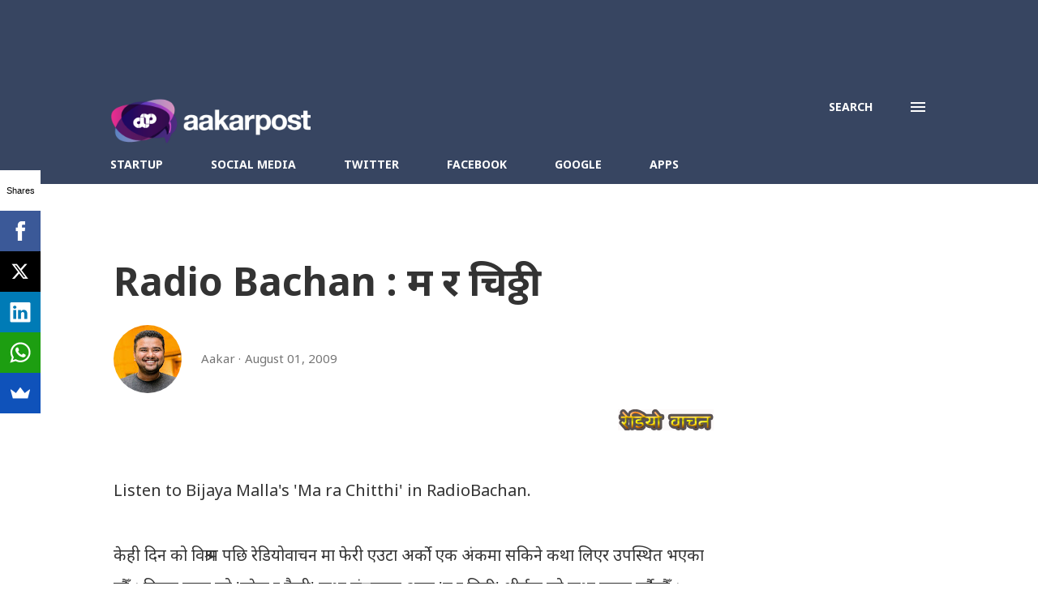

--- FILE ---
content_type: text/html; charset=UTF-8
request_url: https://www.aakarpost.com/2009/08/radio-bachan.html
body_size: 32558
content:
<!DOCTYPE html>
<html dir='ltr' xmlns='http://www.w3.org/1999/xhtml' xmlns:b='http://www.google.com/2005/gml/b' xmlns:data='http://www.google.com/2005/gml/data' xmlns:expr='http://www.google.com/2005/gml/expr'>
<head>
<meta content='width=device-width, initial-scale=1' name='viewport'/>
<meta content='#374561' name='theme-color'/>
<title>Radio Bachan : म र च&#2367;ठ&#2381;ठ&#2368;</title>
<link href='https://fonts.googleapis.com/css?family=Noto+Sans:400,700&subset=devanagari' rel='stylesheet'/>
<!-- For SSL -->
<link href='https://www.aakarpost.com/2009/08/radio-bachan.html' rel='canonical'/>
<link href='https://www.aakarpost.com/favicon.ico' rel='icon' type='image/x-icon'/>
<meta content='blogger' name='generator'/>
<link href='https://www.aakarpost.com/feeds/posts/default' rel='alternate' title='Aakar Post - Atom' type='application/atom+xml'/>
<link href='https://www.aakarpost.com/feeds/posts/default?alt=rss' rel='alternate' title='Aakar Post - RSS' type='application/rss+xml'/>
<link href='https://www.blogger.com/feeds/6502950943015092781/posts/default' rel='service.post' title='Aakar Post - Atom' type='application/atom+xml'/>
<!--[if IE]><script type="text/javascript" src="https://www.blogger.com/static/v1/jsbin/2591933621-ieretrofit.js"></script> <![endif]-->
<meta content='https://www.aakarpost.com/2009/08/radio-bachan.html' name='og:url:domain'/>
<!--[if IE]> <script> (function() { var html5 = ("abbr,article,aside,audio,canvas,datalist,details," + "figure,footer,header,hgroup,mark,menu,meter,nav,output," + "progress,section,time,video").split(','); for (var i = 0; i < html5.length; i++) { document.createElement(html5[i]); } try { document.execCommand('BackgroundImageCache', false, true); } catch(e) {} })(); </script> <![endif]-->
<style type='text/css'>@font-face{font-family:'Dancing Script';font-style:normal;font-weight:400;font-display:swap;src:url(//fonts.gstatic.com/s/dancingscript/v29/If2cXTr6YS-zF4S-kcSWSVi_sxjsohD9F50Ruu7BMSo3Rep8hNX6plRPjLo.woff2)format('woff2');unicode-range:U+0102-0103,U+0110-0111,U+0128-0129,U+0168-0169,U+01A0-01A1,U+01AF-01B0,U+0300-0301,U+0303-0304,U+0308-0309,U+0323,U+0329,U+1EA0-1EF9,U+20AB;}@font-face{font-family:'Dancing Script';font-style:normal;font-weight:400;font-display:swap;src:url(//fonts.gstatic.com/s/dancingscript/v29/If2cXTr6YS-zF4S-kcSWSVi_sxjsohD9F50Ruu7BMSo3ROp8hNX6plRPjLo.woff2)format('woff2');unicode-range:U+0100-02BA,U+02BD-02C5,U+02C7-02CC,U+02CE-02D7,U+02DD-02FF,U+0304,U+0308,U+0329,U+1D00-1DBF,U+1E00-1E9F,U+1EF2-1EFF,U+2020,U+20A0-20AB,U+20AD-20C0,U+2113,U+2C60-2C7F,U+A720-A7FF;}@font-face{font-family:'Dancing Script';font-style:normal;font-weight:400;font-display:swap;src:url(//fonts.gstatic.com/s/dancingscript/v29/If2cXTr6YS-zF4S-kcSWSVi_sxjsohD9F50Ruu7BMSo3Sup8hNX6plRP.woff2)format('woff2');unicode-range:U+0000-00FF,U+0131,U+0152-0153,U+02BB-02BC,U+02C6,U+02DA,U+02DC,U+0304,U+0308,U+0329,U+2000-206F,U+20AC,U+2122,U+2191,U+2193,U+2212,U+2215,U+FEFF,U+FFFD;}@font-face{font-family:'EB Garamond';font-style:italic;font-weight:600;font-display:swap;src:url(//fonts.gstatic.com/s/ebgaramond/v32/SlGFmQSNjdsmc35JDF1K5GRwUjcdlttVFm-rI7diR79wU6i1hGFJRvzr2Q.woff2)format('woff2');unicode-range:U+0460-052F,U+1C80-1C8A,U+20B4,U+2DE0-2DFF,U+A640-A69F,U+FE2E-FE2F;}@font-face{font-family:'EB Garamond';font-style:italic;font-weight:600;font-display:swap;src:url(//fonts.gstatic.com/s/ebgaramond/v32/SlGFmQSNjdsmc35JDF1K5GRwUjcdlttVFm-rI7diR795U6i1hGFJRvzr2Q.woff2)format('woff2');unicode-range:U+0301,U+0400-045F,U+0490-0491,U+04B0-04B1,U+2116;}@font-face{font-family:'EB Garamond';font-style:italic;font-weight:600;font-display:swap;src:url(//fonts.gstatic.com/s/ebgaramond/v32/SlGFmQSNjdsmc35JDF1K5GRwUjcdlttVFm-rI7diR79xU6i1hGFJRvzr2Q.woff2)format('woff2');unicode-range:U+1F00-1FFF;}@font-face{font-family:'EB Garamond';font-style:italic;font-weight:600;font-display:swap;src:url(//fonts.gstatic.com/s/ebgaramond/v32/SlGFmQSNjdsmc35JDF1K5GRwUjcdlttVFm-rI7diR79-U6i1hGFJRvzr2Q.woff2)format('woff2');unicode-range:U+0370-0377,U+037A-037F,U+0384-038A,U+038C,U+038E-03A1,U+03A3-03FF;}@font-face{font-family:'EB Garamond';font-style:italic;font-weight:600;font-display:swap;src:url(//fonts.gstatic.com/s/ebgaramond/v32/SlGFmQSNjdsmc35JDF1K5GRwUjcdlttVFm-rI7diR79yU6i1hGFJRvzr2Q.woff2)format('woff2');unicode-range:U+0102-0103,U+0110-0111,U+0128-0129,U+0168-0169,U+01A0-01A1,U+01AF-01B0,U+0300-0301,U+0303-0304,U+0308-0309,U+0323,U+0329,U+1EA0-1EF9,U+20AB;}@font-face{font-family:'EB Garamond';font-style:italic;font-weight:600;font-display:swap;src:url(//fonts.gstatic.com/s/ebgaramond/v32/SlGFmQSNjdsmc35JDF1K5GRwUjcdlttVFm-rI7diR79zU6i1hGFJRvzr2Q.woff2)format('woff2');unicode-range:U+0100-02BA,U+02BD-02C5,U+02C7-02CC,U+02CE-02D7,U+02DD-02FF,U+0304,U+0308,U+0329,U+1D00-1DBF,U+1E00-1E9F,U+1EF2-1EFF,U+2020,U+20A0-20AB,U+20AD-20C0,U+2113,U+2C60-2C7F,U+A720-A7FF;}@font-face{font-family:'EB Garamond';font-style:italic;font-weight:600;font-display:swap;src:url(//fonts.gstatic.com/s/ebgaramond/v32/SlGFmQSNjdsmc35JDF1K5GRwUjcdlttVFm-rI7diR799U6i1hGFJRvw.woff2)format('woff2');unicode-range:U+0000-00FF,U+0131,U+0152-0153,U+02BB-02BC,U+02C6,U+02DA,U+02DC,U+0304,U+0308,U+0329,U+2000-206F,U+20AC,U+2122,U+2191,U+2193,U+2212,U+2215,U+FEFF,U+FFFD;}@font-face{font-family:'EB Garamond';font-style:normal;font-weight:400;font-display:swap;src:url(//fonts.gstatic.com/s/ebgaramond/v32/SlGDmQSNjdsmc35JDF1K5E55YMjF_7DPuGi-6_RkCY9_WamXgHlIbvw.woff2)format('woff2');unicode-range:U+0460-052F,U+1C80-1C8A,U+20B4,U+2DE0-2DFF,U+A640-A69F,U+FE2E-FE2F;}@font-face{font-family:'EB Garamond';font-style:normal;font-weight:400;font-display:swap;src:url(//fonts.gstatic.com/s/ebgaramond/v32/SlGDmQSNjdsmc35JDF1K5E55YMjF_7DPuGi-6_RkAI9_WamXgHlIbvw.woff2)format('woff2');unicode-range:U+0301,U+0400-045F,U+0490-0491,U+04B0-04B1,U+2116;}@font-face{font-family:'EB Garamond';font-style:normal;font-weight:400;font-display:swap;src:url(//fonts.gstatic.com/s/ebgaramond/v32/SlGDmQSNjdsmc35JDF1K5E55YMjF_7DPuGi-6_RkCI9_WamXgHlIbvw.woff2)format('woff2');unicode-range:U+1F00-1FFF;}@font-face{font-family:'EB Garamond';font-style:normal;font-weight:400;font-display:swap;src:url(//fonts.gstatic.com/s/ebgaramond/v32/SlGDmQSNjdsmc35JDF1K5E55YMjF_7DPuGi-6_RkB49_WamXgHlIbvw.woff2)format('woff2');unicode-range:U+0370-0377,U+037A-037F,U+0384-038A,U+038C,U+038E-03A1,U+03A3-03FF;}@font-face{font-family:'EB Garamond';font-style:normal;font-weight:400;font-display:swap;src:url(//fonts.gstatic.com/s/ebgaramond/v32/SlGDmQSNjdsmc35JDF1K5E55YMjF_7DPuGi-6_RkC49_WamXgHlIbvw.woff2)format('woff2');unicode-range:U+0102-0103,U+0110-0111,U+0128-0129,U+0168-0169,U+01A0-01A1,U+01AF-01B0,U+0300-0301,U+0303-0304,U+0308-0309,U+0323,U+0329,U+1EA0-1EF9,U+20AB;}@font-face{font-family:'EB Garamond';font-style:normal;font-weight:400;font-display:swap;src:url(//fonts.gstatic.com/s/ebgaramond/v32/SlGDmQSNjdsmc35JDF1K5E55YMjF_7DPuGi-6_RkCo9_WamXgHlIbvw.woff2)format('woff2');unicode-range:U+0100-02BA,U+02BD-02C5,U+02C7-02CC,U+02CE-02D7,U+02DD-02FF,U+0304,U+0308,U+0329,U+1D00-1DBF,U+1E00-1E9F,U+1EF2-1EFF,U+2020,U+20A0-20AB,U+20AD-20C0,U+2113,U+2C60-2C7F,U+A720-A7FF;}@font-face{font-family:'EB Garamond';font-style:normal;font-weight:400;font-display:swap;src:url(//fonts.gstatic.com/s/ebgaramond/v32/SlGDmQSNjdsmc35JDF1K5E55YMjF_7DPuGi-6_RkBI9_WamXgHlI.woff2)format('woff2');unicode-range:U+0000-00FF,U+0131,U+0152-0153,U+02BB-02BC,U+02C6,U+02DA,U+02DC,U+0304,U+0308,U+0329,U+2000-206F,U+20AC,U+2122,U+2191,U+2193,U+2212,U+2215,U+FEFF,U+FFFD;}@font-face{font-family:'Lato';font-style:italic;font-weight:700;font-display:swap;src:url(//fonts.gstatic.com/s/lato/v25/S6u_w4BMUTPHjxsI5wq_FQftx9897sxZ.woff2)format('woff2');unicode-range:U+0100-02BA,U+02BD-02C5,U+02C7-02CC,U+02CE-02D7,U+02DD-02FF,U+0304,U+0308,U+0329,U+1D00-1DBF,U+1E00-1E9F,U+1EF2-1EFF,U+2020,U+20A0-20AB,U+20AD-20C0,U+2113,U+2C60-2C7F,U+A720-A7FF;}@font-face{font-family:'Lato';font-style:italic;font-weight:700;font-display:swap;src:url(//fonts.gstatic.com/s/lato/v25/S6u_w4BMUTPHjxsI5wq_Gwftx9897g.woff2)format('woff2');unicode-range:U+0000-00FF,U+0131,U+0152-0153,U+02BB-02BC,U+02C6,U+02DA,U+02DC,U+0304,U+0308,U+0329,U+2000-206F,U+20AC,U+2122,U+2191,U+2193,U+2212,U+2215,U+FEFF,U+FFFD;}@font-face{font-family:'Lato';font-style:normal;font-weight:400;font-display:swap;src:url(//fonts.gstatic.com/s/lato/v25/S6uyw4BMUTPHjxAwXiWtFCfQ7A.woff2)format('woff2');unicode-range:U+0100-02BA,U+02BD-02C5,U+02C7-02CC,U+02CE-02D7,U+02DD-02FF,U+0304,U+0308,U+0329,U+1D00-1DBF,U+1E00-1E9F,U+1EF2-1EFF,U+2020,U+20A0-20AB,U+20AD-20C0,U+2113,U+2C60-2C7F,U+A720-A7FF;}@font-face{font-family:'Lato';font-style:normal;font-weight:400;font-display:swap;src:url(//fonts.gstatic.com/s/lato/v25/S6uyw4BMUTPHjx4wXiWtFCc.woff2)format('woff2');unicode-range:U+0000-00FF,U+0131,U+0152-0153,U+02BB-02BC,U+02C6,U+02DA,U+02DC,U+0304,U+0308,U+0329,U+2000-206F,U+20AC,U+2122,U+2191,U+2193,U+2212,U+2215,U+FEFF,U+FFFD;}@font-face{font-family:'Lato';font-style:normal;font-weight:700;font-display:swap;src:url(//fonts.gstatic.com/s/lato/v25/S6u9w4BMUTPHh6UVSwaPGQ3q5d0N7w.woff2)format('woff2');unicode-range:U+0100-02BA,U+02BD-02C5,U+02C7-02CC,U+02CE-02D7,U+02DD-02FF,U+0304,U+0308,U+0329,U+1D00-1DBF,U+1E00-1E9F,U+1EF2-1EFF,U+2020,U+20A0-20AB,U+20AD-20C0,U+2113,U+2C60-2C7F,U+A720-A7FF;}@font-face{font-family:'Lato';font-style:normal;font-weight:700;font-display:swap;src:url(//fonts.gstatic.com/s/lato/v25/S6u9w4BMUTPHh6UVSwiPGQ3q5d0.woff2)format('woff2');unicode-range:U+0000-00FF,U+0131,U+0152-0153,U+02BB-02BC,U+02C6,U+02DA,U+02DC,U+0304,U+0308,U+0329,U+2000-206F,U+20AC,U+2122,U+2191,U+2193,U+2212,U+2215,U+FEFF,U+FFFD;}@font-face{font-family:'Lato';font-style:normal;font-weight:900;font-display:swap;src:url(//fonts.gstatic.com/s/lato/v25/S6u9w4BMUTPHh50XSwaPGQ3q5d0N7w.woff2)format('woff2');unicode-range:U+0100-02BA,U+02BD-02C5,U+02C7-02CC,U+02CE-02D7,U+02DD-02FF,U+0304,U+0308,U+0329,U+1D00-1DBF,U+1E00-1E9F,U+1EF2-1EFF,U+2020,U+20A0-20AB,U+20AD-20C0,U+2113,U+2C60-2C7F,U+A720-A7FF;}@font-face{font-family:'Lato';font-style:normal;font-weight:900;font-display:swap;src:url(//fonts.gstatic.com/s/lato/v25/S6u9w4BMUTPHh50XSwiPGQ3q5d0.woff2)format('woff2');unicode-range:U+0000-00FF,U+0131,U+0152-0153,U+02BB-02BC,U+02C6,U+02DA,U+02DC,U+0304,U+0308,U+0329,U+2000-206F,U+20AC,U+2122,U+2191,U+2193,U+2212,U+2215,U+FEFF,U+FFFD;}@font-face{font-family:'Open Sans';font-style:italic;font-weight:600;font-stretch:100%;font-display:swap;src:url(//fonts.gstatic.com/s/opensans/v44/memtYaGs126MiZpBA-UFUIcVXSCEkx2cmqvXlWqWtE6FxZCJgvAQ.woff2)format('woff2');unicode-range:U+0460-052F,U+1C80-1C8A,U+20B4,U+2DE0-2DFF,U+A640-A69F,U+FE2E-FE2F;}@font-face{font-family:'Open Sans';font-style:italic;font-weight:600;font-stretch:100%;font-display:swap;src:url(//fonts.gstatic.com/s/opensans/v44/memtYaGs126MiZpBA-UFUIcVXSCEkx2cmqvXlWqWvU6FxZCJgvAQ.woff2)format('woff2');unicode-range:U+0301,U+0400-045F,U+0490-0491,U+04B0-04B1,U+2116;}@font-face{font-family:'Open Sans';font-style:italic;font-weight:600;font-stretch:100%;font-display:swap;src:url(//fonts.gstatic.com/s/opensans/v44/memtYaGs126MiZpBA-UFUIcVXSCEkx2cmqvXlWqWtU6FxZCJgvAQ.woff2)format('woff2');unicode-range:U+1F00-1FFF;}@font-face{font-family:'Open Sans';font-style:italic;font-weight:600;font-stretch:100%;font-display:swap;src:url(//fonts.gstatic.com/s/opensans/v44/memtYaGs126MiZpBA-UFUIcVXSCEkx2cmqvXlWqWuk6FxZCJgvAQ.woff2)format('woff2');unicode-range:U+0370-0377,U+037A-037F,U+0384-038A,U+038C,U+038E-03A1,U+03A3-03FF;}@font-face{font-family:'Open Sans';font-style:italic;font-weight:600;font-stretch:100%;font-display:swap;src:url(//fonts.gstatic.com/s/opensans/v44/memtYaGs126MiZpBA-UFUIcVXSCEkx2cmqvXlWqWu06FxZCJgvAQ.woff2)format('woff2');unicode-range:U+0307-0308,U+0590-05FF,U+200C-2010,U+20AA,U+25CC,U+FB1D-FB4F;}@font-face{font-family:'Open Sans';font-style:italic;font-weight:600;font-stretch:100%;font-display:swap;src:url(//fonts.gstatic.com/s/opensans/v44/memtYaGs126MiZpBA-UFUIcVXSCEkx2cmqvXlWqWxU6FxZCJgvAQ.woff2)format('woff2');unicode-range:U+0302-0303,U+0305,U+0307-0308,U+0310,U+0312,U+0315,U+031A,U+0326-0327,U+032C,U+032F-0330,U+0332-0333,U+0338,U+033A,U+0346,U+034D,U+0391-03A1,U+03A3-03A9,U+03B1-03C9,U+03D1,U+03D5-03D6,U+03F0-03F1,U+03F4-03F5,U+2016-2017,U+2034-2038,U+203C,U+2040,U+2043,U+2047,U+2050,U+2057,U+205F,U+2070-2071,U+2074-208E,U+2090-209C,U+20D0-20DC,U+20E1,U+20E5-20EF,U+2100-2112,U+2114-2115,U+2117-2121,U+2123-214F,U+2190,U+2192,U+2194-21AE,U+21B0-21E5,U+21F1-21F2,U+21F4-2211,U+2213-2214,U+2216-22FF,U+2308-230B,U+2310,U+2319,U+231C-2321,U+2336-237A,U+237C,U+2395,U+239B-23B7,U+23D0,U+23DC-23E1,U+2474-2475,U+25AF,U+25B3,U+25B7,U+25BD,U+25C1,U+25CA,U+25CC,U+25FB,U+266D-266F,U+27C0-27FF,U+2900-2AFF,U+2B0E-2B11,U+2B30-2B4C,U+2BFE,U+3030,U+FF5B,U+FF5D,U+1D400-1D7FF,U+1EE00-1EEFF;}@font-face{font-family:'Open Sans';font-style:italic;font-weight:600;font-stretch:100%;font-display:swap;src:url(//fonts.gstatic.com/s/opensans/v44/memtYaGs126MiZpBA-UFUIcVXSCEkx2cmqvXlWqW106FxZCJgvAQ.woff2)format('woff2');unicode-range:U+0001-000C,U+000E-001F,U+007F-009F,U+20DD-20E0,U+20E2-20E4,U+2150-218F,U+2190,U+2192,U+2194-2199,U+21AF,U+21E6-21F0,U+21F3,U+2218-2219,U+2299,U+22C4-22C6,U+2300-243F,U+2440-244A,U+2460-24FF,U+25A0-27BF,U+2800-28FF,U+2921-2922,U+2981,U+29BF,U+29EB,U+2B00-2BFF,U+4DC0-4DFF,U+FFF9-FFFB,U+10140-1018E,U+10190-1019C,U+101A0,U+101D0-101FD,U+102E0-102FB,U+10E60-10E7E,U+1D2C0-1D2D3,U+1D2E0-1D37F,U+1F000-1F0FF,U+1F100-1F1AD,U+1F1E6-1F1FF,U+1F30D-1F30F,U+1F315,U+1F31C,U+1F31E,U+1F320-1F32C,U+1F336,U+1F378,U+1F37D,U+1F382,U+1F393-1F39F,U+1F3A7-1F3A8,U+1F3AC-1F3AF,U+1F3C2,U+1F3C4-1F3C6,U+1F3CA-1F3CE,U+1F3D4-1F3E0,U+1F3ED,U+1F3F1-1F3F3,U+1F3F5-1F3F7,U+1F408,U+1F415,U+1F41F,U+1F426,U+1F43F,U+1F441-1F442,U+1F444,U+1F446-1F449,U+1F44C-1F44E,U+1F453,U+1F46A,U+1F47D,U+1F4A3,U+1F4B0,U+1F4B3,U+1F4B9,U+1F4BB,U+1F4BF,U+1F4C8-1F4CB,U+1F4D6,U+1F4DA,U+1F4DF,U+1F4E3-1F4E6,U+1F4EA-1F4ED,U+1F4F7,U+1F4F9-1F4FB,U+1F4FD-1F4FE,U+1F503,U+1F507-1F50B,U+1F50D,U+1F512-1F513,U+1F53E-1F54A,U+1F54F-1F5FA,U+1F610,U+1F650-1F67F,U+1F687,U+1F68D,U+1F691,U+1F694,U+1F698,U+1F6AD,U+1F6B2,U+1F6B9-1F6BA,U+1F6BC,U+1F6C6-1F6CF,U+1F6D3-1F6D7,U+1F6E0-1F6EA,U+1F6F0-1F6F3,U+1F6F7-1F6FC,U+1F700-1F7FF,U+1F800-1F80B,U+1F810-1F847,U+1F850-1F859,U+1F860-1F887,U+1F890-1F8AD,U+1F8B0-1F8BB,U+1F8C0-1F8C1,U+1F900-1F90B,U+1F93B,U+1F946,U+1F984,U+1F996,U+1F9E9,U+1FA00-1FA6F,U+1FA70-1FA7C,U+1FA80-1FA89,U+1FA8F-1FAC6,U+1FACE-1FADC,U+1FADF-1FAE9,U+1FAF0-1FAF8,U+1FB00-1FBFF;}@font-face{font-family:'Open Sans';font-style:italic;font-weight:600;font-stretch:100%;font-display:swap;src:url(//fonts.gstatic.com/s/opensans/v44/memtYaGs126MiZpBA-UFUIcVXSCEkx2cmqvXlWqWtk6FxZCJgvAQ.woff2)format('woff2');unicode-range:U+0102-0103,U+0110-0111,U+0128-0129,U+0168-0169,U+01A0-01A1,U+01AF-01B0,U+0300-0301,U+0303-0304,U+0308-0309,U+0323,U+0329,U+1EA0-1EF9,U+20AB;}@font-face{font-family:'Open Sans';font-style:italic;font-weight:600;font-stretch:100%;font-display:swap;src:url(//fonts.gstatic.com/s/opensans/v44/memtYaGs126MiZpBA-UFUIcVXSCEkx2cmqvXlWqWt06FxZCJgvAQ.woff2)format('woff2');unicode-range:U+0100-02BA,U+02BD-02C5,U+02C7-02CC,U+02CE-02D7,U+02DD-02FF,U+0304,U+0308,U+0329,U+1D00-1DBF,U+1E00-1E9F,U+1EF2-1EFF,U+2020,U+20A0-20AB,U+20AD-20C0,U+2113,U+2C60-2C7F,U+A720-A7FF;}@font-face{font-family:'Open Sans';font-style:italic;font-weight:600;font-stretch:100%;font-display:swap;src:url(//fonts.gstatic.com/s/opensans/v44/memtYaGs126MiZpBA-UFUIcVXSCEkx2cmqvXlWqWuU6FxZCJgg.woff2)format('woff2');unicode-range:U+0000-00FF,U+0131,U+0152-0153,U+02BB-02BC,U+02C6,U+02DA,U+02DC,U+0304,U+0308,U+0329,U+2000-206F,U+20AC,U+2122,U+2191,U+2193,U+2212,U+2215,U+FEFF,U+FFFD;}@font-face{font-family:'Open Sans';font-style:italic;font-weight:800;font-stretch:100%;font-display:swap;src:url(//fonts.gstatic.com/s/opensans/v44/memtYaGs126MiZpBA-UFUIcVXSCEkx2cmqvXlWqWtE6FxZCJgvAQ.woff2)format('woff2');unicode-range:U+0460-052F,U+1C80-1C8A,U+20B4,U+2DE0-2DFF,U+A640-A69F,U+FE2E-FE2F;}@font-face{font-family:'Open Sans';font-style:italic;font-weight:800;font-stretch:100%;font-display:swap;src:url(//fonts.gstatic.com/s/opensans/v44/memtYaGs126MiZpBA-UFUIcVXSCEkx2cmqvXlWqWvU6FxZCJgvAQ.woff2)format('woff2');unicode-range:U+0301,U+0400-045F,U+0490-0491,U+04B0-04B1,U+2116;}@font-face{font-family:'Open Sans';font-style:italic;font-weight:800;font-stretch:100%;font-display:swap;src:url(//fonts.gstatic.com/s/opensans/v44/memtYaGs126MiZpBA-UFUIcVXSCEkx2cmqvXlWqWtU6FxZCJgvAQ.woff2)format('woff2');unicode-range:U+1F00-1FFF;}@font-face{font-family:'Open Sans';font-style:italic;font-weight:800;font-stretch:100%;font-display:swap;src:url(//fonts.gstatic.com/s/opensans/v44/memtYaGs126MiZpBA-UFUIcVXSCEkx2cmqvXlWqWuk6FxZCJgvAQ.woff2)format('woff2');unicode-range:U+0370-0377,U+037A-037F,U+0384-038A,U+038C,U+038E-03A1,U+03A3-03FF;}@font-face{font-family:'Open Sans';font-style:italic;font-weight:800;font-stretch:100%;font-display:swap;src:url(//fonts.gstatic.com/s/opensans/v44/memtYaGs126MiZpBA-UFUIcVXSCEkx2cmqvXlWqWu06FxZCJgvAQ.woff2)format('woff2');unicode-range:U+0307-0308,U+0590-05FF,U+200C-2010,U+20AA,U+25CC,U+FB1D-FB4F;}@font-face{font-family:'Open Sans';font-style:italic;font-weight:800;font-stretch:100%;font-display:swap;src:url(//fonts.gstatic.com/s/opensans/v44/memtYaGs126MiZpBA-UFUIcVXSCEkx2cmqvXlWqWxU6FxZCJgvAQ.woff2)format('woff2');unicode-range:U+0302-0303,U+0305,U+0307-0308,U+0310,U+0312,U+0315,U+031A,U+0326-0327,U+032C,U+032F-0330,U+0332-0333,U+0338,U+033A,U+0346,U+034D,U+0391-03A1,U+03A3-03A9,U+03B1-03C9,U+03D1,U+03D5-03D6,U+03F0-03F1,U+03F4-03F5,U+2016-2017,U+2034-2038,U+203C,U+2040,U+2043,U+2047,U+2050,U+2057,U+205F,U+2070-2071,U+2074-208E,U+2090-209C,U+20D0-20DC,U+20E1,U+20E5-20EF,U+2100-2112,U+2114-2115,U+2117-2121,U+2123-214F,U+2190,U+2192,U+2194-21AE,U+21B0-21E5,U+21F1-21F2,U+21F4-2211,U+2213-2214,U+2216-22FF,U+2308-230B,U+2310,U+2319,U+231C-2321,U+2336-237A,U+237C,U+2395,U+239B-23B7,U+23D0,U+23DC-23E1,U+2474-2475,U+25AF,U+25B3,U+25B7,U+25BD,U+25C1,U+25CA,U+25CC,U+25FB,U+266D-266F,U+27C0-27FF,U+2900-2AFF,U+2B0E-2B11,U+2B30-2B4C,U+2BFE,U+3030,U+FF5B,U+FF5D,U+1D400-1D7FF,U+1EE00-1EEFF;}@font-face{font-family:'Open Sans';font-style:italic;font-weight:800;font-stretch:100%;font-display:swap;src:url(//fonts.gstatic.com/s/opensans/v44/memtYaGs126MiZpBA-UFUIcVXSCEkx2cmqvXlWqW106FxZCJgvAQ.woff2)format('woff2');unicode-range:U+0001-000C,U+000E-001F,U+007F-009F,U+20DD-20E0,U+20E2-20E4,U+2150-218F,U+2190,U+2192,U+2194-2199,U+21AF,U+21E6-21F0,U+21F3,U+2218-2219,U+2299,U+22C4-22C6,U+2300-243F,U+2440-244A,U+2460-24FF,U+25A0-27BF,U+2800-28FF,U+2921-2922,U+2981,U+29BF,U+29EB,U+2B00-2BFF,U+4DC0-4DFF,U+FFF9-FFFB,U+10140-1018E,U+10190-1019C,U+101A0,U+101D0-101FD,U+102E0-102FB,U+10E60-10E7E,U+1D2C0-1D2D3,U+1D2E0-1D37F,U+1F000-1F0FF,U+1F100-1F1AD,U+1F1E6-1F1FF,U+1F30D-1F30F,U+1F315,U+1F31C,U+1F31E,U+1F320-1F32C,U+1F336,U+1F378,U+1F37D,U+1F382,U+1F393-1F39F,U+1F3A7-1F3A8,U+1F3AC-1F3AF,U+1F3C2,U+1F3C4-1F3C6,U+1F3CA-1F3CE,U+1F3D4-1F3E0,U+1F3ED,U+1F3F1-1F3F3,U+1F3F5-1F3F7,U+1F408,U+1F415,U+1F41F,U+1F426,U+1F43F,U+1F441-1F442,U+1F444,U+1F446-1F449,U+1F44C-1F44E,U+1F453,U+1F46A,U+1F47D,U+1F4A3,U+1F4B0,U+1F4B3,U+1F4B9,U+1F4BB,U+1F4BF,U+1F4C8-1F4CB,U+1F4D6,U+1F4DA,U+1F4DF,U+1F4E3-1F4E6,U+1F4EA-1F4ED,U+1F4F7,U+1F4F9-1F4FB,U+1F4FD-1F4FE,U+1F503,U+1F507-1F50B,U+1F50D,U+1F512-1F513,U+1F53E-1F54A,U+1F54F-1F5FA,U+1F610,U+1F650-1F67F,U+1F687,U+1F68D,U+1F691,U+1F694,U+1F698,U+1F6AD,U+1F6B2,U+1F6B9-1F6BA,U+1F6BC,U+1F6C6-1F6CF,U+1F6D3-1F6D7,U+1F6E0-1F6EA,U+1F6F0-1F6F3,U+1F6F7-1F6FC,U+1F700-1F7FF,U+1F800-1F80B,U+1F810-1F847,U+1F850-1F859,U+1F860-1F887,U+1F890-1F8AD,U+1F8B0-1F8BB,U+1F8C0-1F8C1,U+1F900-1F90B,U+1F93B,U+1F946,U+1F984,U+1F996,U+1F9E9,U+1FA00-1FA6F,U+1FA70-1FA7C,U+1FA80-1FA89,U+1FA8F-1FAC6,U+1FACE-1FADC,U+1FADF-1FAE9,U+1FAF0-1FAF8,U+1FB00-1FBFF;}@font-face{font-family:'Open Sans';font-style:italic;font-weight:800;font-stretch:100%;font-display:swap;src:url(//fonts.gstatic.com/s/opensans/v44/memtYaGs126MiZpBA-UFUIcVXSCEkx2cmqvXlWqWtk6FxZCJgvAQ.woff2)format('woff2');unicode-range:U+0102-0103,U+0110-0111,U+0128-0129,U+0168-0169,U+01A0-01A1,U+01AF-01B0,U+0300-0301,U+0303-0304,U+0308-0309,U+0323,U+0329,U+1EA0-1EF9,U+20AB;}@font-face{font-family:'Open Sans';font-style:italic;font-weight:800;font-stretch:100%;font-display:swap;src:url(//fonts.gstatic.com/s/opensans/v44/memtYaGs126MiZpBA-UFUIcVXSCEkx2cmqvXlWqWt06FxZCJgvAQ.woff2)format('woff2');unicode-range:U+0100-02BA,U+02BD-02C5,U+02C7-02CC,U+02CE-02D7,U+02DD-02FF,U+0304,U+0308,U+0329,U+1D00-1DBF,U+1E00-1E9F,U+1EF2-1EFF,U+2020,U+20A0-20AB,U+20AD-20C0,U+2113,U+2C60-2C7F,U+A720-A7FF;}@font-face{font-family:'Open Sans';font-style:italic;font-weight:800;font-stretch:100%;font-display:swap;src:url(//fonts.gstatic.com/s/opensans/v44/memtYaGs126MiZpBA-UFUIcVXSCEkx2cmqvXlWqWuU6FxZCJgg.woff2)format('woff2');unicode-range:U+0000-00FF,U+0131,U+0152-0153,U+02BB-02BC,U+02C6,U+02DA,U+02DC,U+0304,U+0308,U+0329,U+2000-206F,U+20AC,U+2122,U+2191,U+2193,U+2212,U+2215,U+FEFF,U+FFFD;}@font-face{font-family:'Open Sans';font-style:normal;font-weight:400;font-stretch:100%;font-display:swap;src:url(//fonts.gstatic.com/s/opensans/v44/memvYaGs126MiZpBA-UvWbX2vVnXBbObj2OVTSKmu0SC55K5gw.woff2)format('woff2');unicode-range:U+0460-052F,U+1C80-1C8A,U+20B4,U+2DE0-2DFF,U+A640-A69F,U+FE2E-FE2F;}@font-face{font-family:'Open Sans';font-style:normal;font-weight:400;font-stretch:100%;font-display:swap;src:url(//fonts.gstatic.com/s/opensans/v44/memvYaGs126MiZpBA-UvWbX2vVnXBbObj2OVTSumu0SC55K5gw.woff2)format('woff2');unicode-range:U+0301,U+0400-045F,U+0490-0491,U+04B0-04B1,U+2116;}@font-face{font-family:'Open Sans';font-style:normal;font-weight:400;font-stretch:100%;font-display:swap;src:url(//fonts.gstatic.com/s/opensans/v44/memvYaGs126MiZpBA-UvWbX2vVnXBbObj2OVTSOmu0SC55K5gw.woff2)format('woff2');unicode-range:U+1F00-1FFF;}@font-face{font-family:'Open Sans';font-style:normal;font-weight:400;font-stretch:100%;font-display:swap;src:url(//fonts.gstatic.com/s/opensans/v44/memvYaGs126MiZpBA-UvWbX2vVnXBbObj2OVTSymu0SC55K5gw.woff2)format('woff2');unicode-range:U+0370-0377,U+037A-037F,U+0384-038A,U+038C,U+038E-03A1,U+03A3-03FF;}@font-face{font-family:'Open Sans';font-style:normal;font-weight:400;font-stretch:100%;font-display:swap;src:url(//fonts.gstatic.com/s/opensans/v44/memvYaGs126MiZpBA-UvWbX2vVnXBbObj2OVTS2mu0SC55K5gw.woff2)format('woff2');unicode-range:U+0307-0308,U+0590-05FF,U+200C-2010,U+20AA,U+25CC,U+FB1D-FB4F;}@font-face{font-family:'Open Sans';font-style:normal;font-weight:400;font-stretch:100%;font-display:swap;src:url(//fonts.gstatic.com/s/opensans/v44/memvYaGs126MiZpBA-UvWbX2vVnXBbObj2OVTVOmu0SC55K5gw.woff2)format('woff2');unicode-range:U+0302-0303,U+0305,U+0307-0308,U+0310,U+0312,U+0315,U+031A,U+0326-0327,U+032C,U+032F-0330,U+0332-0333,U+0338,U+033A,U+0346,U+034D,U+0391-03A1,U+03A3-03A9,U+03B1-03C9,U+03D1,U+03D5-03D6,U+03F0-03F1,U+03F4-03F5,U+2016-2017,U+2034-2038,U+203C,U+2040,U+2043,U+2047,U+2050,U+2057,U+205F,U+2070-2071,U+2074-208E,U+2090-209C,U+20D0-20DC,U+20E1,U+20E5-20EF,U+2100-2112,U+2114-2115,U+2117-2121,U+2123-214F,U+2190,U+2192,U+2194-21AE,U+21B0-21E5,U+21F1-21F2,U+21F4-2211,U+2213-2214,U+2216-22FF,U+2308-230B,U+2310,U+2319,U+231C-2321,U+2336-237A,U+237C,U+2395,U+239B-23B7,U+23D0,U+23DC-23E1,U+2474-2475,U+25AF,U+25B3,U+25B7,U+25BD,U+25C1,U+25CA,U+25CC,U+25FB,U+266D-266F,U+27C0-27FF,U+2900-2AFF,U+2B0E-2B11,U+2B30-2B4C,U+2BFE,U+3030,U+FF5B,U+FF5D,U+1D400-1D7FF,U+1EE00-1EEFF;}@font-face{font-family:'Open Sans';font-style:normal;font-weight:400;font-stretch:100%;font-display:swap;src:url(//fonts.gstatic.com/s/opensans/v44/memvYaGs126MiZpBA-UvWbX2vVnXBbObj2OVTUGmu0SC55K5gw.woff2)format('woff2');unicode-range:U+0001-000C,U+000E-001F,U+007F-009F,U+20DD-20E0,U+20E2-20E4,U+2150-218F,U+2190,U+2192,U+2194-2199,U+21AF,U+21E6-21F0,U+21F3,U+2218-2219,U+2299,U+22C4-22C6,U+2300-243F,U+2440-244A,U+2460-24FF,U+25A0-27BF,U+2800-28FF,U+2921-2922,U+2981,U+29BF,U+29EB,U+2B00-2BFF,U+4DC0-4DFF,U+FFF9-FFFB,U+10140-1018E,U+10190-1019C,U+101A0,U+101D0-101FD,U+102E0-102FB,U+10E60-10E7E,U+1D2C0-1D2D3,U+1D2E0-1D37F,U+1F000-1F0FF,U+1F100-1F1AD,U+1F1E6-1F1FF,U+1F30D-1F30F,U+1F315,U+1F31C,U+1F31E,U+1F320-1F32C,U+1F336,U+1F378,U+1F37D,U+1F382,U+1F393-1F39F,U+1F3A7-1F3A8,U+1F3AC-1F3AF,U+1F3C2,U+1F3C4-1F3C6,U+1F3CA-1F3CE,U+1F3D4-1F3E0,U+1F3ED,U+1F3F1-1F3F3,U+1F3F5-1F3F7,U+1F408,U+1F415,U+1F41F,U+1F426,U+1F43F,U+1F441-1F442,U+1F444,U+1F446-1F449,U+1F44C-1F44E,U+1F453,U+1F46A,U+1F47D,U+1F4A3,U+1F4B0,U+1F4B3,U+1F4B9,U+1F4BB,U+1F4BF,U+1F4C8-1F4CB,U+1F4D6,U+1F4DA,U+1F4DF,U+1F4E3-1F4E6,U+1F4EA-1F4ED,U+1F4F7,U+1F4F9-1F4FB,U+1F4FD-1F4FE,U+1F503,U+1F507-1F50B,U+1F50D,U+1F512-1F513,U+1F53E-1F54A,U+1F54F-1F5FA,U+1F610,U+1F650-1F67F,U+1F687,U+1F68D,U+1F691,U+1F694,U+1F698,U+1F6AD,U+1F6B2,U+1F6B9-1F6BA,U+1F6BC,U+1F6C6-1F6CF,U+1F6D3-1F6D7,U+1F6E0-1F6EA,U+1F6F0-1F6F3,U+1F6F7-1F6FC,U+1F700-1F7FF,U+1F800-1F80B,U+1F810-1F847,U+1F850-1F859,U+1F860-1F887,U+1F890-1F8AD,U+1F8B0-1F8BB,U+1F8C0-1F8C1,U+1F900-1F90B,U+1F93B,U+1F946,U+1F984,U+1F996,U+1F9E9,U+1FA00-1FA6F,U+1FA70-1FA7C,U+1FA80-1FA89,U+1FA8F-1FAC6,U+1FACE-1FADC,U+1FADF-1FAE9,U+1FAF0-1FAF8,U+1FB00-1FBFF;}@font-face{font-family:'Open Sans';font-style:normal;font-weight:400;font-stretch:100%;font-display:swap;src:url(//fonts.gstatic.com/s/opensans/v44/memvYaGs126MiZpBA-UvWbX2vVnXBbObj2OVTSCmu0SC55K5gw.woff2)format('woff2');unicode-range:U+0102-0103,U+0110-0111,U+0128-0129,U+0168-0169,U+01A0-01A1,U+01AF-01B0,U+0300-0301,U+0303-0304,U+0308-0309,U+0323,U+0329,U+1EA0-1EF9,U+20AB;}@font-face{font-family:'Open Sans';font-style:normal;font-weight:400;font-stretch:100%;font-display:swap;src:url(//fonts.gstatic.com/s/opensans/v44/memvYaGs126MiZpBA-UvWbX2vVnXBbObj2OVTSGmu0SC55K5gw.woff2)format('woff2');unicode-range:U+0100-02BA,U+02BD-02C5,U+02C7-02CC,U+02CE-02D7,U+02DD-02FF,U+0304,U+0308,U+0329,U+1D00-1DBF,U+1E00-1E9F,U+1EF2-1EFF,U+2020,U+20A0-20AB,U+20AD-20C0,U+2113,U+2C60-2C7F,U+A720-A7FF;}@font-face{font-family:'Open Sans';font-style:normal;font-weight:400;font-stretch:100%;font-display:swap;src:url(//fonts.gstatic.com/s/opensans/v44/memvYaGs126MiZpBA-UvWbX2vVnXBbObj2OVTS-mu0SC55I.woff2)format('woff2');unicode-range:U+0000-00FF,U+0131,U+0152-0153,U+02BB-02BC,U+02C6,U+02DA,U+02DC,U+0304,U+0308,U+0329,U+2000-206F,U+20AC,U+2122,U+2191,U+2193,U+2212,U+2215,U+FEFF,U+FFFD;}@font-face{font-family:'Open Sans';font-style:normal;font-weight:600;font-stretch:100%;font-display:swap;src:url(//fonts.gstatic.com/s/opensans/v44/memvYaGs126MiZpBA-UvWbX2vVnXBbObj2OVTSKmu0SC55K5gw.woff2)format('woff2');unicode-range:U+0460-052F,U+1C80-1C8A,U+20B4,U+2DE0-2DFF,U+A640-A69F,U+FE2E-FE2F;}@font-face{font-family:'Open Sans';font-style:normal;font-weight:600;font-stretch:100%;font-display:swap;src:url(//fonts.gstatic.com/s/opensans/v44/memvYaGs126MiZpBA-UvWbX2vVnXBbObj2OVTSumu0SC55K5gw.woff2)format('woff2');unicode-range:U+0301,U+0400-045F,U+0490-0491,U+04B0-04B1,U+2116;}@font-face{font-family:'Open Sans';font-style:normal;font-weight:600;font-stretch:100%;font-display:swap;src:url(//fonts.gstatic.com/s/opensans/v44/memvYaGs126MiZpBA-UvWbX2vVnXBbObj2OVTSOmu0SC55K5gw.woff2)format('woff2');unicode-range:U+1F00-1FFF;}@font-face{font-family:'Open Sans';font-style:normal;font-weight:600;font-stretch:100%;font-display:swap;src:url(//fonts.gstatic.com/s/opensans/v44/memvYaGs126MiZpBA-UvWbX2vVnXBbObj2OVTSymu0SC55K5gw.woff2)format('woff2');unicode-range:U+0370-0377,U+037A-037F,U+0384-038A,U+038C,U+038E-03A1,U+03A3-03FF;}@font-face{font-family:'Open Sans';font-style:normal;font-weight:600;font-stretch:100%;font-display:swap;src:url(//fonts.gstatic.com/s/opensans/v44/memvYaGs126MiZpBA-UvWbX2vVnXBbObj2OVTS2mu0SC55K5gw.woff2)format('woff2');unicode-range:U+0307-0308,U+0590-05FF,U+200C-2010,U+20AA,U+25CC,U+FB1D-FB4F;}@font-face{font-family:'Open Sans';font-style:normal;font-weight:600;font-stretch:100%;font-display:swap;src:url(//fonts.gstatic.com/s/opensans/v44/memvYaGs126MiZpBA-UvWbX2vVnXBbObj2OVTVOmu0SC55K5gw.woff2)format('woff2');unicode-range:U+0302-0303,U+0305,U+0307-0308,U+0310,U+0312,U+0315,U+031A,U+0326-0327,U+032C,U+032F-0330,U+0332-0333,U+0338,U+033A,U+0346,U+034D,U+0391-03A1,U+03A3-03A9,U+03B1-03C9,U+03D1,U+03D5-03D6,U+03F0-03F1,U+03F4-03F5,U+2016-2017,U+2034-2038,U+203C,U+2040,U+2043,U+2047,U+2050,U+2057,U+205F,U+2070-2071,U+2074-208E,U+2090-209C,U+20D0-20DC,U+20E1,U+20E5-20EF,U+2100-2112,U+2114-2115,U+2117-2121,U+2123-214F,U+2190,U+2192,U+2194-21AE,U+21B0-21E5,U+21F1-21F2,U+21F4-2211,U+2213-2214,U+2216-22FF,U+2308-230B,U+2310,U+2319,U+231C-2321,U+2336-237A,U+237C,U+2395,U+239B-23B7,U+23D0,U+23DC-23E1,U+2474-2475,U+25AF,U+25B3,U+25B7,U+25BD,U+25C1,U+25CA,U+25CC,U+25FB,U+266D-266F,U+27C0-27FF,U+2900-2AFF,U+2B0E-2B11,U+2B30-2B4C,U+2BFE,U+3030,U+FF5B,U+FF5D,U+1D400-1D7FF,U+1EE00-1EEFF;}@font-face{font-family:'Open Sans';font-style:normal;font-weight:600;font-stretch:100%;font-display:swap;src:url(//fonts.gstatic.com/s/opensans/v44/memvYaGs126MiZpBA-UvWbX2vVnXBbObj2OVTUGmu0SC55K5gw.woff2)format('woff2');unicode-range:U+0001-000C,U+000E-001F,U+007F-009F,U+20DD-20E0,U+20E2-20E4,U+2150-218F,U+2190,U+2192,U+2194-2199,U+21AF,U+21E6-21F0,U+21F3,U+2218-2219,U+2299,U+22C4-22C6,U+2300-243F,U+2440-244A,U+2460-24FF,U+25A0-27BF,U+2800-28FF,U+2921-2922,U+2981,U+29BF,U+29EB,U+2B00-2BFF,U+4DC0-4DFF,U+FFF9-FFFB,U+10140-1018E,U+10190-1019C,U+101A0,U+101D0-101FD,U+102E0-102FB,U+10E60-10E7E,U+1D2C0-1D2D3,U+1D2E0-1D37F,U+1F000-1F0FF,U+1F100-1F1AD,U+1F1E6-1F1FF,U+1F30D-1F30F,U+1F315,U+1F31C,U+1F31E,U+1F320-1F32C,U+1F336,U+1F378,U+1F37D,U+1F382,U+1F393-1F39F,U+1F3A7-1F3A8,U+1F3AC-1F3AF,U+1F3C2,U+1F3C4-1F3C6,U+1F3CA-1F3CE,U+1F3D4-1F3E0,U+1F3ED,U+1F3F1-1F3F3,U+1F3F5-1F3F7,U+1F408,U+1F415,U+1F41F,U+1F426,U+1F43F,U+1F441-1F442,U+1F444,U+1F446-1F449,U+1F44C-1F44E,U+1F453,U+1F46A,U+1F47D,U+1F4A3,U+1F4B0,U+1F4B3,U+1F4B9,U+1F4BB,U+1F4BF,U+1F4C8-1F4CB,U+1F4D6,U+1F4DA,U+1F4DF,U+1F4E3-1F4E6,U+1F4EA-1F4ED,U+1F4F7,U+1F4F9-1F4FB,U+1F4FD-1F4FE,U+1F503,U+1F507-1F50B,U+1F50D,U+1F512-1F513,U+1F53E-1F54A,U+1F54F-1F5FA,U+1F610,U+1F650-1F67F,U+1F687,U+1F68D,U+1F691,U+1F694,U+1F698,U+1F6AD,U+1F6B2,U+1F6B9-1F6BA,U+1F6BC,U+1F6C6-1F6CF,U+1F6D3-1F6D7,U+1F6E0-1F6EA,U+1F6F0-1F6F3,U+1F6F7-1F6FC,U+1F700-1F7FF,U+1F800-1F80B,U+1F810-1F847,U+1F850-1F859,U+1F860-1F887,U+1F890-1F8AD,U+1F8B0-1F8BB,U+1F8C0-1F8C1,U+1F900-1F90B,U+1F93B,U+1F946,U+1F984,U+1F996,U+1F9E9,U+1FA00-1FA6F,U+1FA70-1FA7C,U+1FA80-1FA89,U+1FA8F-1FAC6,U+1FACE-1FADC,U+1FADF-1FAE9,U+1FAF0-1FAF8,U+1FB00-1FBFF;}@font-face{font-family:'Open Sans';font-style:normal;font-weight:600;font-stretch:100%;font-display:swap;src:url(//fonts.gstatic.com/s/opensans/v44/memvYaGs126MiZpBA-UvWbX2vVnXBbObj2OVTSCmu0SC55K5gw.woff2)format('woff2');unicode-range:U+0102-0103,U+0110-0111,U+0128-0129,U+0168-0169,U+01A0-01A1,U+01AF-01B0,U+0300-0301,U+0303-0304,U+0308-0309,U+0323,U+0329,U+1EA0-1EF9,U+20AB;}@font-face{font-family:'Open Sans';font-style:normal;font-weight:600;font-stretch:100%;font-display:swap;src:url(//fonts.gstatic.com/s/opensans/v44/memvYaGs126MiZpBA-UvWbX2vVnXBbObj2OVTSGmu0SC55K5gw.woff2)format('woff2');unicode-range:U+0100-02BA,U+02BD-02C5,U+02C7-02CC,U+02CE-02D7,U+02DD-02FF,U+0304,U+0308,U+0329,U+1D00-1DBF,U+1E00-1E9F,U+1EF2-1EFF,U+2020,U+20A0-20AB,U+20AD-20C0,U+2113,U+2C60-2C7F,U+A720-A7FF;}@font-face{font-family:'Open Sans';font-style:normal;font-weight:600;font-stretch:100%;font-display:swap;src:url(//fonts.gstatic.com/s/opensans/v44/memvYaGs126MiZpBA-UvWbX2vVnXBbObj2OVTS-mu0SC55I.woff2)format('woff2');unicode-range:U+0000-00FF,U+0131,U+0152-0153,U+02BB-02BC,U+02C6,U+02DA,U+02DC,U+0304,U+0308,U+0329,U+2000-206F,U+20AC,U+2122,U+2191,U+2193,U+2212,U+2215,U+FEFF,U+FFFD;}@font-face{font-family:'Open Sans';font-style:normal;font-weight:700;font-stretch:100%;font-display:swap;src:url(//fonts.gstatic.com/s/opensans/v44/memvYaGs126MiZpBA-UvWbX2vVnXBbObj2OVTSKmu0SC55K5gw.woff2)format('woff2');unicode-range:U+0460-052F,U+1C80-1C8A,U+20B4,U+2DE0-2DFF,U+A640-A69F,U+FE2E-FE2F;}@font-face{font-family:'Open Sans';font-style:normal;font-weight:700;font-stretch:100%;font-display:swap;src:url(//fonts.gstatic.com/s/opensans/v44/memvYaGs126MiZpBA-UvWbX2vVnXBbObj2OVTSumu0SC55K5gw.woff2)format('woff2');unicode-range:U+0301,U+0400-045F,U+0490-0491,U+04B0-04B1,U+2116;}@font-face{font-family:'Open Sans';font-style:normal;font-weight:700;font-stretch:100%;font-display:swap;src:url(//fonts.gstatic.com/s/opensans/v44/memvYaGs126MiZpBA-UvWbX2vVnXBbObj2OVTSOmu0SC55K5gw.woff2)format('woff2');unicode-range:U+1F00-1FFF;}@font-face{font-family:'Open Sans';font-style:normal;font-weight:700;font-stretch:100%;font-display:swap;src:url(//fonts.gstatic.com/s/opensans/v44/memvYaGs126MiZpBA-UvWbX2vVnXBbObj2OVTSymu0SC55K5gw.woff2)format('woff2');unicode-range:U+0370-0377,U+037A-037F,U+0384-038A,U+038C,U+038E-03A1,U+03A3-03FF;}@font-face{font-family:'Open Sans';font-style:normal;font-weight:700;font-stretch:100%;font-display:swap;src:url(//fonts.gstatic.com/s/opensans/v44/memvYaGs126MiZpBA-UvWbX2vVnXBbObj2OVTS2mu0SC55K5gw.woff2)format('woff2');unicode-range:U+0307-0308,U+0590-05FF,U+200C-2010,U+20AA,U+25CC,U+FB1D-FB4F;}@font-face{font-family:'Open Sans';font-style:normal;font-weight:700;font-stretch:100%;font-display:swap;src:url(//fonts.gstatic.com/s/opensans/v44/memvYaGs126MiZpBA-UvWbX2vVnXBbObj2OVTVOmu0SC55K5gw.woff2)format('woff2');unicode-range:U+0302-0303,U+0305,U+0307-0308,U+0310,U+0312,U+0315,U+031A,U+0326-0327,U+032C,U+032F-0330,U+0332-0333,U+0338,U+033A,U+0346,U+034D,U+0391-03A1,U+03A3-03A9,U+03B1-03C9,U+03D1,U+03D5-03D6,U+03F0-03F1,U+03F4-03F5,U+2016-2017,U+2034-2038,U+203C,U+2040,U+2043,U+2047,U+2050,U+2057,U+205F,U+2070-2071,U+2074-208E,U+2090-209C,U+20D0-20DC,U+20E1,U+20E5-20EF,U+2100-2112,U+2114-2115,U+2117-2121,U+2123-214F,U+2190,U+2192,U+2194-21AE,U+21B0-21E5,U+21F1-21F2,U+21F4-2211,U+2213-2214,U+2216-22FF,U+2308-230B,U+2310,U+2319,U+231C-2321,U+2336-237A,U+237C,U+2395,U+239B-23B7,U+23D0,U+23DC-23E1,U+2474-2475,U+25AF,U+25B3,U+25B7,U+25BD,U+25C1,U+25CA,U+25CC,U+25FB,U+266D-266F,U+27C0-27FF,U+2900-2AFF,U+2B0E-2B11,U+2B30-2B4C,U+2BFE,U+3030,U+FF5B,U+FF5D,U+1D400-1D7FF,U+1EE00-1EEFF;}@font-face{font-family:'Open Sans';font-style:normal;font-weight:700;font-stretch:100%;font-display:swap;src:url(//fonts.gstatic.com/s/opensans/v44/memvYaGs126MiZpBA-UvWbX2vVnXBbObj2OVTUGmu0SC55K5gw.woff2)format('woff2');unicode-range:U+0001-000C,U+000E-001F,U+007F-009F,U+20DD-20E0,U+20E2-20E4,U+2150-218F,U+2190,U+2192,U+2194-2199,U+21AF,U+21E6-21F0,U+21F3,U+2218-2219,U+2299,U+22C4-22C6,U+2300-243F,U+2440-244A,U+2460-24FF,U+25A0-27BF,U+2800-28FF,U+2921-2922,U+2981,U+29BF,U+29EB,U+2B00-2BFF,U+4DC0-4DFF,U+FFF9-FFFB,U+10140-1018E,U+10190-1019C,U+101A0,U+101D0-101FD,U+102E0-102FB,U+10E60-10E7E,U+1D2C0-1D2D3,U+1D2E0-1D37F,U+1F000-1F0FF,U+1F100-1F1AD,U+1F1E6-1F1FF,U+1F30D-1F30F,U+1F315,U+1F31C,U+1F31E,U+1F320-1F32C,U+1F336,U+1F378,U+1F37D,U+1F382,U+1F393-1F39F,U+1F3A7-1F3A8,U+1F3AC-1F3AF,U+1F3C2,U+1F3C4-1F3C6,U+1F3CA-1F3CE,U+1F3D4-1F3E0,U+1F3ED,U+1F3F1-1F3F3,U+1F3F5-1F3F7,U+1F408,U+1F415,U+1F41F,U+1F426,U+1F43F,U+1F441-1F442,U+1F444,U+1F446-1F449,U+1F44C-1F44E,U+1F453,U+1F46A,U+1F47D,U+1F4A3,U+1F4B0,U+1F4B3,U+1F4B9,U+1F4BB,U+1F4BF,U+1F4C8-1F4CB,U+1F4D6,U+1F4DA,U+1F4DF,U+1F4E3-1F4E6,U+1F4EA-1F4ED,U+1F4F7,U+1F4F9-1F4FB,U+1F4FD-1F4FE,U+1F503,U+1F507-1F50B,U+1F50D,U+1F512-1F513,U+1F53E-1F54A,U+1F54F-1F5FA,U+1F610,U+1F650-1F67F,U+1F687,U+1F68D,U+1F691,U+1F694,U+1F698,U+1F6AD,U+1F6B2,U+1F6B9-1F6BA,U+1F6BC,U+1F6C6-1F6CF,U+1F6D3-1F6D7,U+1F6E0-1F6EA,U+1F6F0-1F6F3,U+1F6F7-1F6FC,U+1F700-1F7FF,U+1F800-1F80B,U+1F810-1F847,U+1F850-1F859,U+1F860-1F887,U+1F890-1F8AD,U+1F8B0-1F8BB,U+1F8C0-1F8C1,U+1F900-1F90B,U+1F93B,U+1F946,U+1F984,U+1F996,U+1F9E9,U+1FA00-1FA6F,U+1FA70-1FA7C,U+1FA80-1FA89,U+1FA8F-1FAC6,U+1FACE-1FADC,U+1FADF-1FAE9,U+1FAF0-1FAF8,U+1FB00-1FBFF;}@font-face{font-family:'Open Sans';font-style:normal;font-weight:700;font-stretch:100%;font-display:swap;src:url(//fonts.gstatic.com/s/opensans/v44/memvYaGs126MiZpBA-UvWbX2vVnXBbObj2OVTSCmu0SC55K5gw.woff2)format('woff2');unicode-range:U+0102-0103,U+0110-0111,U+0128-0129,U+0168-0169,U+01A0-01A1,U+01AF-01B0,U+0300-0301,U+0303-0304,U+0308-0309,U+0323,U+0329,U+1EA0-1EF9,U+20AB;}@font-face{font-family:'Open Sans';font-style:normal;font-weight:700;font-stretch:100%;font-display:swap;src:url(//fonts.gstatic.com/s/opensans/v44/memvYaGs126MiZpBA-UvWbX2vVnXBbObj2OVTSGmu0SC55K5gw.woff2)format('woff2');unicode-range:U+0100-02BA,U+02BD-02C5,U+02C7-02CC,U+02CE-02D7,U+02DD-02FF,U+0304,U+0308,U+0329,U+1D00-1DBF,U+1E00-1E9F,U+1EF2-1EFF,U+2020,U+20A0-20AB,U+20AD-20C0,U+2113,U+2C60-2C7F,U+A720-A7FF;}@font-face{font-family:'Open Sans';font-style:normal;font-weight:700;font-stretch:100%;font-display:swap;src:url(//fonts.gstatic.com/s/opensans/v44/memvYaGs126MiZpBA-UvWbX2vVnXBbObj2OVTS-mu0SC55I.woff2)format('woff2');unicode-range:U+0000-00FF,U+0131,U+0152-0153,U+02BB-02BC,U+02C6,U+02DA,U+02DC,U+0304,U+0308,U+0329,U+2000-206F,U+20AC,U+2122,U+2191,U+2193,U+2212,U+2215,U+FEFF,U+FFFD;}</style>
<style id='page-skin-1' type='text/css'><!--
/*! normalize.css v3.0.1 | MIT License | git.io/normalize */html{font-family:sans-serif;-ms-text-size-adjust:100%;-webkit-text-size-adjust:100%}body{margin:0}article,aside,details,figcaption,figure,footer,header,hgroup,main,nav,section,summary{display:block}audio,canvas,progress,video{display:inline-block;vertical-align:baseline}audio:not([controls]){display:none;height:0}[hidden],template{display:none}a{background:transparent; transition: all .3s ease;}a:active,a:hover{outline:0}abbr[title]{border-bottom:1px dotted}b,strong{font-weight:bold}dfn{font-style:italic}h1{font-size:2em;margin:.67em 0}mark{background:#ff0;color:#000}small{font-size:80%}sub,sup{font-size:75%;line-height:0;position:relative;vertical-align:baseline}sup{top:-0.5em}sub{bottom:-0.25em}img{border:0}svg:not(:root){overflow:hidden}figure{margin:1em 40px}hr{-moz-box-sizing:content-box;box-sizing:content-box;height:0}pre{overflow:auto}code,kbd,pre,samp{font-family:monospace,monospace;font-size:1em}button,input,optgroup,select,textarea{color:inherit;font:inherit;margin:0}button{overflow:visible}button,select{text-transform:none}button,html input[type="button"],input[type="reset"],input[type="submit"]{-webkit-appearance:button;cursor:pointer}button[disabled],html input[disabled]{cursor:default}button::-moz-focus-inner,input::-moz-focus-inner{border:0;padding:0}input{line-height:normal}input[type="checkbox"],input[type="radio"]{box-sizing:border-box;padding:0}input[type="number"]::-webkit-inner-spin-button,input[type="number"]::-webkit-outer-spin-button{height:auto}input[type="search"]{-webkit-appearance:textfield;-moz-box-sizing:content-box;-webkit-box-sizing:content-box;box-sizing:content-box}input[type="search"]::-webkit-search-cancel-button,input[type="search"]::-webkit-search-decoration{-webkit-appearance:none}fieldset{border:1px solid #c0c0c0;margin:0 2px;padding:.35em .625em .75em}legend{border:0;padding:0}textarea{overflow:auto}optgroup{font-weight:bold}table{border-collapse:collapse;border-spacing:0}td,th{padding:0}
.skip-navigation {
background-color: #fff;
box-sizing: border-box;
color: #000;
display: block;
height: 0;
left: 0;
line-height: 50px;
overflow: hidden;
padding-top: 0;
position: fixed;
text-align: center;
top: 0;
-webkit-transition: box-shadow .3s , height .3s , padding-top .3s;
transition: box-shadow .3s , height .3s , padding-top .3s;
width: 100%;
z-index: 900;
}
.skip-navigation:focus {
box-shadow: 0 4px 5px 0 rgba(0,0,0,0.14) , 0 1px 10px 0 rgba(0,0,0,0.12) , 0 2px 4px -1px rgba(0,0,0,0.2);
height: 50px;
}
#main {
outline: none;
}
body {
overflow-wrap: break-word;
word-break: break-word;
word-wrap: break-word;
}
.hidden {
display: none;
}
.invisible {
visibility: hidden;
}
.container:after, .float-container:after {
clear: both;
content: "";
display: table;
}
.clearboth {
clear: both;
}
.dim-overlay {
background-color: rgba(0,0,0,0.54);
height: 100vh;
left: 0;
position: fixed;
top: 0;
width: 100%;
}
#sharing-dim-overlay {
background-color: transparent;
}
.main-heading {
position: absolute;
clip: rect(1px,1px,1px,1px);
padding: 0;
border: 0;
height: 1px;
width: 1px;
overflow: hidden;
}
.loading-spinner-large {
-webkit-animation: mspin-rotate 1568.63ms infinite linear;
animation: mspin-rotate 1568.63ms infinite linear;
height: 48px;
overflow: hidden;
position: absolute;
width: 48px;
z-index: 200;
}
.loading-spinner-large>div {
-webkit-animation: mspin-revrot 5332ms infinite steps(4);
animation: mspin-revrot 5332ms infinite steps(4);
}
.loading-spinner-large>div>div {
-webkit-animation: mspin-singlecolor-large-film 1333ms infinite steps(81);
animation: mspin-singlecolor-large-film 1333ms infinite steps(81);
background-size: 100%;
height: 48px;
width: 3888px;
}
/*.mspin-black-large>div>div, .mspin-grey_54-large>div>div {
background-image: url(https://www.blogblog.com/indie/mspin_black_large.svg);
}*/
/*.mspin-white-large>div>div {
background-image: url(https://www.blogblog.com/indie/mspin_white_large.svg);
}*/
.mspin-grey_54-large {
opacity: .54;
}
@-webkit-keyframes mspin-singlecolor-large-film {
0% {
-webkit-transform: translateX(0);
transform: translateX(0);
}
to {
-webkit-transform: translateX(-3888px);
transform: translateX(-3888px);
}
}
@keyframes mspin-singlecolor-large-film {
0% {
-webkit-transform: translateX(0);
transform: translateX(0);
}
to {
-webkit-transform: translateX(-3888px);
transform: translateX(-3888px);
}
}
@-webkit-keyframes mspin-rotate {
0% {
-webkit-transform: rotate(0deg);
transform: rotate(0deg);
}
to {
-webkit-transform: rotate(360deg);
transform: rotate(360deg);
}
}
@keyframes mspin-rotate {
0% {
-webkit-transform: rotate(0deg);
transform: rotate(0deg);
}
to {
-webkit-transform: rotate(360deg);
transform: rotate(360deg);
}
}
@-webkit-keyframes mspin-revrot {
0% {
-webkit-transform: rotate(0deg);
transform: rotate(0deg);
}
to {
-webkit-transform: rotate(-360deg);
transform: rotate(-360deg);
}
}
@keyframes mspin-revrot {
0% {
-webkit-transform: rotate(0deg);
transform: rotate(0deg);
}
to {
-webkit-transform: rotate(-360deg);
transform: rotate(-360deg);
}
}
input::-ms-clear {
display: none;
}
.blogger-logo, .svg-icon-24.blogger-logo {
fill: #ff9800;
opacity: 1;
}
.widget.Attribution {
margin-top: 1em;
text-align: center;
}
.widget.Attribution .blogger img, .widget.Attribution .blogger svg {
vertical-align: bottom;
}
.widget.Attribution .blogger img {
margin-right: .5em;
}
.widget.Attribution div {
line-height: 24px;
margin-top: .5em;
}
.widget.Attribution .image-attribution, .widget.Attribution .copyright {
font-size: .7em;
margin-top: 1.5em;
}
.item-control {
display: none;
}
.BLOG_mobile_video_class {
display: none;
}
.bg-photo {
background-attachment: scroll !important;
}
body .CSS_LIGHTBOX {
z-index: 900;
}
.extendable .show-more, .extendable .show-less {
border-color: #2594f7;
color: #2594f7;
margin-top: 8px;
}
.extendable .show-more.hidden, .extendable .show-less.hidden {
display: none;
}
.inline-ad {
display: none;
max-width: 100%;
overflow: hidden;
}
.adsbygoogle {
display: block;
}
#cookieChoiceInfo {
bottom: 0;
top: auto;
}
iframe.b-hbp-video {
border: none;
}
.post-body img {
max-width: 100%;
}
.post-body iframe {
max-width: 100%;
}
.post-body a[imageanchor="1"] {
display: inline-block;
}
.byline {
margin-right: 1em;
}
.byline:last-child {
margin-right: 0;
}
.paging-control-container {
margin-bottom: 16px;
}
.paging-control-container .paging-control {
display: inline-block;
}
.paging-control-container .paging-control, .paging-control-container .comment-range-text:after {
color: #2594f7;
}
.paging-control-container .paging-control, .paging-control-container .comment-range-text {
margin-right: 8px;
}
.paging-control-container .comment-range-text:after, .paging-control-container .paging-control:after {
content: "\b7";
cursor: default;
pointer-events: none;
}
.paging-control-container .comment-range-text:last-child:after, .paging-control-container .paging-control:last-child:after {
content: none;
}
.paging-control-container .comment-range-text:after, .paging-control-container .paging-control:after {
padding-left: 8px;
}
.byline.reactions iframe {
height: 20px;
}
.b-notification {
color: #000;
background-color: white;
border-bottom: solid 1px #000;
box-sizing: border-box;
padding: 16px 32px;
text-align: center;
}
.b-notification.visible {
-webkit-transition: margin-top .3s cubic-bezier(0.4,0.0,0.2,1);
transition: margin-top .3s cubic-bezier(0.4,0.0,0.2,1);
}
.b-notification.invisible {
position: absolute;
}
.b-notification-close {
position: absolute;
right: 8px;
top: 8px;
}
.no-posts-message {
line-height: 40px;
text-align: center;
}
a.snippet-fade.r-snippet-fade {
display: none;
}
.post-footer-line.post-footer-line-0{
display:none !important;
}
@media screen and (max-width: 968px) {
body.item-view .post-body a[imageanchor="1"][style*="float: left;"], body.item-view .post-body a[imageanchor="1"][style*="float: right;"] {
float: none !important;
clear: none !important;
}
body.item-view .post-body a[imageanchor="1"] img {
display: block;
height: auto;
margin: 0 auto;
}
body.item-view .post-body a[imageanchor="1"][style*="float: left;"] img, body.item-view .post-body .separator[style*="text-align: left"] a[imageanchor="1"] img {
margin: 0 auto 0 0;
}
body.item-view .post-body a[imageanchor="1"][style*="float: right;"] img, body.item-view .post-body .separator[style*="text-align: right"] a[imageanchor="1"] img {
margin: 0 0 0 auto;
}
.post-body a[imageanchor] {
display: block;
}
body.item-view .post-body a[imageanchor="1"] {
margin-left: 0 !important;
margin-right: 0 !important;
}
body.item-view .post-body a[imageanchor="1"]+a[imageanchor="1"] {
margin-top: 16px;
}
}
#comments {
border-top: 1px dashed rgba(0,0,0,0.54);
margin-top: 20px;
padding: 20px;
}
#comments .comment-thread ol {
margin: 0;
padding-left: 0;
}
#comments .comment-thread ol {
padding-left: 0;
}
#comments .comment-thread .comment-replies, #comments .comment .comment-replybox-single {
margin-left: 60px;
}
#comments .comment-thread .thread-count {
display: none;
}
#comments .comment {
list-style-type: none;
padding: 0 0 30px;
position: relative;
}
#comments .comment .comment {
padding-bottom: 8px;
}
.comment .avatar-image-container {
position: absolute;
}
.comment .avatar-image-container img {
border-radius: 50%;
}
.avatar-image-container svg, .comment .avatar-image-container .avatar-icon {
border-radius: 50%;
border: solid 1px #333333;
box-sizing: border-box;
fill: #333333;
height: 35px;
margin: 0;
padding: 7px;
width: 35px;
}
.comment .comment-block {
margin-top: 10px;
padding-bottom: 0;
}
.comment .comment-block {
margin-left: 60px;
}
#comments .comment-author-header-wrapper {
margin-left: 40px;
}
#comments .comment .thread-expanded .comment-block {
padding-bottom: 20px;
}
#comments .comment .comment-header .user, #comments .comment .comment-header .user a {
color: #333333;
font-style: normal;
font-weight: bold;
}
#comments .comment .comment-actions {
background: transparent;
border: none;
box-shadow: none;
color: #2594f7;
cursor: pointer;
font-size: 14px;
font-weight: bold;
outline: none;
text-decoration: none;
text-transform: uppercase;
width: auto;
bottom: 0;
margin-bottom: 15px;
position: absolute;
}
#comments .comment .comment-actions>* {
margin-right: 8px;
}
#comments .comment .comment-header .datetime {
bottom: 0;
color: rgba(0,0,0,0.54);
display: inline-block;
font-size: 13px;
font-style: italic;
}
#comments .comment .comment-header .datetime {
margin-left: 8px;
}
#comments .comment .comment-header .datetime a, #comments .comment .comment-footer .comment-timestamp a {
color: rgba(0,0,0,0.54);
}
.comment .comment-body, #comments .comment .comment-content {
margin-top: 12px;
word-break: break-word;
}
.comment-body {
margin-bottom: 12px;
}
#comments.embed[data-num-comments="0"] {
border: none;
margin-top: 0;
padding-top: 0;
}
#comments.embed[data-num-comments="0"] #comment-post-message, #comments.embed[data-num-comments="0"] div.comment-form>p, #comments.embed[data-num-comments="0"] p.comment-footer {
display: none;
}
#comment-editor-src {
display: none;
}
.comments .comments-content .loadmore.loaded {
max-height: 0;
opacity: 0;
overflow: hidden;
}
.extendable .remaining-items {
height: 0;
overflow: hidden;
-webkit-transition: height .3s cubic-bezier(0.4,0.0,0.2,1);
transition: height .3s cubic-bezier(0.4,0.0,0.2,1);
}
.extendable .remaining-items.expanded {
height: auto;
}
.svg-icon-24, .svg-icon-24-button {
cursor: pointer;
height: 24px;
width: 24px;
min-width: 24px;
}
.touch-icon {
margin: -12px;
padding: 12px;
}
html[dir=rtl] .rtl-reversible-icon {
-webkit-transform: scaleX(-1);
-ms-transform: scaleX(-1);
transform: scaleX(-1);
}
svg:not(:root).touch-icon {
overflow: visible;
}
.touch-icon:focus, .touch-icon:active {
background-color: rgba(153,153,153,.4);
border-radius: 50%;
}
.touch-icon-button, .svg-icon-24-button {
background: transparent;
border: none;
margin: 0;
outline: none;
padding: 0;
}
.touch-icon-button .touch-icon:focus, .touch-icon-button .touch-icon:active {
background-color: transparent;
}
.touch-icon-button:focus .touch-icon, .touch-icon-button:active .touch-icon {
background-color: rgba(153,153,153,.4);
border-radius: 50%;
}
.widget.Profile .default-avatar-wrapper .avatar-icon {
border-radius: 50%;
border: solid 1px #333333;
box-sizing: border-box;
fill: #333333;
margin: 0;
}
.widget.Profile .individual .profile-img, .widget.Profile .individual .avatar-icon {
height: 120px;
width: 120px;
}
.widget.Profile .team .profile-img, .widget.Profile .team .avatar-icon, .widget.Profile .team .default-avatar-wrapper {
height: 40px;
width: 40px;
}
.widget.Profile .individual .default-avatar-wrapper .avatar-icon {
padding: 25px;
}
.widget.Profile .team .default-avatar-wrapper .avatar-icon {
padding: 8px;
}
.snippet-container {
margin: 0;
position: relative;
overflow: hidden;
}
.snippet-fade {
bottom: 0;
box-sizing: border-box;
position: absolute;
width: 96px;
}
.snippet-fade {
right: 0;
}
.snippet-fade:after {
content: '\2026';
}
.snippet-fade:after {
float: right;
}
.post-bottom {
-webkit-box-align: center;
-webkit-align-items: center;
-ms-flex-align: center;
align-items: center;
display: -webkit-box;
display: -webkit-flex;
display: -ms-flexbox;
display: flex;
-webkit-flex-wrap: wrap;
-ms-flex-wrap: wrap;
flex-wrap: wrap;
}
.post-footer {
-webkit-box-flex: 1;
-webkit-flex: 1 1 auto;
-ms-flex: 1 1 auto;
flex: 1 1 auto;
-webkit-flex-wrap: wrap;
-ms-flex-wrap: wrap;
flex-wrap: wrap;
-webkit-box-ordinal-group: 2;
-webkit-order: 1;
-ms-flex-order: 1;
order: 1;
}
.post-footer>* {
-webkit-box-flex: 0;
-webkit-flex: 0 1 auto;
-ms-flex: 0 1 auto;
flex: 0 1 auto;
}
.post-footer .byline:last-child {
margin-right: 1em;
}
.jump-link {
-webkit-box-flex: 0;
-webkit-flex: 0 0 auto;
-ms-flex: 0 0 auto;
flex: 0 0 auto;
-webkit-box-ordinal-group: 3;
-webkit-order: 2;
-ms-flex-order: 2;
order: 2;
}
.centered-top-container.sticky {
left: 0;
position: fixed;
right: 0;
top: 0;
width: auto;
z-index: 8;
-webkit-transition-property: opacity , -webkit-transform;
transition-property: opacity , -webkit-transform;
transition-property: transform , opacity;
transition-property: transform , opacity , -webkit-transform;
-webkit-transition-duration: .2s;
transition-duration: .2s;
-webkit-transition-timing-function: cubic-bezier(0.4,0.0,0.2,1);
transition-timing-function: cubic-bezier(0.4,0.0,0.2,1);
}
.centered-top-placeholder {
display: none;
}
.collapsed-header .centered-top-placeholder {
display: block;
}
.centered-top-container .Header .replaced h1, .centered-top-placeholder .Header .replaced h1 {
display: none;
}
.centered-top-container.sticky .Header .replaced h1 {
display: block;
}
.centered-top-container.sticky .Header .header-widget {
background: none;
}
.centered-top-container.sticky .Header .header-image-wrapper {
display: none;
}
.centered-top-container img, .centered-top-placeholder img {
max-width: 100%;
}
.collapsible {
-webkit-transition: height .3s cubic-bezier(0.4,0.0,0.2,1);
transition: height .3s cubic-bezier(0.4,0.0,0.2,1);
}
.collapsible, .collapsible>summary {
display: block;
overflow: hidden;
}
.collapsible>:not(summary) {
display: none;
}
.collapsible[open]>:not(summary) {
display: block;
}
.collapsible:focus, .collapsible>summary:focus {
outline: none;
}
.collapsible>summary {
cursor: pointer;
display: block;
padding: 0;
}
.collapsible:focus>summary, .collapsible>summary:focus {
background-color: transparent;
}
.collapsible>summary::-webkit-details-marker {
display: none;
}
.collapsible-title {
-webkit-box-align: center;
-webkit-align-items: center;
-ms-flex-align: center;
align-items: center;
display: -webkit-box;
display: -webkit-flex;
display: -ms-flexbox;
display: flex;
}
.collapsible-title .title {
-webkit-box-flex: 1;
-webkit-flex: 1 1 auto;
-ms-flex: 1 1 auto;
flex: 1 1 auto;
-webkit-box-ordinal-group: 1;
-webkit-order: 0;
-ms-flex-order: 0;
order: 0;
overflow: hidden;
text-overflow: ellipsis;
white-space: nowrap;
}
.collapsible-title .chevron-down, .collapsible[open] .collapsible-title .chevron-up {
display: block;
}
.collapsible-title .chevron-up, .collapsible[open] .collapsible-title .chevron-down {
display: none;
}
.overflowable-container {
max-height: 48px;
overflow: hidden;
position: relative;
}
.overflow-button {
cursor: pointer;
}
#overflowable-dim-overlay {
background: transparent;
}
.overflow-popup {
box-shadow: 0 2px 2px 0 rgba(0,0,0,.14) , 0 3px 1px -2px rgba(0,0,0,.2) , 0 1px 5px 0 rgba(0,0,0,.12);
background-color: #ffffff;
left: 0;
max-width: calc(100% - 32px);
position: absolute;
top: 0;
visibility: hidden;
z-index: 101;
}
.overflow-popup ul {
list-style: none;
}
.overflow-popup li, .overflow-popup .tabs li {
display: block;
height: auto;
}
.overflow-popup .tabs li {
padding-left: 0;
padding-right: 0;
}
.overflow-button.hidden, .overflow-popup li.hidden, .overflow-popup .tabs li.hidden {
display: none;
}
.ripple {
position: relative;
}
.ripple>* {
z-index: 1;
}
.splash-wrapper {
bottom: 0;
left: 0;
overflow: hidden;
pointer-events: none;
position: absolute;
right: 0;
top: 0;
z-index: 0;
}
.splash {
background: hsl(0,0%,80%);
border-radius: 100%;
display: block;
opacity: .6;
position: absolute;
-webkit-transform: scale(0);
-ms-transform: scale(0);
transform: scale(0);
}
.splash.animate {
-webkit-animation: ripple-effect .4s linear;
animation: ripple-effect .4s linear;
}
@-webkit-keyframes ripple-effect {
to {
opacity: 0;
-webkit-transform: scale(2.5);
transform: scale(2.5);
}
}
@keyframes ripple-effect {
to {
opacity: 0;
-webkit-transform: scale(2.5);
transform: scale(2.5);
}
}
.search {
display: -webkit-box;
display: -webkit-flex;
display: -ms-flexbox;
display: flex;
line-height: 24px;
width: 24px;
}
.search form {
z-index: 101;
}
.search h3 {
display: none;
}
.search.focused {
width: 100%;
}
.search.focused .section {
width: 100%;
}
.search-expand {
-webkit-box-flex: 0;
-webkit-flex: 0 0 auto;
-ms-flex: 0 0 auto;
flex: 0 0 auto;
}
.search-expand-text {
display: none;
}
.search-close {
display: inline;
vertical-align: middle;
}
.search form {
display: -webkit-box;
display: -webkit-flex;
display: -ms-flexbox;
display: flex;
-webkit-box-flex: 1;
-webkit-flex: 1 0 0;
-ms-flex: 1 0 0px;
flex: 1 0 0;
border-bottom: solid 1px transparent;
padding-bottom: 8px;
}
.search form>* {
display: none;
}
.search.focused form>* {
display: block;
}
.search .search-input label {
display: none;
}
.centered-top-placeholder.cloned .search form {
z-index: 30;
}
.search.focused form {
border-color: #333333;
position: relative;
width: auto;
}
.collapsed-header .centered-top-container .search.focused form {
border-bottom-color: transparent;
}
.search-input {
-webkit-box-flex: 1;
-webkit-flex: 1 0 1px;
-ms-flex: 1 0 1px;
flex: 1 0 1px;
}
.search-input input {
background: none;
border: none;
box-sizing: border-box;
color: #333333;
display: inline-block;
outline: none;
width: calc(100% - 48px);
}
.search-input input.no-cursor {
color: transparent;
text-shadow: 0 0 0 #333333;
}
.collapsed-header .centered-top-container .search-action, .collapsed-header .centered-top-container .search-input input {
color: #333333;
}
.collapsed-header .centered-top-container .search-input input.no-cursor {
color: transparent;
text-shadow: 0 0 0 #333333;
}
.search-input input.no-cursor:focus, .collapsed-header .centered-top-container .search-input input.no-cursor:focus {
outline: none;
}
.search-focused>* {
visibility: hidden;
}
.search-focused .search, .search-focused .search-icon {
visibility: visible;
}
.search.focused .search-action {
display: block;
}
.search.focused .search-action:disabled {
opacity: .3;
}
.sidebar-container {
background-color: #f7f7f7;
max-width: 320px;
overflow-y: auto;
-webkit-transition-property: -webkit-transform;
transition-property: -webkit-transform;
transition-property: transform;
transition-property: transform, -webkit-transform;
-webkit-transition-duration: .3s;
transition-duration: .3s;
-webkit-transition-timing-function: cubic-bezier(0.0,0.0,0.2,1);
transition-timing-function: cubic-bezier(0.0,0.0,0.2,1);
width: 320px;
z-index: 101;
-webkit-overflow-scrolling: touch;
}
.sidebar-container .navigation {
line-height: 0;
padding: 20px;
}
.sidebar-container .widget {
background: none;
margin: 0 16px;
padding: 1em 0;
}
.sidebar-container .widget .title {
color: rgba(0, 0, 0, 0.54);
margin: 0;
}
.sidebar-container .widget ul {
list-style: none;
margin: 0;
padding: 0;
}
.sidebar-container .widget ul ul {
margin-left: 1em;
}
.sidebar-container .widget ul li {
font-size: 16px;
line-height: normal;
}
.BlogArchive li {
margin: 16px 0;
}
.BlogArchive li:last-child {
margin-bottom: 0;
}
.Label .label-count:before, .BlogArchive .post-count:before {
content: '(';
}
.Label .label-count:after, .BlogArchive .post-count:after {
content: ')';
}
.Label .label-count, .BlogArchive .post-count {
float: right;
margin-left: .25em;
}
.Label li a {
display: inline-block;
}
.widget.Translate .skiptranslate>div {
display: block !important;
}
.widget.Profile .profile-link {
background-image: none !important;
display: -webkit-box;
display: -webkit-flex;
display: -ms-flexbox;
display: flex;
}
.widget.Profile .team-member .profile-img, .widget.Profile .team-member .default-avatar-wrapper {
-webkit-box-flex: 0;
-webkit-flex: 0 0 auto;
-ms-flex: 0 0 auto;
flex: 0 0 auto;
}
.widget.Profile .team-member .profile-img, .widget.Profile .team-member .default-avatar-wrapper {
margin-right: 1em;
}
.widget.Profile .individual .profile-link {
-webkit-box-orient: vertical;
-webkit-box-direction: normal;
-webkit-flex-direction: column;
-ms-flex-direction: column;
flex-direction: column;
}
.widget.Profile .team .profile-link .profile-name {
-webkit-align-self: center;
-ms-flex-item-align: center;
-ms-grid-row-align: center;
align-self: center;
display: block;
-webkit-box-flex: 1;
-webkit-flex: 1 1 auto;
-ms-flex: 1 1 auto;
flex: 1 1 auto;
}
.sidebar-container .sidebar-back {
cursor: pointer;
}
.sidebar-container .widget+.widget {
border-top: 1px dashed rgba(0, 0, 0, 0.54);
}
.dim-overlay {
background-color: rgba(0,0,0,0.54);
z-index: 100;
}
body.sidebar-visible {
overflow-y: hidden;
}
@media screen and (max-width: 1619px) {
.sidebar-container {
bottom: 0;
position: fixed;
top: 0;
}
.sidebar-container {
left: auto;
right: 0;
}
.sidebar-container.sidebar-invisible {
-webkit-transition-timing-function: cubic-bezier(0.4,0.0,0.6,1);
transition-timing-function: cubic-bezier(0.4,0.0,0.6,1);
}
.sidebar-container.sidebar-invisible {
-webkit-transform: translateX(320px);
-ms-transform: translateX(320px);
transform: translateX(320px);
}
}
.dialog {
box-shadow: 0 2px 2px 0 rgba(0,0,0,.14) , 0 3px 1px -2px rgba(0,0,0,.2) , 0 1px 5px 0 rgba(0,0,0,.12);
background: #ffffff;
box-sizing: border-box;
padding: 30px;
position: fixed;
text-align: center;
width: calc(100% - 24px);
z-index: 101;
}
.dialog input[type=text], .dialog input[type=email] {
background-color: transparent;
border-bottom: solid 1px rgba(51,51,51,0.12);
border-left: none;
border-right: none;
border-top: none;
color: #333333;
display: block;
font-family: Noto Sans, sans-serif;
font-size: 16px;
line-height: 24px;
margin: auto;
padding-bottom: 7px;
outline: none;
text-align: center;
width: 100%;
}
.dialog input[type=text]::-webkit-input-placeholder, .dialog input[type=email]::-webkit-input-placeholder {
color: #333333;
}
.dialog input[type=text]::-moz-placeholder, .dialog input[type=email]::-moz-placeholder {
color: #333333;
}
.dialog input[type=text]:-ms-input-placeholder, .dialog input[type=email]:-ms-input-placeholder {
color: #333333;
}
.dialog input[type=text]::placeholder, .dialog input[type=email]::placeholder {
color: #333333;
}
.dialog input[type=text]:focus, .dialog input[type=email]:focus {
border-bottom: solid 2px #2594f7;
padding-bottom: 6px;
}
.dialog input[type=submit] {
font-family: Noto Sans, sans-serif;
}
.dialog input.no-cursor {
color: transparent;
text-shadow: 0 0 0 #333333;
}
.dialog input.no-cursor:focus {
outline: none;
}
.subscribe-popup {
max-width: 364px;
}
.subscribe-popup h3 {
color: #333333;
font-size: 1.8em;
margin-top: 0;
}
.subscribe-popup div.widget.FollowByEmail h3 {
display: none;
}
.subscribe-popup div.widget.FollowByEmail .follow-by-email-submit {
background: transparent;
border: none;
box-shadow: none;
color: #2594f7;
cursor: pointer;
font-size: 14px;
font-weight: bold;
outline: none;
text-decoration: none;
text-transform: uppercase;
width: auto;
color: #2594f7;
display: inline-block;
margin: 0 auto;
margin-top: 24px;
width: auto;
white-space: normal;
}
.subscribe-popup div.widget.FollowByEmail .follow-by-email-submit:disabled {
cursor: default;
opacity: .3;
}
@media (max-width:800px) {
.blog-name div.widget.Subscribe {
margin-bottom: 16px;
}
body.item-view .blog-name div.widget.Subscribe {
margin: 8px auto 16px;
width: 100%;
}
}
body#layout .bg-photo-overlay, body#layout .bg-photo {
display: none;
}
body#layout .page_body {
padding: 0;
position: relative;
top: 0;
}
body#layout .page {
display: inline-block;
left: inherit;
position: relative;
vertical-align: top;
width: 540px;
}
body#layout .centered {
max-width: 954px;
}
body#layout .navigation {
display: none;
}
body#layout .sidebar-container {
display: inline-block;
width: 40%;
}
body#layout .hamburger-menu, body#layout .search {
display: none;
}
.widget.Sharing .sharing-button {
display: none;
}
.widget.Sharing .sharing-buttons li {
padding: 0;
}
.widget.Sharing .sharing-buttons li span {
display: none;
}
.post-share-buttons {
position: relative;
}
.share-buttons .svg-icon-24, .centered-bottom .share-buttons .svg-icon-24 {
fill: #2088e3;
}
.sharing-open.touch-icon-button:focus .touch-icon, .sharing-open.touch-icon-button:active .touch-icon {
background-color: transparent;
}
.share-buttons {
background-color: #ffffff;
border-radius: 2px;
box-shadow: 0 2px 2px 0 rgba(0,0,0,.14) , 0 3px 1px -2px rgba(0,0,0,.2) , 0 1px 5px 0 rgba(0,0,0,.12);
color: #2088e3;
list-style: none;
margin: 0;
padding: 8px 0;
position: absolute;
top: -11px;
min-width: 200px;
z-index: 101;
}
.share-buttons.hidden {
display: none;
}
.sharing-button {
background: transparent;
border: none;
margin: 0;
outline: none;
padding: 0;
cursor: pointer;
}
.share-buttons li {
margin: 0;
height: 48px;
}
.share-buttons li:last-child {
margin-bottom: 0;
}
.share-buttons li .sharing-platform-button {
box-sizing: border-box;
cursor: pointer;
display: block;
height: 100%;
margin-bottom: 0;
padding: 0 16px;
position: relative;
width: 100%;
}
.share-buttons li .sharing-platform-button:focus, .share-buttons li .sharing-platform-button:hover {
background-color: rgba(128,128,128,0.1);
outline: none;
}
.share-buttons li svg[class^="sharing-"], .share-buttons li svg[class*=" sharing-"] {
position: absolute;
top: 10px;
}
.share-buttons li span.sharing-platform-button, .share-buttons li span.sharing-platform-button {
position: relative;
top: 0;
}
.share-buttons li .platform-sharing-text {
display: block;
font-size: 16px;
line-height: 48px;
white-space: nowrap;
}
.share-buttons li .platform-sharing-text {
margin-left: 56px;
}
.flat-button {
cursor: pointer;
display: inline-block;
font-weight: bold;
text-transform: uppercase;
border-radius: 2px;
padding: 8px;
margin: -8px;
}
.flat-icon-button {
background: transparent;
border: none;
margin: 0;
outline: none;
padding: 0;
margin: -12px;
padding: 12px;
cursor: pointer;
box-sizing: content-box;
display: inline-block;
line-height: 0;
}
.flat-icon-button, .flat-icon-button .splash-wrapper {
border-radius: 50%;
}
.flat-icon-button .splash.animate {
-webkit-animation-duration: .3s;
animation-duration: .3s;
}
h1, h2, h3, h4, h5, h6 {
margin: 0;
}
.post-body h1, .post-body h2, .post-body h3, .post-body h4, .post-body h5, .post-body h6 {
margin: 1em 0;
}
a, .action-link {
color: #2594f7;
cursor: pointer;
text-decoration: none;
}
a:visited, .action-link:visited {
color: #2594f7;
}
a:hover, .action-link:hover {
color: #2088e3;
}
body {
background-color: #ffffff;
color: #333333;
font: 400 20px Noto Sans, sans-serif;
}
.unused {
background: #ffffff none repeat scroll top left;
}
.dim-overlay {
z-index: 100;
}
body {
margin: 0 auto;
}
.all-container {
min-height: 100vh;
display: -webkit-box;
display: -webkit-flex;
display: -ms-flexbox;
display: flex;
-webkit-box-orient: vertical;
-webkit-box-direction: normal;
-webkit-flex-direction: column;
-ms-flex-direction: column;
flex-direction: column;
}
body.sidebar-visible .all-container {
overflow-y: scroll;
}
.page {
max-width: 1280px;
width: 100%;
}
.Blog {
padding: 0;
padding-left: 136px;
}
.main_content_container {
-webkit-box-flex: 0;
-webkit-flex: 0 0 auto;
-ms-flex: 0 0 auto;
flex: 0 0 auto;
margin: 0 auto;
max-width: 1600px;
width: 100%;
}
.centered-top-container {
-webkit-box-flex: 0;
-webkit-flex: 0 0 auto;
-ms-flex: 0 0 auto;
flex: 0 0 auto;
}
.centered-top, .centered-top-placeholder {
box-sizing: border-box;
width: 100%;
}
.centered-top {
box-sizing: border-box;
margin: 0 auto;
max-width: 1280px;
padding: 44px 136px 32px;
width: 100%;
}
.centered {
width: 100%;
}
.centered-top-firstline {
display: -webkit-box;
display: -webkit-flex;
display: -ms-flexbox;
display: flex;
position: relative;
width: 100%;
}
.main_header_elements {
display: -webkit-box;
display: -webkit-flex;
display: -ms-flexbox;
display: flex;
-webkit-box-flex: 0;
-webkit-flex: 0 1 auto;
-ms-flex: 0 1 auto;
flex: 0 1 auto;
-webkit-box-ordinal-group: 2;
-webkit-order: 1;
-ms-flex-order: 1;
order: 1;
overflow-x: hidden;
width: 100%;
}
html[dir=rtl] .main_header_elements {
-webkit-box-ordinal-group: 3;
-webkit-order: 2;
-ms-flex-order: 2;
order: 2;
}
body.search-view .centered-top.search-focused .blog-name {
display: none;
}
.widget.Header img {
max-width: 100%;
}
.blog-name {
-webkit-box-flex: 1;
-webkit-flex: 1 1 auto;
-ms-flex: 1 1 auto;
flex: 1 1 auto;
min-width: 0;
-webkit-box-ordinal-group: 2;
-webkit-order: 1;
-ms-flex-order: 1;
order: 1;
}
.subscribe-section-container {
-webkit-box-flex: 0;
-webkit-flex: 0 0 auto;
-ms-flex: 0 0 auto;
flex: 0 0 auto;
-webkit-box-ordinal-group: 3;
-webkit-order: 2;
-ms-flex-order: 2;
order: 2;
}
.search {
-webkit-box-flex: 0;
-webkit-flex: 0 0 auto;
-ms-flex: 0 0 auto;
flex: 0 0 auto;
-webkit-box-ordinal-group: 4;
-webkit-order: 3;
-ms-flex-order: 3;
order: 3;
line-height: 24px;
}
.search svg {
margin-bottom: 0px;
margin-top: 0px;
padding-bottom: 0;
padding-top: 0;
}
.search, .search.focused {
display: block;
width: auto;
}
.search .section {
position: absolute;
right: 0;
top: 0;
}
.search-expand {
background: transparent;
border: none;
margin: 0;
outline: none;
padding: 0;
display: block;
}
.search.focused .search-expand {
visibility: hidden;
}
.hamburger-menu {
float: right;
height: 24px;
}
.subscribe-section-container, .search-expand {
margin-left: 44px;
}
.hamburger-section {
-webkit-box-flex: 1;
-webkit-flex: 1 0 auto;
-ms-flex: 1 0 auto;
flex: 1 0 auto;
margin-left: 44px;
-webkit-box-ordinal-group: 3;
-webkit-order: 2;
-ms-flex-order: 2;
order: 2;
}
html[dir=rtl] .hamburger-section {
-webkit-box-ordinal-group: 2;
-webkit-order: 1;
-ms-flex-order: 1;
order: 1;
}
.search-expand-icon {
display: none;
}
.search-expand-text {
display: block;
}
.search-input {
width: 100%;
}
.search-focused .hamburger-section {
visibility: visible;
}
.centered-top-secondline .PageList ul {
margin: 0;
max-height: 288px;
overflow-y: hidden;
}
.centered-top-secondline .PageList .overflow-popup ul {
overflow-y: auto;
}
.overflowable-contents li {
display: inline-block;
height: 48px;
}
.centered-top-secondline .widget.PageList .overflow-popup li {
display: block;
}
.centered-top-secondline .widget.PageList .overflow-popup li.hidden {
display: none;
}
.centered-top-secondline .PageList li {
margin-right: 30px;
}
.centered-top-secondline .PageList li a, .centered-top-secondline .PageList .overflow-button a {
padding: 12px;
transition: none;
}
.centered-top-secondline .PageList li:first-child a {
padding-left: 0;
}
.sticky .blog-name {
overflow: hidden;
}
.sticky .blog-name .widget.Header h1 {
overflow: hidden;
text-overflow: ellipsis;
white-space: nowrap;
}
.sticky .blog-name .widget.Header p, .sticky .centered-top-secondline {
display: none;
}
.centered-top-container, .centered-top-placeholder {
background: #374561 none repeat scroll top left;
}
.centered-top .svg-icon-24 {
fill: #ffffff;
}
.blog-name {
-webkit-transition: opacity .2s cubic-bezier(0.4,0.0,0.2,1);
transition: opacity .2s cubic-bezier(0.4,0.0,0.2,1);
}
.blog-name h1, .blog-name h1 a {
color: #000000;
font: 700 24px Open Sans, sans-serif;
line-height: 24px;
text-transform: uppercase;
}
.widget.Header .header-widget p {
font: 400 14px Open Sans, sans-serif;
font-style: italic;
color: #ffffff;
line-height: 1.6;
max-width: 676px;
}
.centered-top .flat-button {
color: #ffffff;
cursor: pointer;
font: normal bold 14px Noto Sans;
line-height: 24px;
text-transform: uppercase;
-webkit-transition: opacity .2s cubic-bezier(0.4,0.0,0.2,1);
transition: opacity .2s cubic-bezier(0.4,0.0,0.2,1);
}
.subscribe-button {
background: transparent;
border: none;
margin: 0;
outline: none;
padding: 0;
display: block;
}
.search .section {
opacity: 0;
-webkit-transition: opacity .2s cubic-bezier(0.4,0.0,0.2,1);
transition: opacity .2s cubic-bezier(0.4,0.0,0.2,1);
}
html[dir=ltr] .search form {
margin-right: 12px;
}
.search.focused .section {
opacity: 1;
margin-right: 36px;
width: calc(100% - 36px);
}
.search input {
border: 0;
color: #ffffff;
font: normal bold 16px Open Sans;
line-height: 24px;
outline: 0;
width: 100%;
}
.search form {
padding-bottom: 0;
}
.search input[type='submit'] {
display: none;
}
.search input::-webkit-input-placeholder {
text-transform: uppercase;
}
.search input::-moz-placeholder {
text-transform: uppercase;
}
.search input:-ms-input-placeholder {
text-transform: uppercase;
}
.search input::placeholder {
text-transform: uppercase;
}
.search .dim-overlay, .centered-top-secondline .dim-overlay {
background: transparent;
}
.centered-top-secondline .PageList li a, .centered-top-secondline .PageList .overflow-button a {
color: #ffffff;
font: normal bold 14px Noto Sans;
line-height: 48px;
}
.centered-top-secondline .PageList li.selected a {
color: #ffffff;
}
.centered-top-secondline .overflow-popup .PageList li a {
color: #333333;
}
.PageList ul {
padding: 0;
}
.sticky .search form {
border: none;
}
.sticky {
box-shadow: 0 0 20px 0 rgba(0,0,0,0.7);
}
.sticky .centered-top {
padding-bottom: 0;
padding-top: 0;
}
.sticky .centered-top {
padding-bottom: 0;
padding-top: 0;
}
.sticky .search, .sticky .search-expand, .sticky .subscribe-button, .sticky .blog-name h1 {
line-height: 40px;
}
.sticky .search-expand, .sticky .search.focused .search-submit, .sticky .hamburger-section {
-webkit-box-align: center;
-webkit-align-items: center;
-ms-flex-align: center;
align-items: center;
display: -webkit-box;
display: -webkit-flex;
display: -ms-flexbox;
display: flex;
height: 40px;
}
.subscribe-popup h3 {
color: rgba(0, 0, 0, 0.83);
font: 700 24px Open Sans, sans-serif;
margin-bottom: 24px;
}
.subscribe-popup div.widget.FollowByEmail .follow-by-email-address {
color: rgba(0, 0, 0, 0.83);
font: 400 14px Open Sans, sans-serif;
}
.subscribe-popup div.widget.FollowByEmail .follow-by-email-submit {
color: #2088e3;
font: 600 14px Open Sans, sans-serif;
margin-top: 24px;
}
.post-content {
-webkit-box-flex: 0;
-webkit-flex: 0 1 auto;
-ms-flex: 0 1 auto;
flex: 0 1 auto;
-webkit-box-ordinal-group: 2;
-webkit-order: 1;
-ms-flex-order: 1;
order: 1;
max-width: 676px;
width: 100%;
}
.post-content {
margin-right: 76px;
margin-bottom: 65px;
}
.post-filter-message {
display: -webkit-box;
display: -webkit-flex;
display: -ms-flexbox;
display: flex;
margin: 40px 136px 48px;
padding: 10px;
position: relative;
}
.post-filter-message>* {
-webkit-box-flex: 0;
-webkit-flex: 0 0 auto;
-ms-flex: 0 0 auto;
flex: 0 0 auto;
}
.post-filter-message .search-query {
font-style: italic;
quotes: "\201c" "\201d" "\2018" "\2019";
}
.post-filter-message .search-query:before {
content: open-quote;
}
.post-filter-message .search-query:after {
content: close-quote;
}
.post-filter-message div {
display: inline-block;
}
.post-filter-message a {
display: inline-block;
text-transform: uppercase;
}
.post-filter-description {
-webkit-box-flex: 1;
-webkit-flex: 1 1 auto;
-ms-flex: 1 1 auto;
flex: 1 1 auto;
}
.post-filter-description {
margin-right: 16px;
}
.post-title {
margin-top: 0;
}
body.feed-view .post-outer-container {
margin-top: 85px;
}
.post-outer {
display: -webkit-box;
display: -webkit-flex;
display: -ms-flexbox;
display: flex;
position: relative;
}
.post-outer .snippet-thumbnail {
-webkit-box-align: center;
-webkit-align-items: center;
-ms-flex-align: center;
align-items: center;
background: black;
display: -webkit-box;
display: -webkit-flex;
display: -ms-flexbox;
display: flex;
-webkit-box-flex: 0;
-webkit-flex: 0 0 auto;
-ms-flex: 0 0 auto;
flex: 0 0 auto;
height: 256px;
-webkit-box-pack: center;
-webkit-justify-content: center;
-ms-flex-pack: center;
justify-content: center;
margin-right: 136px;
overflow: hidden;
-webkit-box-ordinal-group: 3;
-webkit-order: 2;
-ms-flex-order: 2;
order: 2;
position: relative;
width: 256px;
}
.post-outer .thumbnail-empty {
background: transparent;
}
.post-outer .snippet-thumbnail-img {
background-position: center;
background-repeat: no-repeat;
background-size: cover;
width: 100%;
height: 100%;
}
.post-outer .snippet-thumbnail img {
max-height: 100%;
}
.post-bottom {
display: -webkit-box;
display: -webkit-flex;
display: -ms-flexbox;
display: flex;
-webkit-box-pack: justify;
-webkit-justify-content: space-between;
-ms-flex-pack: justify;
justify-content: space-between;
}
.post-share-buttons-bottom {
float: left;
}
.footer {
-webkit-box-flex: 0;
-webkit-flex: 0 0 auto;
-ms-flex: 0 0 auto;
flex: 0 0 auto;
margin: auto auto 0;
padding-bottom: 32px;
width: auto;
}
.post-header-container {
margin-bottom: 12px;
}
.post-header-container .post-share-buttons-top {
float: right;
}
.post-header-container .post-header {
float: left;
}
.byline {
display: inline-block;
margin-bottom: 8px;
}
.byline, .byline a, .flat-button {
color: #2088e3;
font: 400 15px Noto Sans, sans-serif;
}
.flat-button.ripple .splash {
background-color: rgba(32,136,227,0.4);
}
.flat-button.ripple:hover {
background-color: rgba(32,136,227,0.12);
}
.post-footer .byline {
text-transform: uppercase;
}
.cmt_count_iframe_holder {
float: left;
margin-right: 24px !important;
}
.post-comment-link {
line-height: 1;
}
.feed-message {
margin-bottom: 52px;
}
.blog-pager {
margin-top: 48px;
}
.blog-pager {
float: right;
margin-right: 468px;
}
.FeaturedPost {
margin-bottom: 56px;
}
.FeaturedPost h2 {
margin: 16px 136px 8px;
}
.shown-ad {
margin-bottom: 85px;
margin-top: 85px;
}
.shown-ad .inline-ad {
display: block;
max-width: 676px;
}
body.feed-view .shown-ad:last-child {
display: none;
}
.post-filter-message {
background-color: #2594f7;
color: #ffffff;
font: 700 16px Noto Sans, sans-serif;
}
.post-filter-message a {
color: #ffffff;
}
.post-title, .post-title a {
color: #494949;
font: 700 36px Noto Sans, sans-serif;
line-height: 1.33333333;
}
.feed-message {
color: rgba(0, 0, 0, 0.54);
font: 700 16px Noto Sans, sans-serif;
}
.post-header-container .byline, .post-header-container .byline a {
color: #757575;
font: 400 15px Noto Sans, sans-serif;
}
.post-header-container .byline.post-author:not(:last-child):after {
content: "\b7";
}
.post-header-container .byline.post-author:not(:last-child) {
margin-right: 0;
}
.post-snippet-container {
font: 400 20px Noto Sans, sans-serif;
}
.sharing-button {
text-transform: uppercase;
word-break: normal;
}
.post-outer-container .svg-icon-24 {
fill: #2088e3;
}
.post-body {
color: rgba(0, 0, 0, 0.83);
font: 400 20px Noto Sans, sans-serif;
line-height: 2;
}
.blog-pager .blog-pager-older-link {
color: #2088e3;
float: right;
font: 600 14px Open Sans, sans-serif;
text-transform: uppercase;
}
.no-posts-message {
margin: 32px;
}
body.item-view .Blog .post-title-container {
background-color: #ffffff;
box-sizing: border-box;
padding-bottom: 20px;
padding-right: 290px;
padding-left: 140px;
padding-top: 60px;
width: 100%;
margin-top: 26px;
}
body.item-view .Blog .post-title, body.item-view .Blog .post-title a {
color: #333333;
font: 700 48px Noto Sans, sans-serif;
line-height: 1.41666667;
margin-bottom: 0;
}
body.item-view .Blog {
margin: 0;
margin-bottom: 85px;
padding: 0;
}
body.item-view .Blog .post-content {
margin-right: 0;
max-width: none;
margin-bottom:0;
}
body.item-view .comments, body.item-view .widget.Blog .post-bottom, body.item-view .shown-ad {
margin-bottom: 0;
margin-right: 400px;
margin-left: 140px;
margin-top: 0;
}
body.item-view .widget.Header header p {
max-width: 740px;
}
body.item-view .shown-ad {
margin-bottom: 24px;
margin-top: 24px;
}
body.item-view .Blog .post-header-container {
padding-left: 140px;
}
body.item-view .Blog .post-header-container .post-author-profile-pic-container {
background-color: #ffffff;
height: 84px;
}
body.item-view .Blog .post-header-container .post-author-profile-pic-container {
float: left;
margin-right: 24px;
margin-left: -140px;
padding-left: 140px;
}
body.item-view .Blog .post-author-profile-pic {
max-height: 100%;
border-radius: 50%;
}
body.item-view .Blog .post-header {
float: left;
height: 84px;
}
body.item-view .Blog .post-header>* {
position: relative;
top: 50%;
-webkit-transform: translateY(-50%);
-ms-transform: translateY(-50%);
transform: translateY(-50%);
}
body.item-view .post-body {
color: #333333;
font: 400 20px Noto Sans, sans-serif;
line-height: 2;
}
body.item-view .Blog .post-body-container {
position: relative;
margin-top: 20px;
margin-bottom: 32px;
}
body.item-view .Blog .post-body-container {
margin-left: 140px;
padding-right: 290px;
}
body.item-view .Blog .post-body {
margin-bottom: 0;
margin-right: 110px;
}
body.item-view .Blog .post-body:first-letter {
font-size: 80px;
font-weight: 700;
line-height: 1;
}
body.item-view .Blog .post-body:first-letter {
float: left;
margin-right: 16px;
}
body.item-view .Blog .post-body div[style*="text-align: center"]:first-letter {
float: none;
font-size: inherit;
font-weight: inherit;
line-height: inherit;
margin-right: 0;
}
body.item-view .Blog .post-body:first-line {
color: #333333;
}
body.item-view .Blog .post-body-container .post-sidebar {
position: absolute;
top: 0;
width: 290px;
}
body.item-view .Blog .post-body-container .post-sidebar {
right: 0;
}
body.item-view .Blog .post-body-container .post-sidebar .sharing-button {
display: inline-block;
}
.widget.Attribution {
clear: both;
font: 600 14px Open Sans, sans-serif;
padding-top: 2em;
}
.widget.Attribution .blogger {
margin: 12px;
}
.widget.Attribution svg {
fill: rgba(0, 0, 0, 0.54);
}
body.item-view .PopularPosts {
margin-left: 140px;
}
body.item-view .PopularPosts .widget-content>ul {
padding-left: 0;
}
body.item-view .PopularPosts .widget-content>ul>li {
display: block;
}
body.item-view .PopularPosts .post-content {
max-width: 664px;
}
body.item-view .PopularPosts .post-content {
margin-right: 76px;
}
body.item-view .PopularPosts .post:not(:last-child) {
margin-bottom: 85px;
}
body.item-view .post-body-container img {
height: auto;
max-width: 100%;
}
body.item-view .PopularPosts>.title {
color: rgba(0, 0, 0, 0.54);
font: 600 16px Open Sans, sans-serif;
margin-bottom: 36px;
}
body.item-view .post-sidebar .post-labels-sidebar {
margin-top: 48px;
min-width: 150px;
}
body.item-view .post-sidebar .post-labels-sidebar h3 {
color: #333333;
font: 600 14px Open Sans, sans-serif;
margin-bottom: 16px;
}
body.item-view .post-sidebar .post-labels-sidebar a {
color: #333333;
display: block;
font: 400 14px Open Sans, sans-serif;
font-style: italic;
margin-bottom: 16px;
}
body.item-view .post-bottom {
display: -webkit-box;
display: -webkit-flex;
display: -ms-flexbox;
display: flex;
float: none;
}
body.item-view .widget.Blog .post-share-buttons-bottom {
-webkit-box-flex: 0;
-webkit-flex: 0 1 auto;
-ms-flex: 0 1 auto;
flex: 0 1 auto;
-webkit-box-ordinal-group: 3;
-webkit-order: 2;
-ms-flex-order: 2;
order: 2;
}
body.item-view .widget.Blog .post-share-buttons-bottom {
margin-left: 40px;
}
body.item-view .widget.Blog .post-footer {
line-height: 1;
}
.widget.Blog body.item-view .post-bottom {
margin-right: 0;
margin-bottom: 80px;
}
body.item-view .post-footer .post-labels .byline-label {
color: #333333;
font: 600 14px Open Sans, sans-serif;
}
body.item-view .post-footer .post-labels a {
color: #333333;
font: 400 14px Open Sans, sans-serif;
}
body.item-view .post-footer .post-labels a:not(:last-child):after {
content: ', ';
}
body.item-view #comments {
border-top: none;
padding: 0;
}
body.item-view #comments h3.title {
color: rgba(0, 0, 0, 0.54);
font: 600 16px Open Sans, sans-serif;
margin-bottom: 48px;
}
body.item-view #comments .comment-form h4 {
position: absolute;
clip: rect(1px,1px,1px,1px);
padding: 0;
border: 0;
height: 1px;
width: 1px;
overflow: hidden;
}
.heroPost {
display: -webkit-box;
display: -webkit-flex;
display: -ms-flexbox;
display: flex;
position: relative;
margin-top: 85px;
margin-bottom:85px;
}
.widget.Blog .heroPost {
margin-left: -136px;
}
.heroPost .big-post-title .post-snippet {
color: #ffffff;
}
.heroPost.noimage .post-snippet {
color: #ffffff;
}
.heroPost .big-post-image-top {
display: none;
background-size: cover;
background-position: center;
}
.heroPost .big-post-title {
background-color: #2088e3;
box-sizing: border-box;
-webkit-box-flex: 1;
-webkit-flex: 1 1 auto;
-ms-flex: 1 1 auto;
flex: 1 1 auto;
max-width: 888px;
min-width: 0;
padding-bottom: 84px;
padding-right: 76px;
padding-left: 136px;
padding-top: 76px;
}
.heroPost.noimage .big-post-title {
-webkit-box-flex: 1;
-webkit-flex: 1 0 auto;
-ms-flex: 1 0 auto;
flex: 1 0 auto;
max-width: 480px;
width: 480px;
}
.heroPost .big-post-title h2 {
margin: 0;
}
.heroPost .big-post-title h2 a {
color: #ffffff;
}
.post-header-line-1 {
margin-bottom: 12px;
}
.heroPost .big-post-title .post-body {
color: #ffffff;
}
.heroPost .big-post-title .item-byline {
color: #ffffff;
margin-bottom: 24px;
}
.heroPost .big-post-title .item-byline .post-timestamp {
display: block;
}
.heroPost .big-post-title .item-byline a {
color: #ffffff;
}
.heroPost .byline, .heroPost .byline a, .heroPost .flat-button {
color: #ffffff;
}
.heroPost .flat-button.ripple .splash {
background-color: rgba(255,255,255,0.4);
}
.heroPost .flat-button.ripple:hover {
background-color: rgba(255,255,255,0.12);
}
.heroPost .big-post-image {
background-position: center;
background-repeat: no-repeat;
background-size: cover;
-webkit-box-flex: 0;
-webkit-flex: 0 0 auto;
-ms-flex: 0 0 auto;
flex: 0 0 auto;
width: 392px;
}
.heroPost .big-post-text {
background-color: #2088e3;
box-sizing: border-box;
color: #ffffff;
-webkit-box-flex: 1;
-webkit-flex: 1 1 auto;
-ms-flex: 1 1 auto;
flex: 1 1 auto;
min-width: 0;
padding: 48px;
}
.heroPost .big-post-text .post-snippet-fade {
color: #ffffff;
background: -webkit-linear-gradient(right,#2088e3,rgba(32, 136, 227, 0));
background: linear-gradient(to left,#2088e3,rgba(32, 136, 227, 0));
}
.heroPost .big-post-text .byline, .heroPost .big-post-text .byline a, .heroPost .big-post-text .jump-link, .heroPost .big-post-text .sharing-button {
color: #757575;
}
.heroPost .big-post-text .snippet-item:first-letter {
color: #374561;
float: left;
font-weight: bold;
margin-right: 12px;
}
.sidebar-container {
background-color: #ffffff;
}
body.sidebar-visible .sidebar-container {
box-shadow: 0 0 20px 0 rgba(0,0,0,0.7);
}
.sidebar-container .svg-icon-24 {
fill: #333333;
}
.sidebar-container .navigation .sidebar-back {
float: right;
}
.sidebar-container .widget {
padding-right: 16px;
margin-right: 0;
margin-left: 38px;
}
.sidebar-container .widget+.widget {
border-top: solid 1px #bdbdbd;
}
.sidebar-container .widget .title {
font: normal bold 16px Open Sans;
}
.collapsible {
width: 100%;
}
.widget.Profile {
border-top: none;
margin: 0;
margin-left: 38px;
margin-top: 24px;
padding-right: 0;
}
body.sidebar-visible .widget.Profile {
margin-left: 0;
}
.widget.Profile h2 {
display: none;
}
.widget.Profile h3.title {
color: #000000;
margin: 16px 32px;
}
.widget.Profile .individual {
text-align: center;
}
.widget.Profile .individual .default-avatar-wrapper .avatar-icon {
margin: auto;
}
.widget.Profile .team {
margin-bottom: 32px;
margin-left: 32px;
margin-right: 32px;
}
.widget.Profile ul {
list-style: none;
padding: 0;
}
.widget.Profile li {
margin: 10px 0;
text-align: left;
}
.widget.Profile .profile-img {
border-radius: 50%;
float: none;
}
.widget.Profile .profile-info {
margin-bottom: 12px;
}
.profile-snippet-fade {
background: -webkit-linear-gradient(right,#ffffff 0%,#ffffff 20%,rgba(255, 255, 255, 0) 100%);
background: linear-gradient(to left,#ffffff 0%,#ffffff 20%,rgba(255, 255, 255, 0) 100%);
height: 1.7em;
position: absolute;
right: 16px;
top: 11.7em;
width: 96px;
}
.profile-snippet-fade:after {
content: '\2026';
float: right;
}
.widget.Profile .profile-location {
color: #000000;
font-size: 16px;
margin: 0;
opacity: .74;
}
.widget.Profile .team-member .profile-link:after {
clear: both;
content: "";
display: table;
}
.widget.Profile .team-member .profile-name {
word-break: break-word;
}
.widget.Profile .profile-datablock .profile-link {
color: #000000;
font: 600 16px Open Sans, sans-serif;
font-size: 24px;
text-transform: none;
word-break: break-word;
}
.widget.Profile .profile-datablock .profile-link+div {
margin-top: 16px !important;
}
.widget.Profile .profile-link {
background: transparent;
border: none;
box-shadow: none;
color: #2594f7;
cursor: pointer;
font-size: 14px;
font-weight: bold;
outline: none;
text-decoration: none;
text-transform: uppercase;
width: auto;
font: 600 16px Open Sans, sans-serif;
font-size: 14px;
}
.widget.Profile .profile-textblock {
color: #000000;
font-size: 14px;
line-height: 24px;
margin: 0 18px;
opacity: .74;
overflow: hidden;
position: relative;
word-break: break-word;
}
.widget.Label .list-label-widget-content li a {
width: 100%;
word-wrap: break-word;
}
.extendable .show-more, .extendable .show-less {
font: 600 16px Open Sans, sans-serif;
font-size: 14px;
margin: 0 -8px;
}
.widget.BlogArchive .post-count {
color: #333333;
}
.Label li {
margin: 16px 0;
}
.Label li:last-child {
margin-bottom: 0;
}
.post-snippet.snippet-container {
max-height: 160px;
}
.post-snippet .snippet-item {
line-height: 40px;
}
.post-snippet .snippet-fade {
background: -webkit-linear-gradient(left,#ffffff 0%,#ffffff 20%,rgba(255, 255, 255, 0) 100%);
background: linear-gradient(to left,#ffffff 0%,#ffffff 20%,rgba(255, 255, 255, 0) 100%);
color: #333333;
height: 40px;
}
.hero-post-snippet.snippet-container {
max-height: 160px;
}
.hero-post-snippet .snippet-item {
line-height: 40px;
}
.hero-post-snippet .snippet-fade {
background: -webkit-linear-gradient(left,#2088e3 0%,#2088e3 20%,rgba(32, 136, 227, 0) 100%);
background: linear-gradient(to left,#2088e3 0%,#2088e3 20%,rgba(32, 136, 227, 0) 100%);
color: #ffffff;
height: 40px;
display: none !important;
}
.hero-post-snippet a {
color: #ffffff;
}
.hero-post-noimage-snippet.snippet-container {
max-height: 320px;
}
.hero-post-noimage-snippet .snippet-item {
line-height: 40px;
}
.hero-post-noimage-snippet .snippet-fade {
background: -webkit-linear-gradient(left,#2088e3 0%,#2088e3 20%,rgba(32, 136, 227, 0) 100%);
background: linear-gradient(to left,#2088e3 0%,#2088e3 20%,rgba(32, 136, 227, 0) 100%);
color: #ffffff;
height: 40px;
}
.popular-posts-snippet.snippet-container {
max-height: 160px;
}
.popular-posts-snippet .snippet-item {
line-height: 40px;
}
.popular-posts-snippet .snippet-fade {
background: -webkit-linear-gradient(left,#ffffff 0%,#ffffff 20%,rgba(255, 255, 255, 0) 100%);
background: linear-gradient(to left,#ffffff 0%,#ffffff 20%,rgba(255, 255, 255, 0) 100%);
color: #333333;
height: 40px;
}
.profile-snippet.snippet-container {
max-height: 192px;
}
.profile-snippet .snippet-item {
line-height: 24px;
}
.profile-snippet .snippet-fade {
background: -webkit-linear-gradient(left,#ffffff 0%,#ffffff 20%,rgba(255, 255, 255, 0) 100%);
background: linear-gradient(to left,#ffffff 0%,#ffffff 20%,rgba(255, 255, 255, 0) 100%);
color: #000000;
height: 24px;
}
.hero-post-noimage-snippet .snippet-item:first-letter {
font-size: 80px;
line-height: 80px;
}
#comments div, #comments cite, #comments a {
font-size: 16px;
line-height: 1.4;
}
#comments .comment .comment-header .user, #comments .comment .comment-header .user a {
color: #333333;
font: 600 14px Open Sans, sans-serif;
}
#comments .comment .comment-header .datetime a {
color: rgba(0, 0, 0, 0.54);
font: 600 14px Open Sans, sans-serif;
}
#comments .comment .comment-header .datetime a:before {
content: "\b7   ";
}
#comments .comment .comment-content {
margin-top: 6px;
}
#comments .comment .comment-actions {
color: #333333;
font: 600 14px Open Sans, sans-serif;
}
#comments .continue {
display: none;
}
#comments .comment-footer {
margin-top: 8px;
}
.cmt_iframe_holder {
margin-left: 140px !important;
}
body.variant-rockpool_deep_orange .centered-top-secondline .PageList .overflow-popup li a {
color: #000;
}
body.variant-rockpool_pink .blog-name h1, body.variant-rockpool_pink .blog-name h1 a {
text-transform: none;
}
body.variant-rockpool_deep_orange .post-filter-message {
background-color: #374561;
}
@media screen and (max-width: 1619px) {
.page {
float: none;
margin: 0 auto;
max-width: none !important;
}
.page_body {
max-width: 1280px;
margin: 0 auto;
}
}
@media (max-width: 1280px) {
.heroPost .big-post-image {
display: table-cell;
left: auto;
position: static;
top: auto;
}
.heroPost .big-post-title {
display: table-cell;
}
}
@media (max-width: 1168px) {
.centered-top-container, .centered-top-placeholder {
padding: 24px 24px 32px;
}
.sticky {
padding: 0 24px;
}
.subscribe-section-container {
margin-left: 48px;
}
.hamburger-section {
margin-left: 48px;
}
.big-post-title-inner, .big-post-text-inner {
margin: 0 auto;
max-width: 920px;
}
.centered-top {
padding: 0;
max-width: 920px;
}
.Blog {
padding: 0;
}
body.item-view .Blog {
padding: 0 24px;
margin: 0 auto;
max-width: 920px;
}
.post-filter-description {
margin-right: 36px;
}
.post-outer {
display: block;
padding-bottom: 0;
}
.post-content {
max-width: none;
margin: 0;
}
.post-outer .snippet-thumbnail {
width: 920px;
height: 613.33333333px;
margin-bottom: 32px;
}
.post-outer .snippet-thumbnail.thumbnail-empty {
display: none;
}
.shown-ad .inline-ad {
max-width: 100%;
}
body.item-view .Blog {
padding: 0;
max-width: none;
}
.post-filter-message {
margin: 24px calc((100% - 920px) / 2);
max-width: none;
}
body.feed-view .blog-posts, body.feed-view .feed-message, .FeaturedPost h2 {
margin-left: calc((100% - 920px) / 2);
margin-right: calc((100% - 920px) / 2);
}
body.item-view .Blog .post-title-container {
padding: 62px calc((100% - 920px) / 2) 24px;
}
body.item-view .Blog .post-header-container {
padding-left: calc((100% - 920px) / 2);
}
body.item-view .Blog .post-body-container, body.item-view .comments, body.item-view .post-outer-container>.shown-ad, body.item-view .widget.Blog .post-bottom {
margin: 32px calc((100% - 920px) / 2);
padding: 0;
}
body.item-view .cmt_iframe_holder {
margin: 32px 24px !important;
}
.blog-pager {
margin-left: calc((100% - 920px) / 2);
margin-right: calc((100% - 920px) / 2);
}
body.item-view .post-bottom {
margin: 0 auto;
max-width: 968px;
}
body.item-view .PopularPosts .post-content {
max-width: 100%;
margin-right: 0;
}
body.item-view .Blog .post-body {
margin-right: 0;
}
body.item-view .Blog .post-sidebar {
display: none;
}
body.item-view .widget.Blog .post-share-buttons-bottom {
margin-left: 24px;
margin-right: 24px;
}
body.item-view .PopularPosts {
margin: 0 auto;
max-width: 920px;
}
body.item-view .comment-thread-title {
margin-left: calc((100% - 920px) / 2);
}
.heroPost {
display: block;
}
.heroPost .big-post-title {
display: block;
max-width: none;
padding: 24px;
}
.heroPost .big-post-image {
display: none;
}
.heroPost .big-post-image-top {
display: block;
height: 613.33333333px;
margin: 0 auto;
max-width: 920px;
}
.heroPost .big-post-image-top-container {
background-color: #fff;
}
.heroPost.noimage .big-post-title {
max-width: none;
width: 100%;
}
.heroPost.noimage .big-post-text {
position: static;
width: 100%;
}
.heroPost .big-post-text {
padding: 24px;
}
}
@media (max-width: 968px) {
body {
font-size: 14px;
}
.post-header-container .byline, .post-header-container .byline a {
font-size: 14px;
}
.post-title, .post-title a {
font-size: 24px;
}
.post-outer .snippet-thumbnail {
width: 100%;
height: calc((100vw - 48px) * 2 / 3);
}
body.item-view .Blog .post-title-container {
padding: 62px 24px 24px;
}
body.item-view .Blog .post-header-container {
padding-left: 24px;
}
body.item-view .Blog .post-body-container, body.item-view .PopularPosts, body.item-view .comments, body.item-view .widget.Blog .post-bottom, body.item-view .post-outer-container>.shown-ad {
margin: 32px 24px;
padding: 0;
}
body.feed-view .blog-posts, body.feed-view .feed-message, .FeaturedPost h2 {
margin-left: 24px;
margin-right: 24px;
}
.post-filter-message {
margin: 24px;
}
body.item-view blockquote {
font-size: 18px;
}
body.item-view .Blog .post-title {
font-size: 24px;
}
body.item-view .Blog .post-body {
font-size: 14px;
}
body.item-view .Blog .post-body:first-letter {
font-size: 56px;
line-height: 56px;
}
.main_header_elements {
position: relative;
display: block;
}
.search.focused .section {
margin-right: 0;
width: 100%;
}
html[dir=ltr] .search form {
margin-right: 0;
}
.hamburger-section {
margin-left: 24px;
}
.search-expand-icon {
display: block;
float: left;
height: 24px;
margin-top: -12px;
}
.search-expand-text {
display: none;
}
.subscribe-section-container {
margin-top: 12px;
}
.subscribe-section-container {
float: left;
margin-left: 0;
}
.search-expand {
position: absolute;
right: 0;
top: 0;
}
html[dir=ltr] .search-expand {
margin-left: 24px;
}
.centered-top.search-focused .subscribe-section-container {
opacity: 0;
}
.blog-name {
float: none;
}
.blog-name {
margin-right: 36px;
}
.centered-top-secondline .PageList li {
margin-right: 24px;
}
.centered-top.search-focused .subscribe-section-container, .centered-top.search-focused .subscribe-button {
opacity: 1;
}
body.item-view .comment-thread-title {
margin-left: 24px;
}
.blog-pager {
margin-left: 24px;
margin-right: 24px;
}
.heroPost .big-post-image-top {
width: 100%;
height: calc(100vw * 2 / 3);
}
.post-snippet.snippet-container, .popular-posts-snippet.snippet-container {
font-size: 14px;
max-height: 112px;
}
.post-snippet .snippet-item, .popular-posts-snippet .snippet-item {
line-height: 2;
}
.post-snippet .snippet-fade, .popular-posts-snippet .snippet-fade {
height: 28px;
}
.hero-post-snippet.snippet-container {
font-size: 14px;
max-height: 112px;
}
.hero-post-snippet .snippet-item {
line-height: 2;
}
.hero-post-snippet .snippet-fade {
height: 28px;
}
.hero-post-noimage-snippet.snippet-container {
font-size: 14px;
line-height: 2;
max-height: 224px;
}
.hero-post-noimage-snippet .snippet-item {
line-height: 2;
}
.hero-post-noimage-snippet .snippet-fade {
height: 28px;
}
.hero-post-noimage-snippet .snippet-item:first-letter {
font-size: 56px;
line-height: normal;
}
body.item-view .post-body-container .separator[style*="text-align: center"] a[imageanchor="1"][style*="float: left;"] img, body.item-view .post-body-container .separator[style*="text-align: center"] a[imageanchor="1"][style*="float: right;"] img {
max-width: 100%;
}
body.item-view .post-body-container .separator[style*="text-align: center"] a[imageanchor="1"] {
margin-left: -24px !important;
margin-right: -24px !important;
}
body.item-view .post-body-container .separator[style*="text-align: center"] a[imageanchor="1"][style*="float: left;"], body.item-view .post-body-container .separator[style*="text-align: center"] a[imageanchor="1"][style*="float: right;"] {
margin-left: 0 !important;
margin-right: 0 !important;
}
}
@media screen and (min-width: 1620px) {
.page {
float: left;
}
.centered-top {
max-width: 1600px;
padding: 44px 456px 32px 136px;
}
.sidebar-container {
box-shadow: none;
float: right;
max-width: 320px;
z-index: 32;
}
.sidebar-container .navigation {
display: none;
}
.hamburger-section, .sticky .hamburger-section {
display: none;
}
.search.focused .section {
margin-right: 0;
width: 100%;
}
#footer {
padding-right: 320px;
}
}
body {
-webkit-font-smoothing: antialiased;
}
.widget.Header img {
max-width: 225px;
}
header.centered-top-container {
background: #374561;
}
.centered-top {
padding: 20px 136px 20px;
}
.blog-name h1, .blog-name h1 a {
color: #ffffff;
text-transform: capitalize;
}
.search input {
color: rgba(255, 255, 255, 0.8);
}
.search.focused form {
border-color: rgba(255, 255, 255, 0.8);
}
.video-container {
position: relative;
padding-bottom: 56.25%;
padding-top: 30px; height: 0; overflow: hidden;
}
.video-container iframe,
.video-container object,
.video-container embed {
position: absolute;
top: 0;
left: 0;
width: 100%;
height: 100%;
}
@media (max-width: 968px){
.centered-top-secondline .PageList li {
display: none;
}
}
@media (max-width: 1168px){
.centered-top {
padding: 0;
}
.centered-top-container, .centered-top-placeholder {
padding: 10px 24px 10px;
}
}.centered-top-secondline .PageList li a, .centered-top-secondline .PageList .overflow-button a {
text-transform: uppercase;
}
.centered-top {
padding: 20px 136px 0px;
}
.widget.Header img {
max-width: 200px;
}
.centered-top-secondline .PageList li a:hover, .centered-top-secondline .PageList .overflow-button a:hover {
border-bottom: 3px solid #2088e3;
}
.post-title, .post-title a:hover {
color: #222222;
}
.collapsed-header .centered-top-container .search-action, .collapsed-header .centered-top-container .search-input input {
color: rgba(255, 255, 255, 0.8);
}
body.item-view blockquote {
margin: 1.571em 0;
background-color: rgb(245, 247, 249);
border-left: 5px solid #3694e5;
padding: 20px;
font-style: normal;
font-weight: 400;
font-size: inherit;
font-family: "Noto Sans", sans-serif;
line-height: inherit;
}
@media (max-width: 1168px){
.centered-top {
padding: 10px;
}
}.social-profile-icons {
overflow: hidden;
}
.social-profile-icons ul li {
background: none repeat scroll 0 0 transparent !important;
border: medium none !important;
float: left;
list-style-type: none !important;
margin: 0 5px 10px !important;
padding: 0 !important;
}
.social-profile-icons ul li.social-twitter a, .social-profile-icons ul li.social-twitter a:hover {
background-position: -256px 0;
}
.social-profile-icons ul li a, .social-profile-icons ul li a:hover {
background: url(https://blogger.googleusercontent.com/img/b/R29vZ2xl/AVvXsEjxf_o2kE3y98j6SlhAP3VB5khA9c0x1p5xRQtRz_kD8gOf7USe8klVNiv3LrF5EMeR4raupkYU313P_Hbt1CQR4BRlr6uM3-ZamLusSnbxAVgZBxHDxxHlAd12nenXLNrpm_VO-GCZd4c/s1600/sprite_32x32.png) no-repeat scroll 0 0 #999999;
border-radius: 3px 3px 3px 3px;
display: block;
height: 32px;
overflow: hidden;
text-indent: -999px;
transition: all 0.25s linear 0s;
width: 32px;
}
.social-profile-icons ul li.social-facebook a, .social-profile-icons ul li.social-facebook a:hover {
background-position: -64px 0;
}
.social-profile-icons ul li.social-gplus a, .social-profile-icons ul li.social-gplus a:hover {
background-position: -96px 0;
}
.social-profile-icons ul li.social-rss a, .social-profile-icons ul li.social-rss a:hover {
background-position: -192px 0;
}
.social-profile-icons ul li a:hover {
background-color: #2088e3;
}
.sidebar-container .widget .title {
padding-bottom: 10px;
}
.sidebar-container .blog-content {
margin-left: 24px;
margin-top: -24px;
margin-bottom: 10px;
}
.sidebar-container .blog-title {
font-weight: 700;
}
.sidebar-container .blog-title a {
color: #333333;
}
.sidebar-container .widget ul li {
margin-bottom: 10px;
font-weight: 700;
font-size: 14px;
}
.footer-text {
font-size: 14px;
text-align: center;
padding: 50px 10px 0 10px;
margin-bottom: -40px;
line-height: 18px;
font-weight: 400;
font-family: "Noto Sans";
-webkit-font-smoothing: auto;
font-style: normal !important;
}
.footer {
background: #2a2a35;
margin: 0;
margin-top: 50px;
color: #6d6d77;
}
.footer a{
color: #6d6d77;
}
.footer a:hover{
color:#9595a2
}
.widget.Attribution svg {
fill: #2088e3;
}
.widget.Attribution .blogger {
font-size: 13px;
font-weight: 400;
}
.status-msg-body{
margin: 80px auto 40px;
text-align: center;
padding: 0 20px;
}
.status-msg-body h3 {
margin-top: 20px;
}
.status-msg-body h3 a{
color: #fff;
padding: 7px 30px;
border-radius: 4px;
background: #e83f3f;
border: 1px solid #e83f3f;
font-weight: 700;
font-family: "Noto Sans";
}
.status-msg-body h3 a:hover{
background: #ff4747;
border: 1px solid #ff4747;
}
@media (max-width: 320px){
.widget.Header img {
max-width: 175px;
}
}
@media (max-width: 968px){
body.item-view .Blog .post-body {
font-size: 16px;
}
.hero-post-snippet.snippet-container {
font-size: 16px;
max-height: 155px;
}
.post-snippet.snippet-container, .popular-posts-snippet.snippet-container {
font-size: 16px;
max-height: 155px;
}
}input::placeholder {
color: rgba(255, 255, 255, 0.8);
}.footer{
height: 60px;
}
.footer-text {
padding: 35px 10px 0 10px;
margin-bottom: 0;
}
.hero-post-snippet a {
color: #fff;
}
.FeaturedPost {
margin-top: 26px;
}
.byline.jump-link {
display: none;
}
.extendable .show-more, .extendable .show-less {
font-size: 12px;
}
.show-option {
font-size: 12px;
text-transform: uppercase;
}
.centered-top-container.sticky .Header .header-image-wrapper {
display: block;
height: 40px;
}
.replaced {
display: none;
}
.widget.Header img {
max-width: 170px;
}.centered-top-container, .centered-top-placeholder {
background: #374561 none repeat scroll top left;
}
.feed-message {
background: #374561;
max-width: 105px;
padding: 10px 20px 10px 10px;
color: #fff;
text-transform: uppercase;
font-weight: 700;
font-size: 14px;
}
.heroPost .big-post-title {
background: linear-gradient(to bottom,#9254fd,#2594f7);
font-family: "Noto Sans";
}
body.item-view .PopularPosts>.title {
background: #374561;
max-width: 240px;
padding: 10px 20px 10px 10px;
color: #fff;
text-transform: uppercase;
font-weight: 700;
font-size: 14px;
}.widget.Header img {
max-width: 250px;
}
.sticky .widget.Header img {
max-width: 170px;
}::selection {
background: #2088e3;
color: #fff;
}
.centered-top {
margin-top: 100px;
}
.sticky .centered-top {
margin-top: 0;
}
body.item-view .Blog .post-header-container .post-author-profile-pic-container {
margin-top: 0;
}
@media (max-width: 767px){
.centered-top {
margin-top: 0;
}
}
@media (max-width: 768px){
.centered-top {
margin-top: 0;
}.heroPost .big-post-title {
background: linear-gradient(to bottom,#9254fd,#2594f7);
}
--></style>
<style id='template-skin-1' type='text/css'><!--
body#layout .hidden,
body#layout .invisible {
display: inherit;
}
body#layout .navigation {
display: none;
}
body#layout .page {
display: inline-block;
vertical-align: top;
width: 55%;
}
body#layout .sidebar-container {
display: inline-block;
float: right;
width: 40%;
}
body#layout .hamburger-menu,
body#layout .search {
display: none;
}
--></style>
<!-- Google tag (gtag.js) -->
<script async='true' src='https://www.googletagmanager.com/gtag/js?id=G-NKS8097N01'></script>
<script>
        window.dataLayer = window.dataLayer || [];
        function gtag(){dataLayer.push(arguments);}
        gtag('js', new Date());
        gtag('config', 'G-NKS8097N01');
      </script>
<script async='async' src='//www.gstatic.com/external_hosted/clipboardjs/clipboard.min.js'></script>
<!-- twitter cards -->
<meta content='summary_large_image' name='twitter:card'/>
<meta content='@aakarpost' name='twitter:site'/>
<meta content='@aakarpost' name='twitter:creator'/>
<meta content='https://www.aakarpost.com/' name='twitter:domain'/>
<meta content='https://www.aakarpost.com/2009/08/radio-bachan.html' name='twitter:url'/>
<meta content='Radio Bachan : म र चिठ्ठी' name='twitter:title'/>
<meta content='https://blogger.googleusercontent.com/img/b/R29vZ2xl/AVvXsEhodtSXXLKlLFNPkAQ1cLduGTsvgJ4BG_zUGymliO1kP3-jWriz2UDcxXPNEyUlbh2Db1iJUjLlNqXszOEQwaHrpr9dgUI9Y9qqy_IuW4gGqRkx1L7YvxC_G-sKJwORp4rVPBQzG1RgavSL/s400/radio_bachan.png' name='twitter:image:src'/>
<meta content='https://www.aakarpost.com/2009/08/radio-bachan.html' name='twitter:url'/>
<script async='async' data-sumo-site-id='52b6e95c4a6acc699917aab4c1f013097cccb6c88bfec2c4c6d32d996bd9f19f' src='//load.sumome.com/'></script>
<link href='https://www.blogger.com/dyn-css/authorization.css?targetBlogID=6502950943015092781&amp;zx=208aec3e-8a3a-41af-a9e4-949f7b534bea' media='none' onload='if(media!=&#39;all&#39;)media=&#39;all&#39;' rel='stylesheet'/><noscript><link href='https://www.blogger.com/dyn-css/authorization.css?targetBlogID=6502950943015092781&amp;zx=208aec3e-8a3a-41af-a9e4-949f7b534bea' rel='stylesheet'/></noscript>
<meta name='google-adsense-platform-account' content='ca-host-pub-1556223355139109'/>
<meta name='google-adsense-platform-domain' content='blogspot.com'/>

<!-- data-ad-client=ca-pub-2519559806864865 -->

</head>
<body class='container item-view version-1-0-1'>
<a class='skip-navigation' href='#main' tabindex='0'>
Skip to main content
</a>
<div class='all-container'>
<div class='centered-top-placeholder'></div>
<header class='centered-top-container' role='banner'>
<div class='centered-top'>
<div class='centered-top-firstline container'>
<div class='main_header_elements container'>
<!-- Blog name and header -->
<div class='blog-name'>
<div class='section' id='header' name='Header'><div class='widget Header' data-version='2' id='Header1'>
<div class='header-widget'>
<a href='https://www.aakarpost.com/' style='display: block'>
<img alt='Aakar Post' id='Header1_headerimg' src='https://blogger.googleusercontent.com/img/b/R29vZ2xl/AVvXsEi_KAdHWBJSIcwz6QaJ2psj3FsWQlDDicepwPDzIUwi3K-n5MIXoirEIWdmURvVyQtZjD9Q3RzH4SZTLWZg1hjDHOlBlrlElyGhD1x92h_1bQUMx8YdH2e8DvWPi7k79xvjm5b8VkUdx01d/w800/aakarpost.png' style='display: block'/>
</a>
</div>
</div></div>
</div>
<!-- End blog name and header -->
<!-- Search -->
<div class='search'>
<button aria-label='Search' class='flat-button search-expand touch-icon-button'>
<div class='search-expand-text'>Search</div>
<div class='search-expand-icon flat-icon-button'>
<svg class='svg-icon-24'>
<use xlink:href='/responsive/sprite_v1_6.css.svg#ic_search_black_24dp' xmlns:xlink='http://www.w3.org/1999/xlink'></use>
</svg>
</div>
</button>
<div class='section' id='search_top' name='Search (Top)'><div class='widget BlogSearch' data-version='2' id='BlogSearch1'>
<h3 class='title'>
Search This Blog
</h3>
<div class='widget-content' role='search'>
<form action='https://www.aakarpost.com/search' target='_top'>
<div class='search-input'>
<input aria-label='Search this blog' autocomplete='off' name='q' placeholder='Search this blog' value=''/>
</div>
<label class='search-submit'>
<input type='submit'/>
<div class='flat-icon-button ripple'>
<svg class='svg-icon-24 search-icon'>
<use xlink:href='/responsive/sprite_v1_6.css.svg#ic_search_black_24dp' xmlns:xlink='http://www.w3.org/1999/xlink'></use>
</svg>
</div>
</label>
</form>
</div>
</div></div>
</div>
</div>
<!-- Hamburger menu -->
<div class='hamburger-section container'>
<button class='svg-icon-24-button hamburger-menu flat-icon-button ripple'>
<svg class='svg-icon-24'>
<use xlink:href='/responsive/sprite_v1_6.css.svg#ic_menu_black_24dp' xmlns:xlink='http://www.w3.org/1999/xlink'></use>
</svg>
</button>
</div>
<!-- End hamburger menu -->
</div>
<nav role='navigation'>
<div class='centered-top-secondline section' id='page_list_top' name='Page List (Top)'><div class='widget PageList' data-version='2' id='PageList1'>
<div class='widget-content'>
<div class='overflowable-container'>
<div class='overflowable-contents'>
<div class='container'>
<ul class='tabs'>
<li class='overflowable-item'>
<a href='https://www.aakarpost.com/search/label/Startup'>Startup</a>
</li>
<li class='overflowable-item'>
<a href='https://www.aakarpost.com/search/label/Social%20Media'>Social Media</a>
</li>
<li class='overflowable-item'>
<a href='https://www.aakarpost.com/search/label/Twitter'>Twitter</a>
</li>
<li class='overflowable-item'>
<a href='https://www.aakarpost.com/search/label/Facebook'>Facebook</a>
</li>
<li class='overflowable-item'>
<a href='https://www.aakarpost.com/search/label/Google'>Google</a>
</li>
<li class='overflowable-item'>
<a href='https://www.aakarpost.com/search/label/Apps'>Apps</a>
</li>
</ul>
</div>
</div>
<div class='overflow-button hidden'>
<a>More&hellip;</a>
</div>
</div>
</div>
</div></div>
</nav>
</div>
</header>
<div class='main_content_container clearfix'>
<div class='page'>
<div class='page_body'>
<div class='centered'>
<main class='centered-bottom' id='main' role='main' tabindex='-1'>
<div class='main section' id='page_body' name='Page Body'>
<div class='widget Blog' data-version='2' id='Blog1'>
<div class='blog-posts hfeed container'>
<article class='post-outer-container'>
<div class='post-outer'>
<div class='post-content container'>
<div class='post-title-container'>
<a name='2830063313340224054'></a>
<h1 class='post-title entry-title' itemprop='name'>
Radio Bachan : म र च&#2367;ठ&#2381;ठ&#2368;
</h1>
</div>
<div class='post-header-container container'>
<div class='post-author-profile-pic-container'>
<img alt='Image' class='post-author-profile-pic' sizes='84px' src='//blogger.googleusercontent.com/img/b/R29vZ2xl/AVvXsEiNMUjT6kQfL4wfUHbSEdGDX_h2LaIzxEm2rffW1i0_Q2syVnKlPCM3qPIbiRTi4sEtKzrKQH63N5ItMZwhS0VojSlGl8nhXHwpjLhmzn9n5GtXmGHtWSS9pCEVOkXiSw/s113/aakar-602.jpg' srcset='//blogger.googleusercontent.com/img/b/R29vZ2xl/AVvXsEiNMUjT6kQfL4wfUHbSEdGDX_h2LaIzxEm2rffW1i0_Q2syVnKlPCM3qPIbiRTi4sEtKzrKQH63N5ItMZwhS0VojSlGl8nhXHwpjLhmzn9n5GtXmGHtWSS9pCEVOkXiSw/w84-h84-p-k-no-nu/aakar-602.jpg 84w, //blogger.googleusercontent.com/img/b/R29vZ2xl/AVvXsEiNMUjT6kQfL4wfUHbSEdGDX_h2LaIzxEm2rffW1i0_Q2syVnKlPCM3qPIbiRTi4sEtKzrKQH63N5ItMZwhS0VojSlGl8nhXHwpjLhmzn9n5GtXmGHtWSS9pCEVOkXiSw/w168-h168-p-k-no-nu/aakar-602.jpg 168w'/>
</div>
<div class='post-header'>
<div class='post-header-line-1'>
<span class='byline post-author vcard'>
<span class='post-author-label'>
</span>
<span class='fn'>
<meta content='https://www.blogger.com/profile/06598277208186894739'/>
<a class='g-profile' href='https://www.blogger.com/profile/06598277208186894739' rel='author' title='author profile'>
<span>Aakar</span>
</a>
</span>
</span>
<span class='byline post-timestamp'>
<meta content='http://www.aakarpost.com/2009/08/radio-bachan.html'/>
<a class='timestamp-link' href="https://www.aakarpost.com/2009/08/radio-bachan.html" rel='bookmark' title='permanent link'>
<time class='published' datetime='2009-08-01T07:45:00+05:45' title='2009-08-01T07:45:00+05:45'>
August 01, 2009
</time>
</a>
</span>
</div>
</div>
</div>
<div class='post-body-container'>
<div class='post-body entry-content float-container' id='post-body-2830063313340224054'>
<a href="https://www.aakarpost.com/search/label/Radio%20Bachan" onblur="try {parent.deselectBloggerImageGracefully();} catch(e) {}"><img alt="" border="0" id="BLOGGER_PHOTO_ID_5364829360682087330" loading="lazy" src="https://blogger.googleusercontent.com/img/b/R29vZ2xl/AVvXsEhodtSXXLKlLFNPkAQ1cLduGTsvgJ4BG_zUGymliO1kP3-jWriz2UDcxXPNEyUlbh2Db1iJUjLlNqXszOEQwaHrpr9dgUI9Y9qqy_IuW4gGqRkx1L7YvxC_G-sKJwORp4rVPBQzG1RgavSL/s400-rw/radio_bachan.png" style="margin: 0pt 0pt 10px 10px; float: right; cursor: pointer; width: 118px; height: 26px;" /></a><object data="https://aakarpost.com/aakarpost/player.swf" height="24" id="audioplayer1" type="application/x-shockwave-flash" width="290">
<param name="movie" value="http://aakarpost.com/aakarpost/player.swf"><param name="FlashVars" value="playerID=1&amp;soundFile=http://www.archive.org/download/aakarpost_0/marachitthi.mp3"><param name="quality" value="high"><param name="menu" value="false"><param name="wmode" value="transparent"></object><br />
<br />
Listen to Bijaya Malla's 'Ma ra Chitthi' in RadioBachan.<br />
<br />
क&#2375;ह&#2368; द&#2367;न क&#2379; व&#2367;श&#2381;र&#2366;म पछ&#2367; र&#2375;ड&#2367;य&#2379;व&#2366;चन म&#2366; फ&#2375;र&#2368; एउट&#2366; अर&#2381;क&#2379; एक अ&#2306;कम&#2366; सक&#2367;न&#2375; कथ&#2366; ल&#2367;एर उपस&#2381;थ&#2367;त भएक&#2366; छ&#2380;&#2305; &#2404; व&#2367;जय मल&#2381;ल क&#2379; 'पर&#2375;व&#2366; र क&#2376;द&#2368;' कथ&#2366; स&#2306;ग&#2381;रहब&#2366;ट आज 'म र च&#2367;ठ&#2381;ठ&#2368;' श&#2368;र&#2381;षक क&#2379; कथ&#2366; व&#2366;चन गर&#2381;द&#2376;छ&#2380;&#2305; &#2404; र&#2375;ड&#2367;य&#2379;व&#2366;चनक&#2366; ल&#2366;ग&#2367; यसक&#2366; प&#2381;रस&#2381;त&#2379;त&#2366; अच&#2381;य&#2369;त घ&#2367;म&#2367;र&#2375; व&#2366;चन गर&#2381;द&#2376;ह&#2369;न&#2369;ह&#2369;न&#2381;छ भन&#2375;, प&#2381;रव&#2367;ध&#2367;म&#2366; उज&#2381;वल अध&#2367;क&#2366;र&#2368; ल&#2375; स&#2366;थ द&#2367;इरहन&#2369;भएक&#2379; छ &#2404;<br />
<br />
एक समय, क&#2366;ठम&#2366;ड&#2380;&#2305; क&#2379; एक एफएम स&#2381;ट&#2375;शन ब&#2366;ट प&#2381;रस&#2366;र&#2367;त र&#2375;ड&#2367;य&#2379;व&#2366;चनक&#2366; श&#2381;र&#2371;&#2306;खल&#2366;हर&#2369; ह&#2366;म&#2368; आक&#2366;रप&#2379;ष&#2381;ट म&#2366;र&#2381;फत बज&#2366;इरह&#2375;क&#2366; छ&#2380;&#2305; &#2404; आज क&#2379; र&#2375;ड&#2367;य&#2379;व&#2366;चन क&#2379; श&#2381;र&#2371;&#2306;खल&#2366; म&#2366; बज&#2375;क&#2379; कथ&#2366; 'म र च&#2367;ठ&#2381;ठ&#2368;' २००७ स&#2366;लम&#2366; ल&#2375;खक प&#2381;रज&#2366;तन&#2381;त&#2381;र प&#2381;र&#2366;प&#2381;त&#2367; पछ&#2367; ज&#2375;लब&#2366;ट छ&#2369;ट&#2375;क&#2379; क&#2369;र&#2366; ब&#2366;ट स&#2369;र&#2369; ह&#2369;न&#2381;छ &#2404; ल&#2375;खक क&#2366;&#2306;ग&#2381;र&#2375;सक&#2366; क&#2366;र&#2381;यकर&#2381;त&#2366; रह&#2375;छन&#2381;, अन&#2367; द&#2367;नह&#2369;&#2305; च&#2367;ठ&#2381;ठ&#2368;हर&#2369; आउ&#2305;द&#2366;रह&#2375;छन&#2381;, अन&#2367; प&#2381;र&#2366;य पत&#2381;रम&#2366; ज&#2366;ग&#2367;र क&#2379; य&#2366;चन&#2366; गर&#2367;एक&#2379; ह&#2369;न&#2381;थ&#2381;य&#2379; &#2404; व&#2381;यवस&#2381;थ&#2366; बलद&#2367;एक&#2379; भएपन&#2367; मन&#2379;व&#2371;त&#2381;त&#2367; बदल&#2367;एक&#2379; थ&#2367;एन &#2404;<br />
<br />
एकद&#2367;न, एउट&#2368; आइम&#2366;ई क&#2379; च&#2367;ठ&#2381;ठ&#2368; आय&#2379; &#2404; च&#2367;ठ&#2381;ठ&#2368; ल&#2375;ख&#2381;न&#2375; आइम&#2366;ईल&#2366;ई ल&#2375;खक च&#2367;न&#2381;छन&#2381; तर ल&#2375;खकल&#2375; यह&#2366;&#2305; उनक&#2379; न&#2366;म भन&#2375; उल&#2381;ल&#2375;ख गर&#2375;क&#2366; छ&#2376;नन&#2381; &#2404; त&#2381;य&#2379; च&#2367;ठ&#2381;ठ&#2368; पढ&#2367;सक&#2375;पछ&#2367; ल&#2375;खक ल&#2375; त&#2381;यह&#2368; च&#2367;ठ&#2381;ठ&#2368;ल&#2366;ई कथ&#2366;क&#2379; र&#2369;प द&#2367;एक&#2366; छन&#2381; &#2404; च&#2367;ठ&#2381;ठ&#2368;म&#2366; आइम&#2366;ईल&#2375; ब&#2367;ह&#2375; क&#2379; क&#2369;र&#2366; ल&#2375;ख&#2375;क&#2368; छ&#2367;न&#2381; स&#2369;र&#2369;म&#2366;, ल&#2375;खक उनल&#2366;ई एकपटक ह&#2375;र&#2381;न गएक&#2366; रह&#2375;छन&#2381; तर पछ&#2367; च&#2367;न&#2366; म&#2367;ल&#2375;न भन&#2375;र व&#2367;व&#2366;ह भएन &#2404; अन&#2367; त&#2368; मह&#2367;ल&#2366; क&#2379; अर&#2381;क&#2379; प&#2369;र&#2369;ष स&#2305;ग व&#2367;व&#2366;ह भय&#2379; &#2404; त&#2381;यसपछ&#2367; क&#2375; भय&#2379; ?<span class="fullpost"> कथ&#2366; न&#2367;क&#2376; र&#2379;चक छ, त&#2368; आइम&#2366;ई, त&#2367;नक&#2366; पत&#2367; र ल&#2375;खक ब&#2367;च कथ&#2366; ज&#2375;ल&#2367;एक&#2379; छ &#2404; 'म र च&#2367;ठ&#2381;ठ&#2368;' ल&#2375; ज&#2367;वन क&#2379; एउट&#2366; त&#2367;त&#2379; यथ&#2366;र&#2381;थ ब&#2379;ध गर&#2366;उ&#2305;छ &#2404; अत: कथ&#2366; थ&#2366;ह&#2366;प&#2366;उन स&#2369;न&#2381;न&#2369;ह&#2379;स&#2381;, र&#2375;ड&#2367;य&#2379;व&#2366;चन क&#2379; य&#2379; अ&#2306;क &#2404;<br />
<br />
-म&#2366;थ&#2367; क&#2379; अड&#2367;य&#2379; <a href="http://www.archive.org/download/aakarpost_0/marachitthi.mp3">ड&#2366;उनल&#2379;ड</a> गर&#2381;न&#2369;ह&#2379;स&#2381; &#2404;<br />
<br />
<blockquote>आग&#2366;म&#2368; हप&#2381;त&#2366; द&#2375;ख&#2367; ड&#2366;. व&#2366;न&#2367;र&#2366; ग&#2367;र&#2368; ल&#2375; ल&#2375;ख&#2381;न&#2369;भएक&#2379; एक उत&#2381;क&#2371;ष&#2381;ट उपन&#2381;य&#2366;स 'क&#2366;र&#2366;ग&#2366;र' प&#2381;रस&#2381;त&#2369;त गर&#2367;न&#2375;छ &#2404;</blockquote><br />
</span>
</div>
<div class='post-sidebar invisible'>
</div>
</div>
<div class='post-bottom'>
<div class='post-footer'>
<div class='post-footer-line post-footer-line-1'>
</div>
</div>
</div>
</div>
</div>
<section class='comments embed' data-num-comments='0' id='comments'>
<a name='comments'></a>
<h3 class='title'>Comments</h3>
<div id='Blog1_comments-block-wrapper'>
</div>
<div class='footer'>
<div class='comment-form'>
<a name='comment-form'></a>
<h4 id='comment-post-message'>Post a Comment</h4>
<a href='https://www.blogger.com/comment/frame/6502950943015092781?po=2830063313340224054&hl=en&saa=85391&origin=http://www.aakarpost.com&skin=notable&skin=notable' id='comment-editor-src'></a>
<iframe allowtransparency='allowtransparency' class='blogger-iframe-colorize blogger-comment-from-post' frameborder='0' height='90px' id='comment-editor' name='comment-editor' src='' width='100%'></iframe>
<script src='https://www.blogger.com/static/v1/jsbin/2830521187-comment_from_post_iframe.js' type='text/javascript'></script>
<script type='text/javascript'>
      BLOG_CMT_createIframe('https://www.blogger.com/rpc_relay.html');
    </script>
</div>
</div>
</section>
</article>
</div>
</div><div class='widget HTML' data-version='1' id='HTML2'>
<script type='text/javascript'>
                      var disqus_shortname = 'aakarpost';
                      var disqus_blogger_current_url = "http://www.aakarpost.com/2009/08/radio-bachan.html";
                      if (!disqus_blogger_current_url.length) {
                        disqus_blogger_current_url = "http://www.aakarpost.com/2009/08/radio-bachan.html";
                      }
                      var disqus_blogger_homepage_url = "http://www.aakarpost.com/";
                      var disqus_blogger_canonical_homepage_url = "http://www.aakarpost.com/";
                    </script>
<style type='text/css'>
                        #comments {display:none;}
                      </style>
<script type='text/javascript'>
                        (function() {
                          var bloggerjs = document.createElement('script');
                                                                 bloggerjs.type = 'text/javascript';
                                                                 bloggerjs.async = true;
                                                                 bloggerjs.src = 'https://'+disqus_shortname+'.disqus.com/blogger_item.js';
                                                                 (document.getElementsByTagName('head')[0] || document.getElementsByTagName('body')[0]).appendChild(bloggerjs);
                                                                 })();
                      </script>
<style type='text/css'>
                      .post-comment-link { visibility: hidden; }
                    </style>
<script type='text/javascript'>
                      (function() {
                        var bloggerjs = document.createElement('script');
                                                               bloggerjs.type = 'text/javascript';
                                                               bloggerjs.async = true;
                                                               bloggerjs.src = 'https://'+disqus_shortname+'.disqus.com/blogger_index.js';
                                                               (document.getElementsByTagName('head')[0] || document.getElementsByTagName('body')[0]).appendChild(bloggerjs);
                                                               })();
                    </script>
</div><div class='widget PopularPosts' data-version='2' id='PopularPosts1'>
<h3 class='title'>
Popular posts from this blog
</h3>
<div role='feed'>
<article class='post' role='article'>
<div class='post-outer-container'>
<div class='post-outer'>
<a class='snippet-thumbnail' href='https://www.aakarpost.com/2007/12/romanized-unicode.html'>
<span class='snippet-thumbnail-img' id='snippet_thumbnail_id_1792338150472308668'></span>
<style>
                    @media (min-width: 1168px) {
                      #snippet_thumbnail_id_1792338150472308668 {
                        background-image: url(https\:\/\/blogger.googleusercontent.com\/img\/b\/R29vZ2xl\/AVvXsEhiHhyqmQ52xwDGWhT5sDiC1VNiT_uEZZCg1nPHG8gbDF6vVGkGgtlna0rpR0Vhyo-Vw2Skaa1u1FAtY83eDOhqnelM9keHdZM1nzM1aI91hy53xM40_afBinYjf0FrbTUPlwRfp2RvuOBk\/w256-h256-p-k-no-nu\/nepali-romanized-unicode.png);
                      }
                    }
                    @media (min-width: 969px) and (max-width: 1167px) {
                      #snippet_thumbnail_id_1792338150472308668 {
                        background-image: url(https\:\/\/blogger.googleusercontent.com\/img\/b\/R29vZ2xl\/AVvXsEhiHhyqmQ52xwDGWhT5sDiC1VNiT_uEZZCg1nPHG8gbDF6vVGkGgtlna0rpR0Vhyo-Vw2Skaa1u1FAtY83eDOhqnelM9keHdZM1nzM1aI91hy53xM40_afBinYjf0FrbTUPlwRfp2RvuOBk\/w1167-h778-p-k-no-nu\/nepali-romanized-unicode.png);
                      }
                    }
                    @media (min-width: 601px) and (max-width: 968px) {
                      #snippet_thumbnail_id_1792338150472308668 {
                        background-image: url(https\:\/\/blogger.googleusercontent.com\/img\/b\/R29vZ2xl\/AVvXsEhiHhyqmQ52xwDGWhT5sDiC1VNiT_uEZZCg1nPHG8gbDF6vVGkGgtlna0rpR0Vhyo-Vw2Skaa1u1FAtY83eDOhqnelM9keHdZM1nzM1aI91hy53xM40_afBinYjf0FrbTUPlwRfp2RvuOBk\/w968-h645-p-k-no-nu\/nepali-romanized-unicode.png);
                      }
                    }
                    @media (max-width: 600px) {
                      #snippet_thumbnail_id_1792338150472308668 {
                        background-image: url(https\:\/\/blogger.googleusercontent.com\/img\/b\/R29vZ2xl\/AVvXsEhiHhyqmQ52xwDGWhT5sDiC1VNiT_uEZZCg1nPHG8gbDF6vVGkGgtlna0rpR0Vhyo-Vw2Skaa1u1FAtY83eDOhqnelM9keHdZM1nzM1aI91hy53xM40_afBinYjf0FrbTUPlwRfp2RvuOBk\/w600-h400-p-k-no-nu\/nepali-romanized-unicode.png);
                      }
                    }
                  </style>
</a>
<div class='post-content container'>
<div class='post-title-container'>
<a name='1792338150472308668'></a>
<h2 class='post-title entry-title'>
<a href='https://www.aakarpost.com/2007/12/romanized-unicode.html'>Romanized Nepali Unicode</a>
</h2>
</div>
<div class='post-header-container container'>
<div class='post-header'>
<div class='post-header-line-1'>
<span class='byline post-author vcard'>
<span class='post-author-label'>
</span>
<span class='fn'>
<meta content='https://www.blogger.com/profile/06598277208186894739'/>
<a class='g-profile' href='https://www.blogger.com/profile/06598277208186894739' rel='author' title='author profile'>
<span>Aakar</span>
</a>
</span>
</span>
<span class='byline post-timestamp'>
<meta content='http://www.aakarpost.com/2007/12/romanized-unicode.html'/>
<a class='timestamp-link' href="https://www.aakarpost.com/2007/12/romanized-unicode.html" rel='bookmark' title='permanent link'>
<time class='published' datetime='2007-12-16T21:31:00+05:45' title='2007-12-16T21:31:00+05:45'>
December 16, 2007
</time>
</a>
</span>
</div>
</div>
</div>
<div class='container post-body entry-content' id='post-snippet-1792338150472308668'>
<div class='post-snippet snippet-container r-snippet-container'>
<div class='snippet-item r-snippetized'>
Download and Install Nepali Unicode Romanised to write in Nepali all over the web. First of all, you have to Download and Run the Program on your computer. Then, you have to do some settings on your computer to use Nepali Unicode Romanized. You can download Nepali Unicode Romanized from the Madan Puraskar Pustakalaya website for free.   Install Nepali Unicode Romanized in Windows XP:  Install:  Run setup file;  Go to control Panel;  Open Language and Regional settings;  Open Regional Language Options;  Go to Language Options &amp; tick on check box (install files..... Thai, instal....east Asian...languages):  Click apply-it might ask for windows CD:  Insert CD or you can directly copy &quot;i386&quot; files too;  And install all: then you have done;  Click for details;  Then click add a tab;  A new popup will appear:  Select &quot;Sanskrit&quot; in the first box;  Select &quot;Nepali unicode (romanized)&quot; in second box;  Click &quot;ok&quot;;  You have successfully installed it;  P...
</div>
<a class='snippet-fade r-snippet-fade hidden' href="https://www.aakarpost.com/2007/12/romanized-unicode.html"></a>
</div>
</div>
<div class='post-bottom'>
<div class='post-footer'>
<div class='post-footer-line post-footer-line-0'>
<span class='byline post-comment-link container'>
<a class='comment-link flat-button ripple' href="https://www.aakarpost.com/2007/12/romanized-unicode.html#comments" onclick=''>
139 comments
</a>
</span>
</div>
</div>
<div class='byline jump-link'>
<a class='flat-button ripple' href='https://www.aakarpost.com/2007/12/romanized-unicode.html' title='Romanized Nepali Unicode'>
Read more
</a>
</div>
</div>
</div>
</div>
</div>
</article>
<article class='post' role='article'>
<div class='post-outer-container'>
<div class='post-outer'>
<a class='snippet-thumbnail' href='https://www.aakarpost.com/2011/06/slc-result-20672068-2010-2011-to-be.html'>
<span class='snippet-thumbnail-img' id='snippet_thumbnail_id_496988032898641506'></span>
<style>
                    @media (min-width: 1168px) {
                      #snippet_thumbnail_id_496988032898641506 {
                        background-image: url(https\:\/\/blogger.googleusercontent.com\/img\/b\/R29vZ2xl\/AVvXsEjJQJrsOY9YJYaosVNV_gToEuztPqR1-1DQ656AMjKERytd6rlPO6rQg4Gfwd3F_DoYmKlYjLTNjLvG31RF_k8aJVAlQ1YKUzlerH7u546v4M6f6Dj7dntqa6RS9BbMGc_l3fbv9CeQK5OU\/w256-h256-p-k-no-nu\/?imgmax=800);
                      }
                    }
                    @media (min-width: 969px) and (max-width: 1167px) {
                      #snippet_thumbnail_id_496988032898641506 {
                        background-image: url(https\:\/\/blogger.googleusercontent.com\/img\/b\/R29vZ2xl\/AVvXsEjJQJrsOY9YJYaosVNV_gToEuztPqR1-1DQ656AMjKERytd6rlPO6rQg4Gfwd3F_DoYmKlYjLTNjLvG31RF_k8aJVAlQ1YKUzlerH7u546v4M6f6Dj7dntqa6RS9BbMGc_l3fbv9CeQK5OU\/w1167-h778-p-k-no-nu\/?imgmax=800);
                      }
                    }
                    @media (min-width: 601px) and (max-width: 968px) {
                      #snippet_thumbnail_id_496988032898641506 {
                        background-image: url(https\:\/\/blogger.googleusercontent.com\/img\/b\/R29vZ2xl\/AVvXsEjJQJrsOY9YJYaosVNV_gToEuztPqR1-1DQ656AMjKERytd6rlPO6rQg4Gfwd3F_DoYmKlYjLTNjLvG31RF_k8aJVAlQ1YKUzlerH7u546v4M6f6Dj7dntqa6RS9BbMGc_l3fbv9CeQK5OU\/w968-h645-p-k-no-nu\/?imgmax=800);
                      }
                    }
                    @media (max-width: 600px) {
                      #snippet_thumbnail_id_496988032898641506 {
                        background-image: url(https\:\/\/blogger.googleusercontent.com\/img\/b\/R29vZ2xl\/AVvXsEjJQJrsOY9YJYaosVNV_gToEuztPqR1-1DQ656AMjKERytd6rlPO6rQg4Gfwd3F_DoYmKlYjLTNjLvG31RF_k8aJVAlQ1YKUzlerH7u546v4M6f6Dj7dntqa6RS9BbMGc_l3fbv9CeQK5OU\/w600-h400-p-k-no-nu\/?imgmax=800);
                      }
                    }
                  </style>
</a>
<div class='post-content container'>
<div class='post-title-container'>
<a name='496988032898641506'></a>
<h2 class='post-title entry-title'>
<a href='https://www.aakarpost.com/2011/06/slc-result-20672068-2010-2011-to-be.html'>SLC RESULT 2068/2069 (2011-2012) To publish Today</a>
</h2>
</div>
<div class='post-header-container container'>
<div class='post-header'>
<div class='post-header-line-1'>
<span class='byline post-author vcard'>
<span class='post-author-label'>
</span>
<span class='fn'>
<meta content='https://www.blogger.com/profile/06598277208186894739'/>
<a class='g-profile' href='https://www.blogger.com/profile/06598277208186894739' rel='author' title='author profile'>
<span>Aakar</span>
</a>
</span>
</span>
<span class='byline post-timestamp'>
<meta content='http://www.aakarpost.com/2011/06/slc-result-20672068-2010-2011-to-be.html'/>
<a class='timestamp-link' href="https://www.aakarpost.com/2011/06/slc-result-20672068-2010-2011-to-be.html" rel='bookmark' title='permanent link'>
<time class='published' datetime='2012-06-13T07:39:00+05:45' title='2012-06-13T07:39:00+05:45'>
June 13, 2012
</time>
</a>
</span>
</div>
</div>
</div>
<div class='container post-body entry-content' id='post-snippet-496988032898641506'>
<div class='post-snippet snippet-container r-snippet-container'>
<div class='snippet-item r-snippetized'>
   The result of the School Leaving Certificate (SLC) 2068/2069 examinations held earlier this year is going to published today (by Wednesday evening).   The Office of the Controller of Examinations, Sanothimi is going through final preparations to flash SLC examination result within this evening.   Altogether 528,257 examines had appeared for the exam.   SLC Results 2068 will be available online as soon as the Controller of Examinations published the results.You can check SLC Results via SMS Service after Examination Controller&#8217;s Office published the results.   यस वर&#2381;षक&#2379; एसएलस&#2368; पर&#2368;क&#2381;ष&#2366; &#39;र&#2367;जल&#2381;ट&#39; आज स&#2366;र&#2381;वजन&#2367;क ह&#2369;न&#2375; कर&#2367;ब कर&#2367;ब न&#2367;श&#2381;चत भएक&#2379; छ&#2404; नत&#2367;ज&#2366; न&#2367;स&#2381;कन&#2375; ब&#2367;त&#2381;त&#2367;क&#2376; अनल&#2366;इनम&#2366; र&#2367;जल&#2381;ट र&#2366;ख&#2367;न&#2375;छ &#2404; व&#2367;भ&#2367;न&#2381;न अनल&#2366;इन स&#2366;इटहर&#2369;क&#2379; स&#2366;थ&#2376;, एसएमएसक&#2379; म&#2366;ध&#2381;यमब&#2366;ट पन&#2367; आफ&#2381;न&#2379; र&#2367;जल&#2381;ट ह&#2375;र&#2381;न सक&#2367;न&#2381;छ &#2404;   एसएमएस म&#2366;र&#2381;फत र&#2367;जल&#2381;ट ह&#2375;र&#2381;न SLC &lt;space&gt; &lt;your symbol no.&gt;  ट&#2366;इप गर&#2367; 5001 म&#2366; पठ&#2366;उन सक&#2367;न&#2375;छ &#2404;    SLC Result 2068 Published  
</div>
<a class='snippet-fade r-snippet-fade hidden' href="https://www.aakarpost.com/2011/06/slc-result-20672068-2010-2011-to-be.html"></a>
</div>
</div>
<div class='post-bottom'>
<div class='post-footer'>
<div class='post-footer-line post-footer-line-0'>
<span class='byline post-comment-link container'>
<a class='comment-link flat-button ripple' href="https://www.aakarpost.com/2011/06/slc-result-20672068-2010-2011-to-be.html#comments" onclick=''>
492 comments
</a>
</span>
</div>
</div>
<div class='byline jump-link'>
<a class='flat-button ripple' href='https://www.aakarpost.com/2011/06/slc-result-20672068-2010-2011-to-be.html' title='SLC RESULT 2068/2069 (2011-2012) To publish Today'>
Read more
</a>
</div>
</div>
</div>
</div>
</div>
</article>
<article class='post' role='article'>
<div class='post-outer-container'>
<div class='post-outer'>
<a class='snippet-thumbnail' href='https://www.aakarpost.com/2012/06/slc-result-20682069-published.html'>
<span class='snippet-thumbnail-img' id='snippet_thumbnail_id_6797883426359520049'></span>
<style>
                    @media (min-width: 1168px) {
                      #snippet_thumbnail_id_6797883426359520049 {
                        background-image: url(https\:\/\/blogger.googleusercontent.com\/img\/b\/R29vZ2xl\/AVvXsEiIw6rFUda4pRph91TSzoT4dMkaa2h-RzXTYLLTxTJaJt2eymHeeNra-wJ_xaL5Xrm-crT_390BNH6_RZCrAU3x8B1sWkp4amhvzxkjUW5QCyXMeOYCBnlZ01ztF2lrUJ8nQ6IQTH4N9zB0\/w256-h256-p-k-no-nu\/SLC-Result-2068-Published.png);
                      }
                    }
                    @media (min-width: 969px) and (max-width: 1167px) {
                      #snippet_thumbnail_id_6797883426359520049 {
                        background-image: url(https\:\/\/blogger.googleusercontent.com\/img\/b\/R29vZ2xl\/AVvXsEiIw6rFUda4pRph91TSzoT4dMkaa2h-RzXTYLLTxTJaJt2eymHeeNra-wJ_xaL5Xrm-crT_390BNH6_RZCrAU3x8B1sWkp4amhvzxkjUW5QCyXMeOYCBnlZ01ztF2lrUJ8nQ6IQTH4N9zB0\/w1167-h778-p-k-no-nu\/SLC-Result-2068-Published.png);
                      }
                    }
                    @media (min-width: 601px) and (max-width: 968px) {
                      #snippet_thumbnail_id_6797883426359520049 {
                        background-image: url(https\:\/\/blogger.googleusercontent.com\/img\/b\/R29vZ2xl\/AVvXsEiIw6rFUda4pRph91TSzoT4dMkaa2h-RzXTYLLTxTJaJt2eymHeeNra-wJ_xaL5Xrm-crT_390BNH6_RZCrAU3x8B1sWkp4amhvzxkjUW5QCyXMeOYCBnlZ01ztF2lrUJ8nQ6IQTH4N9zB0\/w968-h645-p-k-no-nu\/SLC-Result-2068-Published.png);
                      }
                    }
                    @media (max-width: 600px) {
                      #snippet_thumbnail_id_6797883426359520049 {
                        background-image: url(https\:\/\/blogger.googleusercontent.com\/img\/b\/R29vZ2xl\/AVvXsEiIw6rFUda4pRph91TSzoT4dMkaa2h-RzXTYLLTxTJaJt2eymHeeNra-wJ_xaL5Xrm-crT_390BNH6_RZCrAU3x8B1sWkp4amhvzxkjUW5QCyXMeOYCBnlZ01ztF2lrUJ8nQ6IQTH4N9zB0\/w600-h400-p-k-no-nu\/SLC-Result-2068-Published.png);
                      }
                    }
                  </style>
</a>
<div class='post-content container'>
<div class='post-title-container'>
<a name='6797883426359520049'></a>
<h2 class='post-title entry-title'>
<a href='https://www.aakarpost.com/2012/06/slc-result-20682069-published.html'>SLC Result 2068/2069 Published</a>
</h2>
</div>
<div class='post-header-container container'>
<div class='post-header'>
<div class='post-header-line-1'>
<span class='byline post-author vcard'>
<span class='post-author-label'>
</span>
<span class='fn'>
<meta content='https://www.blogger.com/profile/06598277208186894739'/>
<a class='g-profile' href='https://www.blogger.com/profile/06598277208186894739' rel='author' title='author profile'>
<span>Aakar</span>
</a>
</span>
</span>
<span class='byline post-timestamp'>
<meta content='http://www.aakarpost.com/2012/06/slc-result-20682069-published.html'/>
<a class='timestamp-link' href="https://www.aakarpost.com/2012/06/slc-result-20682069-published.html" rel='bookmark' title='permanent link'>
<time class='published' datetime='2012-06-13T18:06:00+05:45' title='2012-06-13T18:06:00+05:45'>
June 13, 2012
</time>
</a>
</span>
</div>
</div>
</div>
<div class='container post-body entry-content' id='post-snippet-6797883426359520049'>
<div class='post-snippet snippet-container r-snippet-container'>
<div class='snippet-item r-snippetized'>
The Office of the Controller of Examinations, Sanothimi has published the results of the SLC examination for the academic year 2068, on Wednesday evening.    Out of 528,257 examines, 47.16 percent students passed the SLC this year. According to OCE, 2,47,689 regular students passed the exam under the regular, whereas 82,283 students have passed under the exempted category.    We&#39;ve uploaded SLC Result 2068 in .pdf format. Please download the SLC Result 2068 from the links below.           Check your SLC Result 2068 Online  1)&#160;Link1: SLC Result 2068 Regular .pdf&#160;  &#160; &#160; Link2:&#160; SLC Result 2068 Regular .pdf  &#160; &#160;&#160; Link3: SLC Result 2068 Regular .pdf &#160; (via&#160;chakab.com)  &#160;  2) &#160; Link1: &#160; SLC Result 2068&#160;Exempted .pdf&#160;  &#160; &#160; Link2: &#160; SLC Result 2068&#160;Exempted .pdf&#160;  &#160; &#160; Link3: &#160; SLC Result 2068&#160;Exempted .pdf &#160; (via&#160;chakab.com)   3) Distinction : SLC Result 2068 .txt  ...
</div>
<a class='snippet-fade r-snippet-fade hidden' href="https://www.aakarpost.com/2012/06/slc-result-20682069-published.html"></a>
</div>
</div>
<div class='post-bottom'>
<div class='post-footer'>
<div class='post-footer-line post-footer-line-0'>
<span class='byline post-comment-link container'>
<a class='comment-link flat-button ripple' href="https://www.aakarpost.com/2012/06/slc-result-20682069-published.html#comments" onclick=''>
161 comments
</a>
</span>
</div>
</div>
<div class='byline jump-link'>
<a class='flat-button ripple' href='https://www.aakarpost.com/2012/06/slc-result-20682069-published.html' title='SLC Result 2068/2069 Published'>
Read more
</a>
</div>
</div>
</div>
</div>
</div>
</article>
<article class='post' role='article'>
<div class='post-outer-container'>
<div class='post-outer'>
<a class='snippet-thumbnail' href='https://www.aakarpost.com/2012/06/slc-results-20682069-to-publish-in-mid.html'>
<span class='snippet-thumbnail-img' id='snippet_thumbnail_id_8960930444362715614'></span>
<style>
                    @media (min-width: 1168px) {
                      #snippet_thumbnail_id_8960930444362715614 {
                        background-image: url(https\:\/\/lh4.ggpht.com\/-M-RUraSE8mY\/T9I0HecYSqI\/AAAAAAAAPl8\/g_OBhlvjNbI\/w256-h256-p-k-no-nu\/SLC-2068-2069_thumb%25255B1%25255D.gif?imgmax=800);
                      }
                    }
                    @media (min-width: 969px) and (max-width: 1167px) {
                      #snippet_thumbnail_id_8960930444362715614 {
                        background-image: url(https\:\/\/lh4.ggpht.com\/-M-RUraSE8mY\/T9I0HecYSqI\/AAAAAAAAPl8\/g_OBhlvjNbI\/w1167-h778-p-k-no-nu\/SLC-2068-2069_thumb%25255B1%25255D.gif?imgmax=800);
                      }
                    }
                    @media (min-width: 601px) and (max-width: 968px) {
                      #snippet_thumbnail_id_8960930444362715614 {
                        background-image: url(https\:\/\/lh4.ggpht.com\/-M-RUraSE8mY\/T9I0HecYSqI\/AAAAAAAAPl8\/g_OBhlvjNbI\/w968-h645-p-k-no-nu\/SLC-2068-2069_thumb%25255B1%25255D.gif?imgmax=800);
                      }
                    }
                    @media (max-width: 600px) {
                      #snippet_thumbnail_id_8960930444362715614 {
                        background-image: url(https\:\/\/lh4.ggpht.com\/-M-RUraSE8mY\/T9I0HecYSqI\/AAAAAAAAPl8\/g_OBhlvjNbI\/w600-h400-p-k-no-nu\/SLC-2068-2069_thumb%25255B1%25255D.gif?imgmax=800);
                      }
                    }
                  </style>
</a>
<div class='post-content container'>
<div class='post-title-container'>
<a name='8960930444362715614'></a>
<h2 class='post-title entry-title'>
<a href='https://www.aakarpost.com/2012/06/slc-results-20682069-to-publish-in-mid.html'>SLC Results 2068/2069 to Publish in Mid June</a>
</h2>
</div>
<div class='post-header-container container'>
<div class='post-header'>
<div class='post-header-line-1'>
<span class='byline post-author vcard'>
<span class='post-author-label'>
</span>
<span class='fn'>
<meta content='https://www.blogger.com/profile/06598277208186894739'/>
<a class='g-profile' href='https://www.blogger.com/profile/06598277208186894739' rel='author' title='author profile'>
<span>Aakar</span>
</a>
</span>
</span>
<span class='byline post-timestamp'>
<meta content='http://www.aakarpost.com/2012/06/slc-results-20682069-to-publish-in-mid.html'/>
<a class='timestamp-link' href="https://www.aakarpost.com/2012/06/slc-results-20682069-to-publish-in-mid.html" rel='bookmark' title='permanent link'>
<time class='published' datetime='2012-06-08T23:57:00+05:45' title='2012-06-08T23:57:00+05:45'>
June 08, 2012
</time>
</a>
</span>
</div>
</div>
</div>
<div class='container post-body entry-content' id='post-snippet-8960930444362715614'>
<div class='post-snippet snippet-container r-snippet-container'>
<div class='snippet-item r-snippetized'>
The result of the School Leaving Certificate (SLC) 2068/2069 examinations held earlier this year will be published in mid June (First week of Asar).   According to ekantipur , the Office of the Controller of Examinations is going to publish the School Leaving Certificate (SLC) results 2068 in third week of June. Deputy Controller Ambika Pd. Regmi said, &#8220;We are trying to publish the result as soon as possible. If we go according to our plan the results would be out by the third week of June&#8221;.   SLC Results 2068 will be available online as soon as the Controller of Examinations published the results. Sites including moe.gov.np, doe.gov.np, soce.gov.np, slc.ntc.net.np etc will be publishing the results online.   SLC Results 2068 can be accessed through SMS services as well. You can check SLC Results via Sparrow SMS Service after Examination Controller&#8217;s Office published the results. For example, in Sparrow SMS Service you&#8217;ve to Type  SLC &lt;space&gt; &lt;your symbol no.&gt; and send it t...
</div>
<a class='snippet-fade r-snippet-fade hidden' href="https://www.aakarpost.com/2012/06/slc-results-20682069-to-publish-in-mid.html"></a>
</div>
</div>
<div class='post-bottom'>
<div class='post-footer'>
<div class='post-footer-line post-footer-line-0'>
<span class='byline post-comment-link container'>
<a class='comment-link flat-button ripple' href="https://www.aakarpost.com/2012/06/slc-results-20682069-to-publish-in-mid.html#comments" onclick=''>
126 comments
</a>
</span>
</div>
</div>
<div class='byline jump-link'>
<a class='flat-button ripple' href='https://www.aakarpost.com/2012/06/slc-results-20682069-to-publish-in-mid.html' title='SLC Results 2068/2069 to Publish in Mid June'>
Read more
</a>
</div>
</div>
</div>
</div>
</div>
</article>
<article class='post' role='article'>
<div class='post-outer-container'>
<div class='post-outer'>
<a class='snippet-thumbnail' href='https://www.aakarpost.com/2009/11/shirish-ko-phool-review-download.html'>
<span class='snippet-thumbnail-img' id='snippet_thumbnail_id_2283952647524336322'></span>
<style>
                    @media (min-width: 1168px) {
                      #snippet_thumbnail_id_2283952647524336322 {
                        background-image: url(https\:\/\/blogger.googleusercontent.com\/img\/b\/R29vZ2xl\/AVvXsEhJgirGKfY7U_7BuIuWbtdQdubd0ZPjt6ONkIW3YJ8pEFQjY-zSPzC3js_z6RFDt7pqOAJQJJoW5hs0SWDsVSnlE46c8_CEjBrEg-K9UompKtbHm_Vsnm4GvCtTaEfvkQGFYbP-QXfd1TIu\/w256-h256-p-k-no-nu\/shirish-ko-phool.jpg);
                      }
                    }
                    @media (min-width: 969px) and (max-width: 1167px) {
                      #snippet_thumbnail_id_2283952647524336322 {
                        background-image: url(https\:\/\/blogger.googleusercontent.com\/img\/b\/R29vZ2xl\/AVvXsEhJgirGKfY7U_7BuIuWbtdQdubd0ZPjt6ONkIW3YJ8pEFQjY-zSPzC3js_z6RFDt7pqOAJQJJoW5hs0SWDsVSnlE46c8_CEjBrEg-K9UompKtbHm_Vsnm4GvCtTaEfvkQGFYbP-QXfd1TIu\/w1167-h778-p-k-no-nu\/shirish-ko-phool.jpg);
                      }
                    }
                    @media (min-width: 601px) and (max-width: 968px) {
                      #snippet_thumbnail_id_2283952647524336322 {
                        background-image: url(https\:\/\/blogger.googleusercontent.com\/img\/b\/R29vZ2xl\/AVvXsEhJgirGKfY7U_7BuIuWbtdQdubd0ZPjt6ONkIW3YJ8pEFQjY-zSPzC3js_z6RFDt7pqOAJQJJoW5hs0SWDsVSnlE46c8_CEjBrEg-K9UompKtbHm_Vsnm4GvCtTaEfvkQGFYbP-QXfd1TIu\/w968-h645-p-k-no-nu\/shirish-ko-phool.jpg);
                      }
                    }
                    @media (max-width: 600px) {
                      #snippet_thumbnail_id_2283952647524336322 {
                        background-image: url(https\:\/\/blogger.googleusercontent.com\/img\/b\/R29vZ2xl\/AVvXsEhJgirGKfY7U_7BuIuWbtdQdubd0ZPjt6ONkIW3YJ8pEFQjY-zSPzC3js_z6RFDt7pqOAJQJJoW5hs0SWDsVSnlE46c8_CEjBrEg-K9UompKtbHm_Vsnm4GvCtTaEfvkQGFYbP-QXfd1TIu\/w600-h400-p-k-no-nu\/shirish-ko-phool.jpg);
                      }
                    }
                  </style>
</a>
<div class='post-content container'>
<div class='post-title-container'>
<a name='2283952647524336322'></a>
<h2 class='post-title entry-title'>
<a href='https://www.aakarpost.com/2009/11/shirish-ko-phool-review-download.html'>Shirish Ko Phool : Review & Download</a>
</h2>
</div>
<div class='post-header-container container'>
<div class='post-header'>
<div class='post-header-line-1'>
<span class='byline post-author vcard'>
<span class='post-author-label'>
</span>
<span class='fn'>
<meta content='https://www.blogger.com/profile/06560225708454896487'/>
<a class='g-profile' href='https://www.blogger.com/profile/06560225708454896487' rel='author' title='author profile'>
<span>Sweta</span>
</a>
</span>
</span>
<span class='byline post-timestamp'>
<meta content='http://www.aakarpost.com/2009/11/shirish-ko-phool-review-download.html'/>
<a class='timestamp-link' href="https://www.aakarpost.com/2009/11/shirish-ko-phool-review-download.html" rel='bookmark' title='permanent link'>
<time class='published' datetime='2009-11-14T10:43:00+05:45' title='2009-11-14T10:43:00+05:45'>
November 14, 2009
</time>
</a>
</span>
</div>
</div>
</div>
<div class='container post-body entry-content' id='post-snippet-2283952647524336322'>
<div class='post-snippet snippet-container r-snippet-container'>
<div class='snippet-item r-snippetized'>
    One of the finest book ever written in Nepali literature....Shirish Ko Phool and one of my personal favorite.   I have read this novel over four times or say five times..and each time I finish the novel I feel pang and it hangs on my head for so many days. Why guilt is so painful that made such a strong woman called Sakambari to suicide..or die&#8230;??   The novel has a wonderful language..the simplest of all. When I had read it for the first time..to tell the truth that I hadn&#8217;t really understood the novel, I felt the love story in it and I could not understand the passion in the novel.. But this day I may say I am able to figure out the passion and the feelings of the author..   I really appreciate the wonderful story, the plot the real setting, the real characters&#8230;and the situation of the novel till it ends. The pain of running away from the feelings and passion. When the Suyogbir says..&quot;Ma glass ma bhagchu&#8221; ( I forgot the line exactly&#8230;). The feeling is that we run away from pai...
</div>
<a class='snippet-fade r-snippet-fade hidden' href="https://www.aakarpost.com/2009/11/shirish-ko-phool-review-download.html"></a>
</div>
</div>
<div class='post-bottom'>
<div class='post-footer'>
<div class='post-footer-line post-footer-line-0'>
<span class='byline post-comment-link container'>
<a class='comment-link flat-button ripple' href="https://www.aakarpost.com/2009/11/shirish-ko-phool-review-download.html#comments" onclick=''>
37 comments
</a>
</span>
</div>
</div>
<div class='byline jump-link'>
<a class='flat-button ripple' href='https://www.aakarpost.com/2009/11/shirish-ko-phool-review-download.html' title='Shirish Ko Phool : Review & Download'>
Read more
</a>
</div>
</div>
</div>
</div>
</div>
</article>
<article class='post' role='article'>
<div class='post-outer-container'>
<div class='post-outer'>
<a class='snippet-thumbnail' href='https://www.aakarpost.com/2010/03/shruti-sambeg-radha-review-download.html'>
<span class='snippet-thumbnail-img' id='snippet_thumbnail_id_2434280589868744588'></span>
<style>
                    @media (min-width: 1168px) {
                      #snippet_thumbnail_id_2434280589868744588 {
                        background-image: url(https\:\/\/blogger.googleusercontent.com\/img\/b\/R29vZ2xl\/AVvXsEiDcznE-eRUhWdtXCuQgnf3iszmYa_2WR12bFhOR0J_k6uHmLmBF5vB17ubgAtX7BocbaSNe8CwUOkfOLAuuPGYxg9Y55D23ttd2irE7PXA41GELVIGgrI9AP8UxQMmijTyapiMSRjbd0w\/w256-h256-p-k-no-nu\/?imgmax=800);
                      }
                    }
                    @media (min-width: 969px) and (max-width: 1167px) {
                      #snippet_thumbnail_id_2434280589868744588 {
                        background-image: url(https\:\/\/blogger.googleusercontent.com\/img\/b\/R29vZ2xl\/AVvXsEiDcznE-eRUhWdtXCuQgnf3iszmYa_2WR12bFhOR0J_k6uHmLmBF5vB17ubgAtX7BocbaSNe8CwUOkfOLAuuPGYxg9Y55D23ttd2irE7PXA41GELVIGgrI9AP8UxQMmijTyapiMSRjbd0w\/w1167-h778-p-k-no-nu\/?imgmax=800);
                      }
                    }
                    @media (min-width: 601px) and (max-width: 968px) {
                      #snippet_thumbnail_id_2434280589868744588 {
                        background-image: url(https\:\/\/blogger.googleusercontent.com\/img\/b\/R29vZ2xl\/AVvXsEiDcznE-eRUhWdtXCuQgnf3iszmYa_2WR12bFhOR0J_k6uHmLmBF5vB17ubgAtX7BocbaSNe8CwUOkfOLAuuPGYxg9Y55D23ttd2irE7PXA41GELVIGgrI9AP8UxQMmijTyapiMSRjbd0w\/w968-h645-p-k-no-nu\/?imgmax=800);
                      }
                    }
                    @media (max-width: 600px) {
                      #snippet_thumbnail_id_2434280589868744588 {
                        background-image: url(https\:\/\/blogger.googleusercontent.com\/img\/b\/R29vZ2xl\/AVvXsEiDcznE-eRUhWdtXCuQgnf3iszmYa_2WR12bFhOR0J_k6uHmLmBF5vB17ubgAtX7BocbaSNe8CwUOkfOLAuuPGYxg9Y55D23ttd2irE7PXA41GELVIGgrI9AP8UxQMmijTyapiMSRjbd0w\/w600-h400-p-k-no-nu\/?imgmax=800);
                      }
                    }
                  </style>
</a>
<div class='post-content container'>
<div class='post-title-container'>
<a name='2434280589868744588'></a>
<h2 class='post-title entry-title'>
<a href='https://www.aakarpost.com/2010/03/shruti-sambeg-radha-review-download.html'>Radha : Shruti Sambeg [Review and Download]</a>
</h2>
</div>
<div class='post-header-container container'>
<div class='post-header'>
<div class='post-header-line-1'>
<span class='byline post-author vcard'>
<span class='post-author-label'>
</span>
<span class='fn'>
<meta content='https://www.blogger.com/profile/06598277208186894739'/>
<a class='g-profile' href='https://www.blogger.com/profile/06598277208186894739' rel='author' title='author profile'>
<span>Aakar</span>
</a>
</span>
</span>
<span class='byline post-timestamp'>
<meta content='http://www.aakarpost.com/2010/03/shruti-sambeg-radha-review-download.html'/>
<a class='timestamp-link' href="https://www.aakarpost.com/2010/03/shruti-sambeg-radha-review-download.html" rel='bookmark' title='permanent link'>
<time class='published' datetime='2010-03-27T05:00:00+05:45' title='2010-03-27T05:00:00+05:45'>
March 27, 2010
</time>
</a>
</span>
</div>
</div>
</div>
<div class='container post-body entry-content' id='post-snippet-2434280589868744588'>
<div class='post-snippet snippet-container r-snippet-container'>
<div class='snippet-item r-snippetized'>
Radha by Krishna Dharabasi is wonderful novel based on traditional era of Lord Krishna and Radha. The traditional plot of the story makes the readers/listeners feel that Dharabasi is narrating us the same old story of love of Radha and Krishna. However , the story based on the traditional plot it portrays the modern era in a dramatic way such that it speaks of so many hidden things that we will be amazed while ending it up. Radha and Krishna are the eternal lovers. Lord Krishna and Radha are together since childhood. But in teenage they are separated (as in the traditional story) and Lord Krishna has to go away leaving Vindraban for fulfilling the task for which he has taken birth.This brings tragedy to Radha and all the people in Vindraban. Radha waits for Krishna to arrive but he seldom does. She is stubborn to go meet Krishna. Later she sets out as a Yogini in a long voyage to search self, leaving her parents. She is accompanied by her friend Bisakha everywhere she went. Radha faces...
</div>
<a class='snippet-fade r-snippet-fade hidden' href="https://www.aakarpost.com/2010/03/shruti-sambeg-radha-review-download.html"></a>
</div>
</div>
<div class='post-bottom'>
<div class='post-footer'>
<div class='post-footer-line post-footer-line-0'>
<span class='byline post-comment-link container'>
<a class='comment-link flat-button ripple' href="https://www.aakarpost.com/2010/03/shruti-sambeg-radha-review-download.html#comments" onclick=''>
62 comments
</a>
</span>
</div>
</div>
<div class='byline jump-link'>
<a class='flat-button ripple' href='https://www.aakarpost.com/2010/03/shruti-sambeg-radha-review-download.html' title='Radha : Shruti Sambeg [Review and Download]'>
Read more
</a>
</div>
</div>
</div>
</div>
</div>
</article>
</div>
</div><div class='widget HTML' data-version='2' id='HTML5'>
<div class='widget-content'>
<form action="https://feedburner.google.com/fb/a/mailverify" style="background: #374561;background-image: linear-gradient(to bottom,#9254fd,#2594f7);max-width: 956px;margin: auto;padding: 100px 20px;text-align: center;margin-bottom: 40px;margin-top: 40px;" target="popupwindow" method="post" onsubmit="window.open('https://feedburner.google.com/fb/a/mailverify?uri=Aakar', 'popupwindow', 'scrollbars=yes,width=550,height=520');return true">

<h3 style="color: #fff;margin-bottom: 10px;font-size: 24px;">Subscribe to Aakar Post</h3>

<input style="width: 280px;font-size: 16px;padding: 7px 10px;border-radius: 4px;border: 1px solid #fff;margin-bottom: 10px;font-weight: 400;" name="email" type="text" value="Enter Your Email" onfocus="if (this.value == &#39;Enter Your Email&#39;) {this.value = &#39;&#39;;}" onblur="if (this.value == &#39;&#39;) {this.value = &#39;Enter Your Email&#39;;}" />


<input value="Aakar" name="uri" type="hidden" />
<input value="en_US" name="loc" type="hidden" />
<input value="Subscribe" type="submit" style="font-size: 16px;padding: 7px 30px;border-radius: 4px;background: #374561;border: 1px solid #374561;margin-bottom: 10px;color: #fff;font-weight: 700;" /></form>
</div>
</div></div>
</main>
</div>
</div>
</div>
<aside class='sidebar-container sidebar-invisible' role='complementary'>
<div class='navigation container'>
<button class='svg-icon-24-button sidebar-back flat-icon-button ripple'>
<svg class='svg-icon-24'>
<use xlink:href='/responsive/sprite_v1_6.css.svg#ic_arrow_forward_black_24dp' xmlns:xlink='http://www.w3.org/1999/xlink'></use>
</svg>
</button>
</div>
<div class='sidebar section' id='sidebar' name='Sidebar'><div class='widget HTML' data-version='2' id='HTML1'>
<h3 class='title'>
Connect
</h3>
<div class='widget-content'>
<div class="social-profile-icons">
<ul>
<li class="social-twitter">
<a href="https://twitter.com/aakarpost" target="_blank" title="Twitter">
                              Twitter
                            </a>
</li>
<li class="social-facebook">
<a href="https://facebook.com/AakarPostBlog" target="_blank" title="Facebook">
                              Facebook
                            </a>
</li>

<li class="social-rss">
<a href="https://feeds.feedburner.com/aakarpost" target="_blank" title="RSS">
                              RSS
                            </a>
</li>
</ul>
</div>
</div>
</div><div class='widget LinkList' data-version='2' id='LinkList1'>
<h3 class='title'>
Quick Navigation
</h3>
<div class='widget-content'>
<ul>
<li><a href='https://www.aakarpost.com'>HOME</a></li>
<li><a href='https://www.aakarpost.com/search/label/Social%20Media'>SOCIAL MEDIA</a></li>
<li><a href='https://www.aakarpost.com/search/label/Shareables'>SHAREABLES</a></li>
<li><a href='https://www.aakarpost.com/search/label/Facebook'>FACEBOOK</a></li>
<li><a href='https://www.aakarpost.com/search/label/Startup'>STARTUP</a></li>
<li><a href='https://www.aakarpost.com/search/label/Google'>GOOGLE</a></li>
<li><a href='https://www.aakarpost.com/search/label/Twitter'>TWITTER</a></li>
<li><a href='https://www.aakarpost.com/search/label/Photo%20Blog'>PHOTO</a></li>
<li><a href='https://www.aakarpost.com/search/label/Video'>VIDEO</a></li>
<li><a href='https://www.aakarpost.com/search/label/Story'>STORY</a></li>
<li><a href='https://www.aakarpost.com/p/about-us.html'>ABOUT</a></li>
<li><a href='https://www.aakarpost.com/p/contact-us.html'>CONTACT</a></li>
</ul>
</div>
</div><div class='widget BlogList' data-version='2' id='BlogList1'>
<h3 class='title'>
Blog Update
</h3>
<div class='widget-content'>
<div class='blog-list-container' id='BlogList1_container'>
<ul id='BlogList1_blogs'>
<li style='display: block;'>
<div class='blog-icon'>
<img data-lateloadsrc='https://lh3.googleusercontent.com/blogger_img_proxy/AEn0k_sv3gDHcBiqxSxdO19Gn4Nzi1jFicVjrNQD8e1j-MT1nL-fdIjf6aQI3jNb91y7vbd_ZD4QaCsKXIVZuVdpBAETKGpmwh8OMCl-jmWXVQ=s16-w16-h16' height='16' width='16'/>
</div>
<div class='blog-content'>
<div class='blog-title'>
<a href='http://www.dilipacharya.com.np/' target='_blank'>व&#2367;च&#2366;र र अभ&#2367;व&#2381;यक&#2381;त&#2367;क&#2379; स&#2366;झ&#2366; च&#2380;त&#2366;र&#2368;</a>
</div>
<div class='item-content'>
<span class='item-title'>
<a href='http://www.dilipacharya.com.np/2025/02/blog-post_26.html' target='_blank'>
जय भ&#2379;ल&#2375; !</a>
</span>
</div>
</div>
<div style='clear: both;'></div>
</li>
<li style='display: block;'>
<div class='blog-icon'>
<img data-lateloadsrc='https://lh3.googleusercontent.com/blogger_img_proxy/AEn0k_tde1q9ZIlVIRsyBBoZX0LlboWEHYK6EqNxIugqheWEkfe--Kn3Q4o8dmNKTrkuL1g57PDOzRDLZYPM8qUbtEbPWYGOfoA=s16-w16-h16' height='16' width='16'/>
</div>
<div class='blog-content'>
<div class='blog-title'>
<a href='https://blogortech.com' target='_blank'>BlogorTech</a>
</div>
<div class='item-content'>
<span class='item-title'>
<a href='https://blogortech.com/get-ready-for-shark-tank-nepal-apply-now/' target='_blank'>
Get Ready for Shark Tank Nepal &#8211; Apply Now!</a>
</span>
</div>
</div>
<div style='clear: both;'></div>
</li>
<li style='display: block;'>
<div class='blog-icon'>
<img data-lateloadsrc='https://lh3.googleusercontent.com/blogger_img_proxy/AEn0k_tHYq4NisFewBPLLq0phd2uNNFp9vjAwa_exrr5kRqQxcY9wYW7vTQ6UtqrN2ZUAaKoYQ86KihHVXs-_83dpnMg-rO4fA=s16-w16-h16' height='16' width='16'/>
</div>
<div class='blog-content'>
<div class='blog-title'>
<a href='https://anantabrt.com' target='_blank'>प&#2375;टब&#2379;ल&#2368;</a>
</div>
<div class='item-content'>
<span class='item-title'>
<a href='https://anantabrt.com/2020/09/dream-sub-concious-illusion-and-truth/' target='_blank'>
न&#2367;द&#2381;र&#2366;, तन&#2381;द&#2381;र&#2366;, भ&#2381;रम र यथ&#2366;र&#2381;थ</a>
</span>
</div>
</div>
<div style='clear: both;'></div>
</li>
<li style='display: block;'>
<div class='blog-icon'>
<img data-lateloadsrc='https://lh3.googleusercontent.com/blogger_img_proxy/AEn0k_vrP2Prt4pxn8uv5S4KNdOu30oTDYVH_hWVYS-4j5nnDpN3ABFB3GNh6IR8f49zPoDYejD3-fwxt05JqHcTcagSE_xkNBLz1g=s16-w16-h16' height='16' width='16'/>
</div>
<div class='blog-content'>
<div class='blog-title'>
<a href="https://www.aakarpost.com/" target='_blank'>Aakar Post</a>
</div>
<div class='item-content'>
<span class='item-title'>
<a href="https://www.aakarpost.com/2019/01/hamro-nepali-keyboard-stickers.html" target='_blank'>
ह&#2366;म&#2381;र&#2379; न&#2375;प&#2366;ल&#2368; क&#2367;ब&#2379;र&#2381;डम&#2366; अब न&#2375;प&#2366;ल&#2368; स&#2381;ट&#2367;करहर&#2369;</a>
</span>
</div>
</div>
<div style='clear: both;'></div>
</li>
<li style='display: block;'>
<div class='blog-icon'>
<img data-lateloadsrc='https://lh3.googleusercontent.com/blogger_img_proxy/AEn0k_ugV_FRPPUDMYj6m5VkCcIVMeEbZGiOKlYvtAiWkpodhg7B1y5apJAk7LWgs_mgQB_z_Qh-QROlwAVkIxNyqw=s16-w16-h16' height='16' width='16'/>
</div>
<div class='blog-content'>
<div class='blog-title'>
<a href='https://aakar.me/' target='_blank'>Marketing Technology</a>
</div>
<div class='item-content'>
<span class='item-title'>
<a href='http://aakar.me/post/171574763158' target='_blank'>
Facebook New News Feed: Back to Basics</a>
</span>
</div>
</div>
<div style='clear: both;'></div>
</li>
<li style='display: none;'>
<div class='blog-icon'>
<img data-lateloadsrc='https://lh3.googleusercontent.com/blogger_img_proxy/AEn0k_vS9Bvgzts300-FsP-lg-jcO9NF79mpURTOXctsZXVITpfsrkVCEY74i88R_RsumjZqgdn0IeM7kblzb-MJQYNt5CitwG2R2CY=s16-w16-h16' height='16' width='16'/>
</div>
<div class='blog-content'>
<div class='blog-title'>
<a href='http://tech.aakarpost.com/' target='_blank'>Aakar Tech</a>
</div>
<div class='item-content'>
<span class='item-title'>
<a href='http://tech.aakarpost.com/2017/11/story-of-storyteller.html' target='_blank'>
The Story of a Storyteller - Story, Food and Dream</a>
</span>
</div>
</div>
<div style='clear: both;'></div>
</li>
<li style='display: none;'>
<div class='blog-icon'>
<img data-lateloadsrc='https://lh3.googleusercontent.com/blogger_img_proxy/AEn0k_ul9U3T8VOMxAMXfIZDqodFsB-6bwhjgKUeAbBdB4DVep-1EcRIWia6bcV6HUn2-s6FKmp8yg9jZc73C-TKiq_WG767VKEvwME=s16-w16-h16' height='16' width='16'/>
</div>
<div class='blog-content'>
<div class='blog-title'>
<a href='http://photo.aakarpost.com/' target='_blank'>Aakar's Photography</a>
</div>
<div class='item-content'>
<span class='item-title'>
<a href='http://photo.aakarpost.com/2017/06/deurali-kulekhani.html' target='_blank'>
Deurali Kulekhani</a>
</span>
</div>
</div>
<div style='clear: both;'></div>
</li>
<li style='display: none;'>
<div class='blog-icon'>
<img data-lateloadsrc='https://lh3.googleusercontent.com/blogger_img_proxy/AEn0k_s4uoVcJFzEYY4v8CXPP2tzMBAfKCujVBq6l1aIi9YQVOG7dscD-Vf0XIWQlQGg4NL2MGLvVvMCJ2oV_yilYg8nV8Iw5fs4CQNkv-Lk=s16-w16-h16' height='16' width='16'/>
</div>
<div class='blog-content'>
<div class='blog-title'>
<a href='https://tfcnepal.blogspot.com/' target='_blank'>Tweet For Cause Nepal</a>
</div>
<div class='item-content'>
<span class='item-title'>
<a href='https://tfcnepal.blogspot.com/2016/05/rebuild-school-rebuild-nepal-at-dhading.html' target='_blank'>
#RebuildSchoolsRebuildNepal-1: Jhagare Danda P School, Dhading</a>
</span>
</div>
</div>
<div style='clear: both;'></div>
</li>
<li style='display: none;'>
<div class='blog-icon'>
<img data-lateloadsrc='https://lh3.googleusercontent.com/blogger_img_proxy/AEn0k_tEPPXaMlgmVdZtNIw8KaYKB72qsN3hNX1Fmkyvadi7w4M1e7xPtCSAmWoh1Z8MBLXtXuR_CVv-BdL9FcElS38tPej0XUfb=s16-w16-h16' height='16' width='16'/>
</div>
<div class='blog-content'>
<div class='blog-title'>
<a href='http://www.jawknock.com/' target='_blank'>BAREFOOT...!!!</a>
</div>
<div class='item-content'>
<span class='item-title'>
<a href='http://www.jawknock.com/2016/01/lost-in-transition-book-review.html' target='_blank'>
KCG's Lust for Transition Analysis</a>
</span>
</div>
</div>
<div style='clear: both;'></div>
</li>
<li style='display: none;'>
<div class='blog-icon'>
<img data-lateloadsrc='https://lh3.googleusercontent.com/blogger_img_proxy/AEn0k_uDPQMpvTscwtxLvp40TUan4cGGWIJ1VH7asBJsHznNLg8pjruBh6lkKZh-jb3-WGUsZuCkeCRuanG3kmhujf1ovVGfmn76cKWcw89S7pou=s16-w16-h16' height='16' width='16'/>
</div>
<div class='blog-content'>
<div class='blog-title'>
<a href="https://friendycalls.blogspot.com/" target='_blank'>भ&#2379; नक&#2369;र&#2366;गरम !!!</a>
</div>
<div class='item-content'>
<span class='item-title'>
<a href="https://friendycalls.blogspot.com/2015/06/schools-in-nepal.html" target='_blank'>
यस&#2381;त&#2379; ह&#2369;न&#2369;पर&#2381;छ ब&#2367;द&#2381;य&#2366;लय भवन</a>
</span>
</div>
</div>
<div style='clear: both;'></div>
</li>
<li style='display: none;'>
<div class='blog-icon'>
<img data-lateloadsrc='https://lh3.googleusercontent.com/blogger_img_proxy/AEn0k_trD8Wu6jVEVivsetjjVrwEf5pAJ3XB8WPdvVvGME0crPGbHFOV2UUi3DfKNibZepY427X19VVAtm8xzQwlsI96lUsSN5EY880BpSEA2lM=s16-w16-h16' height='16' width='16'/>
</div>
<div class='blog-content'>
<div class='blog-title'>
<a href="https://someshverma.blogspot.com/" target='_blank'>Verma's Perspective</a>
</div>
<div class='item-content'>
<span class='item-title'>
<a href="https://someshverma.blogspot.com/2011/06/olympic-spirit-did-we-not-lose-it.html" target='_blank'>
Olympic spirit: Did we not lose it?</a>
</span>
</div>
</div>
<div style='clear: both;'></div>
</li>
<li style='display: none;'>
<div class='blog-icon'>
<img data-lateloadsrc='https://lh3.googleusercontent.com/blogger_img_proxy/AEn0k_uZgq2uPcnRdiIsP3HZlsuVGLSsko2ilpcmxWAbOQyEEPYm0npQnq9ETY94N1-jB-dtMLGDQLwwucvM-eI9kP7pkSASmAqb0Hw=s16-w16-h16' height='16' width='16'/>
</div>
<div class='blog-content'>
<div class='blog-title'>
<a href='http://nepalitimes.com.np/blogs/kundadixit/feed/' target='_blank'>East West by Kunda Dixit</a>
</div>
<div class='item-content'>
<span class='item-title'>
<!--Can't find substitution for tag [item.itemTitle]-->
</span>
</div>
</div>
<div style='clear: both;'></div>
</li>
<li style='display: none;'>
<div class='blog-icon'>
<img data-lateloadsrc='https://lh3.googleusercontent.com/blogger_img_proxy/AEn0k_tBrGcJuubmc4Zcm2p-tKkTu-fjCsMNyQ5-_ThZvfkAuxtJQ72duAMFg21XTwrcUtUTI0Wfq-RUw52FDb6FLlQYlRhL8g2moECYN2Pl=s16-w16-h16' height='16' width='16'/>
</div>
<div class='blog-content'>
<div class='blog-title'>
<a href='http://blog.ekendraonline.com/feed' target='_blank'>Ekendra's Blog</a>
</div>
<div class='item-content'>
<span class='item-title'>
<!--Can't find substitution for tag [item.itemTitle]-->
</span>
</div>
</div>
<div style='clear: both;'></div>
</li>
</ul>
<div class='show-option'>
<span id='BlogList1_show-n' style='display: none;'>
<a href='javascript:void(0)' onclick='return false;'>
Show 5
</a>
</span>
<span id='BlogList1_show-all' style='margin-left: 5px;'>
<a href='javascript:void(0)' onclick='return false;'>
Show All
</a>
</span>
</div>
</div>
</div>
</div><div class='widget BlogArchive' data-version='2' id='BlogArchive1'>
<details class='collapsible extendable'>
<summary>
<div class='collapsible-title'>
<h3 class='title'>
Archive
</h3>
<svg class='svg-icon-24 chevron-down'>
<use xlink:href='/responsive/sprite_v1_6.css.svg#ic_expand_more_black_24dp' xmlns:xlink='http://www.w3.org/1999/xlink'></use>
</svg>
<svg class='svg-icon-24 chevron-up'>
<use xlink:href='/responsive/sprite_v1_6.css.svg#ic_expand_less_black_24dp' xmlns:xlink='http://www.w3.org/1999/xlink'></use>
</svg>
</div>
</summary>
<div class='widget-content'>
<div id='ArchiveList'>
<div id='BlogArchive1_ArchiveList'>
<div class='first-items'>
<ul class='flat'>
<li class='archivedate'>
<a href="https://www.aakarpost.com/2021/08/">August 2021<span class='post-count'>1</span></a>
</li>
<li class='archivedate'>
<a href="https://www.aakarpost.com/2019/07/">July 2019<span class='post-count'>1</span></a>
</li>
<li class='archivedate'>
<a href="https://www.aakarpost.com/2019/01/">January 2019<span class='post-count'>1</span></a>
</li>
<li class='archivedate'>
<a href="https://www.aakarpost.com/2018/05/">May 2018<span class='post-count'>2</span></a>
</li>
<li class='archivedate'>
<a href="https://www.aakarpost.com/2018/03/">March 2018<span class='post-count'>1</span></a>
</li>
<li class='archivedate'>
<a href="https://www.aakarpost.com/2018/01/">January 2018<span class='post-count'>1</span></a>
</li>
<li class='archivedate'>
<a href="https://www.aakarpost.com/2017/10/">October 2017<span class='post-count'>2</span></a>
</li>
<li class='archivedate'>
<a href="https://www.aakarpost.com/2017/09/">September 2017<span class='post-count'>1</span></a>
</li>
<li class='archivedate'>
<a href="https://www.aakarpost.com/2017/08/">August 2017<span class='post-count'>2</span></a>
</li>
<li class='archivedate'>
<a href="https://www.aakarpost.com/2017/07/">July 2017<span class='post-count'>2</span></a>
</li>
</ul>
</div>
<div class='remaining-items'>
<ul class='flat'>
<li class='archivedate'>
<a href="https://www.aakarpost.com/2017/06/">June 2017<span class='post-count'>1</span></a>
</li>
<li class='archivedate'>
<a href="https://www.aakarpost.com/2017/05/">May 2017<span class='post-count'>4</span></a>
</li>
<li class='archivedate'>
<a href="https://www.aakarpost.com/2017/04/">April 2017<span class='post-count'>3</span></a>
</li>
<li class='archivedate'>
<a href="https://www.aakarpost.com/2017/03/">March 2017<span class='post-count'>1</span></a>
</li>
<li class='archivedate'>
<a href="https://www.aakarpost.com/2017/02/">February 2017<span class='post-count'>1</span></a>
</li>
<li class='archivedate'>
<a href="https://www.aakarpost.com/2017/01/">January 2017<span class='post-count'>1</span></a>
</li>
<li class='archivedate'>
<a href="https://www.aakarpost.com/2016/12/">December 2016<span class='post-count'>1</span></a>
</li>
<li class='archivedate'>
<a href="https://www.aakarpost.com/2016/11/">November 2016<span class='post-count'>3</span></a>
</li>
<li class='archivedate'>
<a href="https://www.aakarpost.com/2016/10/">October 2016<span class='post-count'>2</span></a>
</li>
<li class='archivedate'>
<a href="https://www.aakarpost.com/2016/09/">September 2016<span class='post-count'>2</span></a>
</li>
<li class='archivedate'>
<a href="https://www.aakarpost.com/2016/08/">August 2016<span class='post-count'>7</span></a>
</li>
<li class='archivedate'>
<a href="https://www.aakarpost.com/2016/07/">July 2016<span class='post-count'>4</span></a>
</li>
<li class='archivedate'>
<a href="https://www.aakarpost.com/2016/06/">June 2016<span class='post-count'>5</span></a>
</li>
<li class='archivedate'>
<a href="https://www.aakarpost.com/2016/04/">April 2016<span class='post-count'>1</span></a>
</li>
<li class='archivedate'>
<a href="https://www.aakarpost.com/2016/02/">February 2016<span class='post-count'>3</span></a>
</li>
<li class='archivedate'>
<a href="https://www.aakarpost.com/2016/01/">January 2016<span class='post-count'>2</span></a>
</li>
<li class='archivedate'>
<a href="https://www.aakarpost.com/2015/12/">December 2015<span class='post-count'>2</span></a>
</li>
<li class='archivedate'>
<a href="https://www.aakarpost.com/2015/11/">November 2015<span class='post-count'>1</span></a>
</li>
<li class='archivedate'>
<a href="https://www.aakarpost.com/2015/10/">October 2015<span class='post-count'>2</span></a>
</li>
<li class='archivedate'>
<a href="https://www.aakarpost.com/2015/09/">September 2015<span class='post-count'>6</span></a>
</li>
<li class='archivedate'>
<a href="https://www.aakarpost.com/2015/08/">August 2015<span class='post-count'>6</span></a>
</li>
<li class='archivedate'>
<a href="https://www.aakarpost.com/2015/07/">July 2015<span class='post-count'>9</span></a>
</li>
<li class='archivedate'>
<a href="https://www.aakarpost.com/2015/06/">June 2015<span class='post-count'>2</span></a>
</li>
<li class='archivedate'>
<a href="https://www.aakarpost.com/2015/05/">May 2015<span class='post-count'>3</span></a>
</li>
<li class='archivedate'>
<a href="https://www.aakarpost.com/2015/04/">April 2015<span class='post-count'>13</span></a>
</li>
<li class='archivedate'>
<a href="https://www.aakarpost.com/2015/03/">March 2015<span class='post-count'>2</span></a>
</li>
<li class='archivedate'>
<a href="https://www.aakarpost.com/2015/02/">February 2015<span class='post-count'>2</span></a>
</li>
<li class='archivedate'>
<a href="https://www.aakarpost.com/2015/01/">January 2015<span class='post-count'>4</span></a>
</li>
<li class='archivedate'>
<a href="https://www.aakarpost.com/2014/12/">December 2014<span class='post-count'>2</span></a>
</li>
<li class='archivedate'>
<a href="https://www.aakarpost.com/2014/11/">November 2014<span class='post-count'>2</span></a>
</li>
<li class='archivedate'>
<a href="https://www.aakarpost.com/2014/10/">October 2014<span class='post-count'>1</span></a>
</li>
<li class='archivedate'>
<a href="https://www.aakarpost.com/2014/09/">September 2014<span class='post-count'>1</span></a>
</li>
<li class='archivedate'>
<a href="https://www.aakarpost.com/2014/08/">August 2014<span class='post-count'>3</span></a>
</li>
<li class='archivedate'>
<a href="https://www.aakarpost.com/2014/07/">July 2014<span class='post-count'>2</span></a>
</li>
<li class='archivedate'>
<a href="https://www.aakarpost.com/2014/06/">June 2014<span class='post-count'>5</span></a>
</li>
<li class='archivedate'>
<a href="https://www.aakarpost.com/2014/05/">May 2014<span class='post-count'>2</span></a>
</li>
<li class='archivedate'>
<a href="https://www.aakarpost.com/2014/04/">April 2014<span class='post-count'>2</span></a>
</li>
<li class='archivedate'>
<a href="https://www.aakarpost.com/2014/03/">March 2014<span class='post-count'>1</span></a>
</li>
<li class='archivedate'>
<a href="https://www.aakarpost.com/2014/02/">February 2014<span class='post-count'>4</span></a>
</li>
<li class='archivedate'>
<a href="https://www.aakarpost.com/2014/01/">January 2014<span class='post-count'>4</span></a>
</li>
<li class='archivedate'>
<a href="https://www.aakarpost.com/2013/12/">December 2013<span class='post-count'>5</span></a>
</li>
<li class='archivedate'>
<a href="https://www.aakarpost.com/2013/11/">November 2013<span class='post-count'>4</span></a>
</li>
<li class='archivedate'>
<a href="https://www.aakarpost.com/2013/10/">October 2013<span class='post-count'>5</span></a>
</li>
<li class='archivedate'>
<a href="https://www.aakarpost.com/2013/09/">September 2013<span class='post-count'>5</span></a>
</li>
<li class='archivedate'>
<a href="https://www.aakarpost.com/2013/08/">August 2013<span class='post-count'>3</span></a>
</li>
<li class='archivedate'>
<a href="https://www.aakarpost.com/2013/07/">July 2013<span class='post-count'>2</span></a>
</li>
<li class='archivedate'>
<a href="https://www.aakarpost.com/2013/06/">June 2013<span class='post-count'>8</span></a>
</li>
<li class='archivedate'>
<a href="https://www.aakarpost.com/2013/05/">May 2013<span class='post-count'>5</span></a>
</li>
<li class='archivedate'>
<a href="https://www.aakarpost.com/2013/04/">April 2013<span class='post-count'>7</span></a>
</li>
<li class='archivedate'>
<a href="https://www.aakarpost.com/2013/03/">March 2013<span class='post-count'>3</span></a>
</li>
<li class='archivedate'>
<a href="https://www.aakarpost.com/2013/02/">February 2013<span class='post-count'>8</span></a>
</li>
<li class='archivedate'>
<a href="https://www.aakarpost.com/2013/01/">January 2013<span class='post-count'>11</span></a>
</li>
<li class='archivedate'>
<a href="https://www.aakarpost.com/2012/12/">December 2012<span class='post-count'>7</span></a>
</li>
<li class='archivedate'>
<a href="https://www.aakarpost.com/2012/11/">November 2012<span class='post-count'>11</span></a>
</li>
<li class='archivedate'>
<a href="https://www.aakarpost.com/2012/10/">October 2012<span class='post-count'>8</span></a>
</li>
<li class='archivedate'>
<a href="https://www.aakarpost.com/2012/09/">September 2012<span class='post-count'>13</span></a>
</li>
<li class='archivedate'>
<a href="https://www.aakarpost.com/2012/08/">August 2012<span class='post-count'>11</span></a>
</li>
<li class='archivedate'>
<a href="https://www.aakarpost.com/2012/07/">July 2012<span class='post-count'>12</span></a>
</li>
<li class='archivedate'>
<a href="https://www.aakarpost.com/2012/06/">June 2012<span class='post-count'>15</span></a>
</li>
<li class='archivedate'>
<a href="https://www.aakarpost.com/2012/05/">May 2012<span class='post-count'>13</span></a>
</li>
<li class='archivedate'>
<a href="https://www.aakarpost.com/2012/04/">April 2012<span class='post-count'>16</span></a>
</li>
<li class='archivedate'>
<a href="https://www.aakarpost.com/2012/03/">March 2012<span class='post-count'>8</span></a>
</li>
<li class='archivedate'>
<a href="https://www.aakarpost.com/2012/02/">February 2012<span class='post-count'>14</span></a>
</li>
<li class='archivedate'>
<a href="https://www.aakarpost.com/2012/01/">January 2012<span class='post-count'>10</span></a>
</li>
<li class='archivedate'>
<a href="https://www.aakarpost.com/2011/12/">December 2011<span class='post-count'>12</span></a>
</li>
<li class='archivedate'>
<a href="https://www.aakarpost.com/2011/11/">November 2011<span class='post-count'>15</span></a>
</li>
<li class='archivedate'>
<a href="https://www.aakarpost.com/2011/10/">October 2011<span class='post-count'>9</span></a>
</li>
<li class='archivedate'>
<a href="https://www.aakarpost.com/2011/09/">September 2011<span class='post-count'>17</span></a>
</li>
<li class='archivedate'>
<a href="https://www.aakarpost.com/2011/08/">August 2011<span class='post-count'>25</span></a>
</li>
<li class='archivedate'>
<a href="https://www.aakarpost.com/2011/07/">July 2011<span class='post-count'>20</span></a>
</li>
<li class='archivedate'>
<a href="https://www.aakarpost.com/2011/06/">June 2011<span class='post-count'>12</span></a>
</li>
<li class='archivedate'>
<a href="https://www.aakarpost.com/2011/05/">May 2011<span class='post-count'>27</span></a>
</li>
<li class='archivedate'>
<a href="https://www.aakarpost.com/2011/04/">April 2011<span class='post-count'>19</span></a>
</li>
<li class='archivedate'>
<a href="https://www.aakarpost.com/2011/03/">March 2011<span class='post-count'>29</span></a>
</li>
<li class='archivedate'>
<a href="https://www.aakarpost.com/2011/02/">February 2011<span class='post-count'>20</span></a>
</li>
<li class='archivedate'>
<a href="https://www.aakarpost.com/2011/01/">January 2011<span class='post-count'>16</span></a>
</li>
<li class='archivedate'>
<a href="https://www.aakarpost.com/2010/12/">December 2010<span class='post-count'>17</span></a>
</li>
<li class='archivedate'>
<a href="https://www.aakarpost.com/2010/11/">November 2010<span class='post-count'>20</span></a>
</li>
<li class='archivedate'>
<a href="https://www.aakarpost.com/2010/10/">October 2010<span class='post-count'>17</span></a>
</li>
<li class='archivedate'>
<a href="https://www.aakarpost.com/2010/09/">September 2010<span class='post-count'>44</span></a>
</li>
<li class='archivedate'>
<a href="https://www.aakarpost.com/2010/08/">August 2010<span class='post-count'>17</span></a>
</li>
<li class='archivedate'>
<a href="https://www.aakarpost.com/2010/07/">July 2010<span class='post-count'>22</span></a>
</li>
<li class='archivedate'>
<a href="https://www.aakarpost.com/2010/06/">June 2010<span class='post-count'>30</span></a>
</li>
<li class='archivedate'>
<a href="https://www.aakarpost.com/2010/05/">May 2010<span class='post-count'>29</span></a>
</li>
<li class='archivedate'>
<a href="https://www.aakarpost.com/2010/04/">April 2010<span class='post-count'>22</span></a>
</li>
<li class='archivedate'>
<a href="https://www.aakarpost.com/2010/03/">March 2010<span class='post-count'>30</span></a>
</li>
<li class='archivedate'>
<a href="https://www.aakarpost.com/2010/02/">February 2010<span class='post-count'>18</span></a>
</li>
<li class='archivedate'>
<a href="https://www.aakarpost.com/2010/01/">January 2010<span class='post-count'>32</span></a>
</li>
<li class='archivedate'>
<a href="https://www.aakarpost.com/2009/12/">December 2009<span class='post-count'>25</span></a>
</li>
<li class='archivedate'>
<a href="https://www.aakarpost.com/2009/11/">November 2009<span class='post-count'>24</span></a>
</li>
<li class='archivedate'>
<a href="https://www.aakarpost.com/2009/10/">October 2009<span class='post-count'>14</span></a>
</li>
<li class='archivedate'>
<a href="https://www.aakarpost.com/2009/09/">September 2009<span class='post-count'>15</span></a>
</li>
<li class='archivedate'>
<a href="https://www.aakarpost.com/2009/08/">August 2009<span class='post-count'>16</span></a>
</li>
<li class='archivedate'>
<a href="https://www.aakarpost.com/2009/07/">July 2009<span class='post-count'>6</span></a>
</li>
<li class='archivedate'>
<a href="https://www.aakarpost.com/2009/06/">June 2009<span class='post-count'>16</span></a>
</li>
<li class='archivedate'>
<a href="https://www.aakarpost.com/2009/05/">May 2009<span class='post-count'>16</span></a>
</li>
<li class='archivedate'>
<a href="https://www.aakarpost.com/2009/04/">April 2009<span class='post-count'>7</span></a>
</li>
<li class='archivedate'>
<a href="https://www.aakarpost.com/2009/03/">March 2009<span class='post-count'>6</span></a>
</li>
<li class='archivedate'>
<a href="https://www.aakarpost.com/2009/02/">February 2009<span class='post-count'>4</span></a>
</li>
<li class='archivedate'>
<a href="https://www.aakarpost.com/2009/01/">January 2009<span class='post-count'>6</span></a>
</li>
<li class='archivedate'>
<a href="https://www.aakarpost.com/2008/12/">December 2008<span class='post-count'>13</span></a>
</li>
<li class='archivedate'>
<a href="https://www.aakarpost.com/2008/11/">November 2008<span class='post-count'>10</span></a>
</li>
<li class='archivedate'>
<a href="https://www.aakarpost.com/2008/10/">October 2008<span class='post-count'>14</span></a>
</li>
<li class='archivedate'>
<a href="https://www.aakarpost.com/2008/09/">September 2008<span class='post-count'>15</span></a>
</li>
<li class='archivedate'>
<a href="https://www.aakarpost.com/2008/08/">August 2008<span class='post-count'>9</span></a>
</li>
<li class='archivedate'>
<a href="https://www.aakarpost.com/2008/07/">July 2008<span class='post-count'>4</span></a>
</li>
<li class='archivedate'>
<a href="https://www.aakarpost.com/2008/06/">June 2008<span class='post-count'>5</span></a>
</li>
<li class='archivedate'>
<a href="https://www.aakarpost.com/2008/05/">May 2008<span class='post-count'>6</span></a>
</li>
<li class='archivedate'>
<a href="https://www.aakarpost.com/2008/04/">April 2008<span class='post-count'>2</span></a>
</li>
<li class='archivedate'>
<a href="https://www.aakarpost.com/2008/03/">March 2008<span class='post-count'>8</span></a>
</li>
<li class='archivedate'>
<a href="https://www.aakarpost.com/2008/02/">February 2008<span class='post-count'>4</span></a>
</li>
<li class='archivedate'>
<a href="https://www.aakarpost.com/2008/01/">January 2008<span class='post-count'>3</span></a>
</li>
<li class='archivedate'>
<a href="https://www.aakarpost.com/2007/12/">December 2007<span class='post-count'>6</span></a>
</li>
<li class='archivedate'>
<a href="https://www.aakarpost.com/2007/11/">November 2007<span class='post-count'>2</span></a>
</li>
<li class='archivedate'>
<a href="https://www.aakarpost.com/2007/09/">September 2007<span class='post-count'>1</span></a>
</li>
<li class='archivedate'>
<a href="https://www.aakarpost.com/2007/08/">August 2007<span class='post-count'>3</span></a>
</li>
</ul>
</div>
<span class='show-more flat-button'>Show more</span>
<span class='show-less hidden flat-button'>Show less</span>
</div>
</div>
</div>
</details>
</div></div>
</aside>
</div>
<footer class='footer section' id='footer' name='Footer'><div class='widget HTML' data-version='2' id='HTML3'>
<div class='widget-content'>
<div class="footer-text"> <a href="/">Aakar Post</a> (2007-<script type='text/javascript'>var creditsyear = new Date();document.write(creditsyear.getFullYear());</script>) by <a href="https://aakar.me" target="_blank">Aakar</a> | <a href="https://www.aakarpost.com/p/about-us.html">About</a> | <a href="https://www.aakarpost.com/p/contact-us.html">Contact</a> | <a href="https://www.aakarpost.com/p/disclosure.html">Disclosure</a> | Powered by <a href="https://blogger.com" target="_blank">Blogger</a>
<br /><a rel="license" href="https://creativecommons.org/licenses/by-nc/4.0/" target="_blank"><img alt="Creative Commons License" style="border-width:0;vertical-align: bottom;margin-top: 5px;" src="https://blogger.googleusercontent.com/img/b/R29vZ2xl/AVvXsEh8lisaY4rsll7fi5eihyphenhyphenMwgvQAjSuO44w4J2QaJQKKN-aMWIaaRVgRVbpMp0WWiFqjjVyNl9WsxNl_XjGkaveqgkbv4v-PUsOKncNCMz6cAY2hoAUJH2n3XACQVvJ59e7mAhT3UldscGQ/s1600/cc.png" /></a>
</div>
</div>
</div></footer>
</div>
<script type="text/javascript" src="https://resources.blogblog.com/blogblog/data/res/2829379845-rockpool_compiled.js" async="true"></script>

<script type="text/javascript" src="https://www.blogger.com/static/v1/widgets/2028843038-widgets.js"></script>
<script type='text/javascript'>
window['__wavt'] = 'AOuZoY7uXPIuffq3WHFzkl9-EXe7fJ2GsQ:1769506688461';_WidgetManager._Init('//www.blogger.com/rearrange?blogID\x3d6502950943015092781','//www.aakarpost.com/2009/08/radio-bachan.html','6502950943015092781');
_WidgetManager._SetDataContext([{'name': 'blog', 'data': {'blogId': '6502950943015092781', 'title': 'Aakar Post', 'url': 'http://www.aakarpost.com/2009/08/radio-bachan.html', 'canonicalUrl': 'http://www.aakarpost.com/2009/08/radio-bachan.html', 'homepageUrl': 'http://www.aakarpost.com/', 'searchUrl': 'http://www.aakarpost.com/search', 'canonicalHomepageUrl': 'http://www.aakarpost.com/', 'blogspotFaviconUrl': 'http://www.aakarpost.com/favicon.ico', 'bloggerUrl': 'https://www.blogger.com', 'hasCustomDomain': true, 'httpsEnabled': true, 'enabledCommentProfileImages': true, 'gPlusViewType': 'FILTERED_POSTMOD', 'adultContent': false, 'analyticsAccountNumber': 'G-NKS8097N01', 'analytics4': true, 'encoding': 'UTF-8', 'locale': 'en', 'localeUnderscoreDelimited': 'en', 'languageDirection': 'ltr', 'isPrivate': false, 'isMobile': false, 'isMobileRequest': false, 'mobileClass': '', 'isPrivateBlog': false, 'isDynamicViewsAvailable': true, 'feedLinks': '\x3clink rel\x3d\x22alternate\x22 type\x3d\x22application/atom+xml\x22 title\x3d\x22Aakar Post - Atom\x22 href\x3d\x22http://www.aakarpost.com/feeds/posts/default\x22 /\x3e\n\x3clink rel\x3d\x22alternate\x22 type\x3d\x22application/rss+xml\x22 title\x3d\x22Aakar Post - RSS\x22 href\x3d\x22http://www.aakarpost.com/feeds/posts/default?alt\x3drss\x22 /\x3e\n\x3clink rel\x3d\x22service.post\x22 type\x3d\x22application/atom+xml\x22 title\x3d\x22Aakar Post - Atom\x22 href\x3d\x22https://www.blogger.com/feeds/6502950943015092781/posts/default\x22 /\x3e\n\n\x3clink rel\x3d\x22alternate\x22 type\x3d\x22application/atom+xml\x22 title\x3d\x22Aakar Post - Atom\x22 href\x3d\x22http://www.aakarpost.com/feeds/2830063313340224054/comments/default\x22 /\x3e\n', 'meTag': '', 'adsenseClientId': 'ca-pub-2519559806864865', 'adsenseHostId': 'ca-host-pub-1556223355139109', 'adsenseHasAds': false, 'adsenseAutoAds': false, 'boqCommentIframeForm': true, 'loginRedirectParam': '', 'view': '', 'dynamicViewsCommentsSrc': '//www.blogblog.com/dynamicviews/4224c15c4e7c9321/js/comments.js', 'dynamicViewsScriptSrc': '//www.blogblog.com/dynamicviews/6e0d22adcfa5abea', 'plusOneApiSrc': 'https://apis.google.com/js/platform.js', 'disableGComments': true, 'interstitialAccepted': false, 'sharing': {'platforms': [{'name': 'Get link', 'key': 'link', 'shareMessage': 'Get link', 'target': ''}, {'name': 'Facebook', 'key': 'facebook', 'shareMessage': 'Share to Facebook', 'target': 'facebook'}, {'name': 'BlogThis!', 'key': 'blogThis', 'shareMessage': 'BlogThis!', 'target': 'blog'}, {'name': 'X', 'key': 'twitter', 'shareMessage': 'Share to X', 'target': 'twitter'}, {'name': 'Pinterest', 'key': 'pinterest', 'shareMessage': 'Share to Pinterest', 'target': 'pinterest'}, {'name': 'Email', 'key': 'email', 'shareMessage': 'Email', 'target': 'email'}], 'disableGooglePlus': true, 'googlePlusShareButtonWidth': 0, 'googlePlusBootstrap': '\x3cscript type\x3d\x22text/javascript\x22\x3ewindow.___gcfg \x3d {\x27lang\x27: \x27en\x27};\x3c/script\x3e'}, 'hasCustomJumpLinkMessage': false, 'jumpLinkMessage': 'Read more', 'pageType': 'item', 'postId': '2830063313340224054', 'postImageThumbnailUrl': 'https://blogger.googleusercontent.com/img/b/R29vZ2xl/AVvXsEhodtSXXLKlLFNPkAQ1cLduGTsvgJ4BG_zUGymliO1kP3-jWriz2UDcxXPNEyUlbh2Db1iJUjLlNqXszOEQwaHrpr9dgUI9Y9qqy_IuW4gGqRkx1L7YvxC_G-sKJwORp4rVPBQzG1RgavSL/s72-c/radio_bachan.png', 'postImageUrl': 'https://blogger.googleusercontent.com/img/b/R29vZ2xl/AVvXsEhodtSXXLKlLFNPkAQ1cLduGTsvgJ4BG_zUGymliO1kP3-jWriz2UDcxXPNEyUlbh2Db1iJUjLlNqXszOEQwaHrpr9dgUI9Y9qqy_IuW4gGqRkx1L7YvxC_G-sKJwORp4rVPBQzG1RgavSL/s400/radio_bachan.png', 'pageName': 'Radio Bachan : \u092e \u0930 \u091a\u093f\u0920\u094d\u0920\u0940', 'pageTitle': 'Aakar Post: Radio Bachan : \u092e \u0930 \u091a\u093f\u0920\u094d\u0920\u0940', 'metaDescription': ''}}, {'name': 'features', 'data': {}}, {'name': 'messages', 'data': {'edit': 'Edit', 'linkCopiedToClipboard': 'Link copied to clipboard!', 'ok': 'Ok', 'postLink': 'Post Link'}}, {'name': 'template', 'data': {'name': 'custom', 'localizedName': 'Custom', 'isResponsive': true, 'isAlternateRendering': false, 'isCustom': true}}, {'name': 'view', 'data': {'classic': {'name': 'classic', 'url': '?view\x3dclassic'}, 'flipcard': {'name': 'flipcard', 'url': '?view\x3dflipcard'}, 'magazine': {'name': 'magazine', 'url': '?view\x3dmagazine'}, 'mosaic': {'name': 'mosaic', 'url': '?view\x3dmosaic'}, 'sidebar': {'name': 'sidebar', 'url': '?view\x3dsidebar'}, 'snapshot': {'name': 'snapshot', 'url': '?view\x3dsnapshot'}, 'timeslide': {'name': 'timeslide', 'url': '?view\x3dtimeslide'}, 'isMobile': false, 'title': 'Radio Bachan : \u092e \u0930 \u091a\u093f\u0920\u094d\u0920\u0940', 'description': 'A blog about social media and technology.', 'featuredImage': 'https://blogger.googleusercontent.com/img/b/R29vZ2xl/AVvXsEhodtSXXLKlLFNPkAQ1cLduGTsvgJ4BG_zUGymliO1kP3-jWriz2UDcxXPNEyUlbh2Db1iJUjLlNqXszOEQwaHrpr9dgUI9Y9qqy_IuW4gGqRkx1L7YvxC_G-sKJwORp4rVPBQzG1RgavSL/s400/radio_bachan.png', 'url': 'http://www.aakarpost.com/2009/08/radio-bachan.html', 'type': 'item', 'isSingleItem': true, 'isMultipleItems': false, 'isError': false, 'isPage': false, 'isPost': true, 'isHomepage': false, 'isArchive': false, 'isLabelSearch': false, 'postId': 2830063313340224054}}, {'name': 'widgets', 'data': [{'title': 'Aakar Post (Header)', 'type': 'Header', 'sectionId': 'header', 'id': 'Header1'}, {'title': 'Search This Blog', 'type': 'BlogSearch', 'sectionId': 'search_top', 'id': 'BlogSearch1'}, {'title': '', 'type': 'PageList', 'sectionId': 'page_list_top', 'id': 'PageList1'}, {'title': '', 'type': 'FeaturedPost', 'sectionId': 'page_body', 'id': 'FeaturedPost1', 'postId': '5492896243208931254'}, {'title': 'Blog Posts', 'type': 'Blog', 'sectionId': 'page_body', 'id': 'Blog1', 'posts': [{'id': '2830063313340224054', 'title': 'Radio Bachan : \u092e \u0930 \u091a\u093f\u0920\u094d\u0920\u0940', 'featuredImage': 'https://blogger.googleusercontent.com/img/b/R29vZ2xl/AVvXsEhodtSXXLKlLFNPkAQ1cLduGTsvgJ4BG_zUGymliO1kP3-jWriz2UDcxXPNEyUlbh2Db1iJUjLlNqXszOEQwaHrpr9dgUI9Y9qqy_IuW4gGqRkx1L7YvxC_G-sKJwORp4rVPBQzG1RgavSL/s400/radio_bachan.png', 'showInlineAds': false}], 'headerByline': {'regionName': 'header1', 'items': [{'name': 'author', 'label': ''}, {'name': 'timestamp', 'label': ''}]}, 'footerBylines': [{'regionName': 'footer1', 'items': [{'name': 'comments', 'label': 'comments'}]}], 'allBylineItems': [{'name': 'author', 'label': ''}, {'name': 'timestamp', 'label': ''}, {'name': 'comments', 'label': 'comments'}]}, {'title': 'Disqus for Aakar Post', 'type': 'HTML', 'sectionId': 'page_body', 'id': 'HTML2'}, {'title': '', 'type': 'PopularPosts', 'sectionId': 'page_body', 'id': 'PopularPosts1', 'posts': [{'title': 'Romanized Nepali Unicode', 'id': 1792338150472308668}, {'title': 'SLC RESULT 2068/2069 (2011-2012) To publish Today', 'id': 496988032898641506}, {'title': 'SLC Result 2068/2069 Published', 'id': 6797883426359520049}, {'title': 'SLC Results 2068/2069 to Publish in Mid June', 'id': 8960930444362715614}, {'title': 'Shirish Ko Phool : Review \x26 Download', 'id': 2283952647524336322}, {'title': 'Radha : Shruti Sambeg [Review and Download]', 'id': 2434280589868744588}]}, {'title': '', 'type': 'HTML', 'sectionId': 'page_body', 'id': 'HTML5'}, {'title': 'Connect', 'type': 'HTML', 'sectionId': 'sidebar', 'id': 'HTML1'}, {'title': 'Quick Navigation', 'type': 'LinkList', 'sectionId': 'sidebar', 'id': 'LinkList1'}, {'title': 'Blog Update', 'type': 'BlogList', 'sectionId': 'sidebar', 'id': 'BlogList1'}, {'title': 'Archive', 'type': 'BlogArchive', 'sectionId': 'sidebar', 'id': 'BlogArchive1'}, {'title': '', 'type': 'HTML', 'sectionId': 'footer', 'id': 'HTML3'}]}]);
_WidgetManager._RegisterWidget('_HeaderView', new _WidgetInfo('Header1', 'header', document.getElementById('Header1'), {}, 'displayModeFull'));
_WidgetManager._RegisterWidget('_BlogSearchView', new _WidgetInfo('BlogSearch1', 'search_top', document.getElementById('BlogSearch1'), {}, 'displayModeFull'));
_WidgetManager._RegisterWidget('_PageListView', new _WidgetInfo('PageList1', 'page_list_top', document.getElementById('PageList1'), {'title': '', 'links': [{'isCurrentPage': false, 'href': 'https://www.aakarpost.com/search/label/Startup', 'title': 'Startup'}, {'isCurrentPage': false, 'href': 'https://www.aakarpost.com/search/label/Social%20Media', 'title': 'Social Media'}, {'isCurrentPage': false, 'href': 'https://www.aakarpost.com/search/label/Twitter', 'title': 'Twitter'}, {'isCurrentPage': false, 'href': 'https://www.aakarpost.com/search/label/Facebook', 'title': 'Facebook'}, {'isCurrentPage': false, 'href': 'https://www.aakarpost.com/search/label/Google', 'title': 'Google'}, {'isCurrentPage': false, 'href': 'https://www.aakarpost.com/search/label/Apps', 'title': 'Apps'}], 'mobile': false, 'showPlaceholder': true, 'hasCurrentPage': false}, 'displayModeFull'));
_WidgetManager._RegisterWidget('_FeaturedPostView', new _WidgetInfo('FeaturedPost1', 'page_body', document.getElementById('FeaturedPost1'), {}, 'displayModeFull'));
_WidgetManager._RegisterWidget('_BlogView', new _WidgetInfo('Blog1', 'page_body', document.getElementById('Blog1'), {'cmtInteractionsEnabled': false, 'lightboxEnabled': true, 'lightboxModuleUrl': 'https://www.blogger.com/static/v1/jsbin/4049919853-lbx.js', 'lightboxCssUrl': 'https://www.blogger.com/static/v1/v-css/828616780-lightbox_bundle.css'}, 'displayModeFull'));
_WidgetManager._RegisterWidget('_HTMLView', new _WidgetInfo('HTML2', 'page_body', document.getElementById('HTML2'), {}, 'displayModeFull'));
_WidgetManager._RegisterWidget('_PopularPostsView', new _WidgetInfo('PopularPosts1', 'page_body', document.getElementById('PopularPosts1'), {}, 'displayModeFull'));
_WidgetManager._RegisterWidget('_HTMLView', new _WidgetInfo('HTML5', 'page_body', document.getElementById('HTML5'), {}, 'displayModeFull'));
_WidgetManager._RegisterWidget('_HTMLView', new _WidgetInfo('HTML1', 'sidebar', document.getElementById('HTML1'), {}, 'displayModeFull'));
_WidgetManager._RegisterWidget('_LinkListView', new _WidgetInfo('LinkList1', 'sidebar', document.getElementById('LinkList1'), {}, 'displayModeFull'));
_WidgetManager._RegisterWidget('_BlogListView', new _WidgetInfo('BlogList1', 'sidebar', document.getElementById('BlogList1'), {'numItemsToShow': 5, 'totalItems': 13}, 'displayModeFull'));
_WidgetManager._RegisterWidget('_BlogArchiveView', new _WidgetInfo('BlogArchive1', 'sidebar', document.getElementById('BlogArchive1'), {'languageDirection': 'ltr', 'loadingMessage': 'Loading\x26hellip;'}, 'displayModeFull'));
_WidgetManager._RegisterWidget('_HTMLView', new _WidgetInfo('HTML3', 'footer', document.getElementById('HTML3'), {}, 'displayModeFull'));
</script>
</body>
</html>